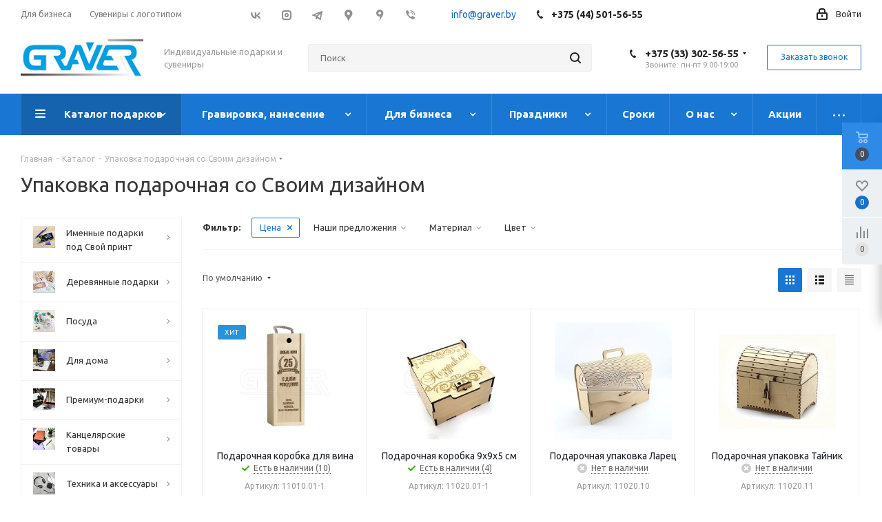

--- FILE ---
content_type: text/html; charset=UTF-8
request_url: https://graver.by/catalog/upakovka-podarochnaya/
body_size: 59273
content:
<!DOCTYPE html>
<html xmlns="http://www.w3.org/1999/xhtml" xml:lang="ru" lang="ru" >
<head>
	<!-- Google Tag Manager -->
	<script>(function(w,d,s,l,i){w[l]=w[l]||[];w[l].push({'gtm.start':
	new Date().getTime(),event:'gtm.js'});var f=d.getElementsByTagName(s)[0],
	j=d.createElement(s),dl=l!='dataLayer'?'&l='+l:'';j.async=true;j.src=
	'https://www.googletagmanager.com/gtm.js?id='+i+dl;f.parentNode.insertBefore(j,f);
	})(window,document,'script','dataLayer','GTM-NJBXR8');</script>
	<!-- End Google Tag Manager -->
	<title>Упаковка подарочная со Своим дизайном с гравировкой купить в Минске - Graver.By</title>
	<meta name="viewport" content="initial-scale=1.0, width=device-width" />
	<meta name="HandheldFriendly" content="true" />
	<meta name="yes" content="yes" />
	<meta name="apple-mobile-web-app-status-bar-style" content="black" />
	<meta name="SKYPE_TOOLBAR" content="SKYPE_TOOLBAR_PARSER_COMPATIBLE" />
	<meta http-equiv="Content-Type" content="text/html; charset=UTF-8" />
<meta name="keywords" content="интернет-магазин, заказать, купить" />
<meta name="description" content="Упаковка подарочная со Своим дизайном с гравировкой купить в Минске: наносим гравировку, логотипы, надписи. Упаковка подарочная со Своим дизайном по низким ценам, услуги дизайнера, доставка. &#8226; Интернет-магазин подарков и сувениров Graver.By." />
<link href="https://fonts.googleapis.com/css?family=Ubuntu:300italic,400italic,500italic,700italic,400,300,500,700subset=latin,cyrillic-ext" rel="stylesheet"/>
<link href="/bitrix/css/aspro.next/notice.min.css?16623675482906" rel="stylesheet"/>
<link href="/bitrix/js/ui/design-tokens/dist/ui.design-tokens.min.css?172544295323463" rel="stylesheet"/>
<link href="/bitrix/js/ui/fonts/opensans/ui.font.opensans.min.css?16641836722320" rel="stylesheet"/>
<link href="/bitrix/js/main/popup/dist/main.popup.bundle.min.css?175076375228056" rel="stylesheet"/>
<link href="/bitrix/cache/css/s1/aspro_next/page_29ed827dd8071d2d95385976cb94563a/page_29ed827dd8071d2d95385976cb94563a_v1.css?176880820612370" rel="stylesheet"/>
<link href="/bitrix/cache/css/s1/aspro_next/template_6ce2df2f132713b090c3a2986ec0f843/template_6ce2df2f132713b090c3a2986ec0f843_v1.css?17688129171262306" rel="stylesheet" data-template-style="true"/>
<script>if(!window.BX)window.BX={};if(!window.BX.message)window.BX.message=function(mess){if(typeof mess==='object'){for(let i in mess) {BX.message[i]=mess[i];} return true;}};</script>
<script>(window.BX||top.BX).message({"JS_CORE_LOADING":"Загрузка...","JS_CORE_NO_DATA":"- Нет данных -","JS_CORE_WINDOW_CLOSE":"Закрыть","JS_CORE_WINDOW_EXPAND":"Развернуть","JS_CORE_WINDOW_NARROW":"Свернуть в окно","JS_CORE_WINDOW_SAVE":"Сохранить","JS_CORE_WINDOW_CANCEL":"Отменить","JS_CORE_WINDOW_CONTINUE":"Продолжить","JS_CORE_H":"ч","JS_CORE_M":"м","JS_CORE_S":"с","JSADM_AI_HIDE_EXTRA":"Скрыть лишние","JSADM_AI_ALL_NOTIF":"Показать все","JSADM_AUTH_REQ":"Требуется авторизация!","JS_CORE_WINDOW_AUTH":"Войти","JS_CORE_IMAGE_FULL":"Полный размер"});</script>

<script src="/bitrix/js/main/core/core.min.js?1768497419242882"></script>

<script>BX.Runtime.registerExtension({"name":"main.core","namespace":"BX","loaded":true});</script>
<script>BX.setJSList(["\/bitrix\/js\/main\/core\/core_ajax.js","\/bitrix\/js\/main\/core\/core_promise.js","\/bitrix\/js\/main\/polyfill\/promise\/js\/promise.js","\/bitrix\/js\/main\/loadext\/loadext.js","\/bitrix\/js\/main\/loadext\/extension.js","\/bitrix\/js\/main\/polyfill\/promise\/js\/promise.js","\/bitrix\/js\/main\/polyfill\/find\/js\/find.js","\/bitrix\/js\/main\/polyfill\/includes\/js\/includes.js","\/bitrix\/js\/main\/polyfill\/matches\/js\/matches.js","\/bitrix\/js\/ui\/polyfill\/closest\/js\/closest.js","\/bitrix\/js\/main\/polyfill\/fill\/main.polyfill.fill.js","\/bitrix\/js\/main\/polyfill\/find\/js\/find.js","\/bitrix\/js\/main\/polyfill\/matches\/js\/matches.js","\/bitrix\/js\/main\/polyfill\/core\/dist\/polyfill.bundle.js","\/bitrix\/js\/main\/core\/core.js","\/bitrix\/js\/main\/polyfill\/intersectionobserver\/js\/intersectionobserver.js","\/bitrix\/js\/main\/lazyload\/dist\/lazyload.bundle.js","\/bitrix\/js\/main\/polyfill\/core\/dist\/polyfill.bundle.js","\/bitrix\/js\/main\/parambag\/dist\/parambag.bundle.js"]);
</script>
<script>BX.Runtime.registerExtension({"name":"pull.protobuf","namespace":"BX","loaded":true});</script>
<script>BX.Runtime.registerExtension({"name":"rest.client","namespace":"window","loaded":true});</script>
<script>(window.BX||top.BX).message({"pull_server_enabled":"Y","pull_config_timestamp":1750763776,"shared_worker_allowed":"Y","pull_guest_mode":"N","pull_guest_user_id":0,"pull_worker_mtime":1744920625});(window.BX||top.BX).message({"PULL_OLD_REVISION":"Для продолжения корректной работы с сайтом необходимо перезагрузить страницу."});</script>
<script>BX.Runtime.registerExtension({"name":"pull.client","namespace":"BX","loaded":true});</script>
<script>BX.Runtime.registerExtension({"name":"pull","namespace":"window","loaded":true});</script>
<script>BX.Runtime.registerExtension({"name":"jquery2","namespace":"window","loaded":true});</script>
<script>(window.BX||top.BX).message({"NOTICE_ADDED2CART":"В корзине","NOTICE_CLOSE":"Закрыть","NOTICE_MORE":"и ещё #COUNT# #PRODUCTS#","NOTICE_PRODUCT0":"товаров","NOTICE_PRODUCT1":"товар","NOTICE_PRODUCT2":"товара","NOTICE_ADDED2DELAY":"В отложенных","NOTICE_ADDED2COMPARE":"В сравнении","NOTICE_AUTHORIZED":"Вы успешно авторизовались"});</script>
<script>BX.Runtime.registerExtension({"name":"aspro_notice","namespace":"window","loaded":true});</script>
<script>BX.Runtime.registerExtension({"name":"aspro_menu-list","namespace":"window","loaded":true});</script>
<script>BX.Runtime.registerExtension({"name":"aspro_dropdown-select","namespace":"window","loaded":true});</script>
<script>BX.Runtime.registerExtension({"name":"ui.design-tokens","namespace":"window","loaded":true});</script>
<script>BX.Runtime.registerExtension({"name":"ui.fonts.opensans","namespace":"window","loaded":true});</script>
<script>BX.Runtime.registerExtension({"name":"main.popup","namespace":"BX.Main","loaded":true});</script>
<script>BX.Runtime.registerExtension({"name":"popup","namespace":"window","loaded":true});</script>
<script type="extension/settings" data-extension="currency.currency-core">{"region":"by"}</script>
<script>BX.Runtime.registerExtension({"name":"currency.currency-core","namespace":"BX.Currency","loaded":true});</script>
<script>BX.Runtime.registerExtension({"name":"currency","namespace":"window","loaded":true});</script>
<script>(window.BX||top.BX).message({"LANGUAGE_ID":"ru","FORMAT_DATE":"DD.MM.YYYY","FORMAT_DATETIME":"DD.MM.YYYY HH:MI:SS","COOKIE_PREFIX":"BITRIX_SM","SERVER_TZ_OFFSET":"10800","UTF_MODE":"Y","SITE_ID":"s1","SITE_DIR":"\/","USER_ID":"","SERVER_TIME":1768957333,"USER_TZ_OFFSET":0,"USER_TZ_AUTO":"Y","bitrix_sessid":"ef2ae56df88e71786e97793d4a0537a4"});</script>


<script src="/bitrix/js/pull/protobuf/protobuf.js?1603137590274055"></script>
<script src="/bitrix/js/pull/protobuf/model.min.js?160313759014190"></script>
<script src="/bitrix/js/rest/client/rest.client.min.js?16031375909240"></script>
<script src="/bitrix/js/pull/client/pull.client.min.js?174644665749849"></script>
<script src="/bitrix/js/main/cphttprequest.min.js?16031375993623"></script>
<script src="/bitrix/js/main/jquery/jquery-2.2.4.min.js?165968835485578"></script>
<script src="/bitrix/js/main/ajax.min.js?160313759822194"></script>
<script src="/bitrix/js/aspro.next/notice.min.js?166418373717375"></script>
<script src="/bitrix/js/main/popup/dist/main.popup.bundle.min.js?176849741967515"></script>
<script src="/bitrix/js/currency/currency-core/dist/currency-core.bundle.min.js?17254428334569"></script>
<script src="/bitrix/js/currency/core_currency.min.js?1725442833835"></script>
<script>BX.setJSList(["\/local\/templates\/aspro_next\/components\/bitrix\/catalog\/main\/script.js","\/local\/templates\/aspro_next\/js\/dropdown-select.min.js","\/local\/templates\/aspro_next\/components\/bitrix\/catalog.smart.filter\/main_compact\/script.js","\/local\/templates\/aspro_next\/js\/jquery.history.js","\/local\/templates\/aspro_next\/js\/jquery.actual.min.js","\/local\/templates\/aspro_next\/vendor\/js\/jquery.bxslider.js","\/local\/templates\/aspro_next\/js\/jqModal.js","\/local\/templates\/aspro_next\/vendor\/js\/bootstrap.js","\/local\/templates\/aspro_next\/vendor\/js\/jquery.appear.js","\/local\/templates\/aspro_next\/js\/browser.js","\/local\/templates\/aspro_next\/js\/jquery.fancybox.js","\/local\/templates\/aspro_next\/js\/jquery.flexslider.js","\/local\/templates\/aspro_next\/vendor\/js\/moment.min.js","\/local\/templates\/aspro_next\/vendor\/js\/footable.js","\/local\/templates\/aspro_next\/vendor\/js\/jquery.menu-aim.js","\/local\/templates\/aspro_next\/vendor\/js\/velocity\/velocity.js","\/local\/templates\/aspro_next\/vendor\/js\/velocity\/velocity.ui.js","\/local\/templates\/aspro_next\/js\/jquery.validate.min.js","\/local\/templates\/aspro_next\/js\/jquery.inputmask.bundle.min.js","\/local\/templates\/aspro_next\/js\/jquery.uniform.min.js","\/local\/templates\/aspro_next\/js\/jquery.easing.1.3.js","\/local\/templates\/aspro_next\/js\/equalize.min.js","\/local\/templates\/aspro_next\/js\/jquery.alphanumeric.js","\/local\/templates\/aspro_next\/js\/jquery.cookie.js","\/local\/templates\/aspro_next\/js\/jquery.plugin.min.js","\/local\/templates\/aspro_next\/js\/jquery.countdown.min.js","\/local\/templates\/aspro_next\/js\/jquery.countdown-ru.js","\/local\/templates\/aspro_next\/js\/jquery.ikSelect.js","\/local\/templates\/aspro_next\/js\/jquery.mobile.custom.touch.min.js","\/local\/templates\/aspro_next\/js\/rating_likes.js","\/local\/templates\/aspro_next\/js\/blocks\/blocks.js","\/local\/templates\/aspro_next\/js\/blocks\/controls.js","\/local\/templates\/aspro_next\/js\/video_banner.js","\/local\/templates\/aspro_next\/js\/main.js","\/local\/templates\/aspro_next\/js\/jquery.mCustomScrollbar.min.js","\/bitrix\/components\/bitrix\/search.title\/script.js","\/local\/templates\/aspro_next\/components\/bitrix\/search.title\/corp\/script.js","\/local\/templates\/aspro_next\/components\/bitrix\/menu\/left_front_catalog\/script.js","\/local\/templates\/aspro_next\/components\/bitrix\/subscribe.form\/main\/script.js","\/local\/templates\/aspro_next\/components\/bitrix\/search.title\/fixed\/script.js","\/bitrix\/components\/aspro\/marketing.popup.next\/templates\/.default\/script.js","\/local\/templates\/aspro_next\/js\/custom.js","\/local\/templates\/aspro_next\/js\/fabric.min.js","\/local\/templates\/aspro_next\/components\/bitrix\/catalog.section\/catalog_block\/script.js","\/bitrix\/components\/aspro\/catalog.viewed.next\/templates\/main_horizontal\/script.js"]);</script>
<script>BX.setCSSList(["\/local\/templates\/aspro_next\/components\/bitrix\/catalog\/main\/style.css","\/local\/templates\/aspro_next\/css\/menu-list.min.css","\/local\/templates\/aspro_next\/css\/dropdown-select.min.css","\/local\/templates\/aspro_next\/components\/bitrix\/catalog.smart.filter\/main_compact\/style.css","\/local\/templates\/aspro_next\/vendor\/css\/bootstrap.css","\/local\/templates\/aspro_next\/css\/jquery.fancybox.css","\/local\/templates\/aspro_next\/css\/styles.css","\/local\/templates\/aspro_next\/css\/animation\/animation_ext.css","\/local\/templates\/aspro_next\/vendor\/css\/footable.standalone.min.css","\/local\/templates\/aspro_next\/css\/h1-normal.css","\/local\/templates\/aspro_next\/css\/blocks\/blocks.css","\/local\/templates\/aspro_next\/ajax\/ajax.css","\/local\/templates\/aspro_next\/css\/jquery.mCustomScrollbar.min.css","\/bitrix\/components\/aspro\/marketing.popup.next\/templates\/.default\/style.css","\/local\/templates\/aspro_next\/styles.css","\/local\/templates\/aspro_next\/template_styles.css","\/local\/templates\/aspro_next\/css\/media.min.css","\/local\/templates\/aspro_next\/vendor\/fonts\/font-awesome\/css\/font-awesome.min.css","\/local\/templates\/aspro_next\/css\/print.css","\/local\/templates\/aspro_next\/css\/form.css","\/local\/templates\/aspro_next\/themes\/9\/theme.css","\/local\/templates\/aspro_next\/bg_color\/light\/bgcolors.css","\/local\/templates\/aspro_next\/css\/width-2.css","\/local\/templates\/aspro_next\/css\/font-8.css","\/local\/templates\/aspro_next\/css\/custom.css"]);</script>
<script data-skip-moving='true'>window['asproRecaptcha'] = {params: {'recaptchaColor':'','recaptchaLogoShow':'','recaptchaSize':'','recaptchaBadge':'','recaptchaLang':'ru'},key: '6Le6axUpAAAAAN_oAnU-nhnsg_sjreOwdlMYCI1w',ver: '3'};</script>
<script data-skip-moving='true'>!function(c,t,n,p){function s(e){var a=t.getElementById(e);if(a&&!(a.className.indexOf("g-recaptcha")<0)&&c.grecaptcha)if("3"==c[p].ver)a.innerHTML='<textarea class="g-recaptcha-response" style="display:none;resize:0;" name="g-recaptcha-response"></textarea>',grecaptcha.ready(function(){grecaptcha.execute(c[p].key,{action:"maxscore"}).then(function(e){a.innerHTML='<textarea class="g-recaptcha-response" style="display:none;resize:0;" name="g-recaptcha-response">'+e+"</textarea>"})});else{if(a.children.length)return;var r=grecaptcha.render(e,{sitekey:c[p].key+"",theme:c[p].params.recaptchaColor+"",size:c[p].params.recaptchaSize+"",callback:"onCaptchaVerify"+c[p].params.recaptchaSize,badge:c[p].params.recaptchaBadge});$(a).attr("data-widgetid",r)}}c.onLoadRenderRecaptcha=function(){var e=[];for(var a in c[n].args)if(c[n].args.hasOwnProperty(a)){var r=c[n].args[a][0];-1==e.indexOf(r)&&(e.push(r),s(r))}c[n]=function(e){s(e)}},c[n]=c[n]||function(){var e,a,r;c[n].args=c[n].args||[],c[n].args.push(arguments),a="recaptchaApiLoader",(e=t).getElementById(a)||((r=e.createElement("script")).id=a,r.src="//www.google.com/recaptcha/api.js?hl="+c[p].params.recaptchaLang+"&onload=onLoadRenderRecaptcha&render="+("3"==c[p].ver?c[p].key:"explicit"),e.head.appendChild(r))}}(window,document,"renderRecaptchaById","asproRecaptcha");</script>
<script data-skip-moving='true'>!function(){function d(a){for(var e=a;e;)if("form"===(e=e.parentNode).nodeName.toLowerCase())return e;return null}function i(a){var e=[],t=null,n=!1;void 0!==a&&(n=null!==a),t=n?a.getElementsByTagName("input"):document.getElementsByName("captcha_word");for(var r=0;r<t.length;r++)"captcha_word"===t[r].name&&e.push(t[r]);return e}function l(a){for(var e=[],t=a.getElementsByTagName("img"),n=0;n<t.length;n++)!/\/bitrix\/tools\/captcha.php\?(captcha_code|captcha_sid)=[^>]*?/i.test(t[n].src)&&"captcha"!==t[n].id||e.push(t[n]);return e}function h(a){var e="recaptcha-dynamic-"+(new Date).getTime();if(null!==document.getElementById(e)){for(var t=null;t=Math.floor(65535*Math.random()),null!==document.getElementById(e+t););e+=t}var n=document.createElement("div");n.id=e,n.className="g-recaptcha",n.attributes["data-sitekey"]=window.asproRecaptcha.key,a.parentNode&&(a.parentNode.className+=" recaptcha_text",a.parentNode.replaceChild(n,a)),"3"==window.asproRecaptcha.ver&&(a.closest(".captcha-row").style.display="none"),renderRecaptchaById(e)}function a(){for(var a,e,t,n,r=function(){var a=i(null);if(0===a.length)return[];for(var e=[],t=0;t<a.length;t++){var n=d(a[t]);null!==n&&e.push(n)}return e}(),c=0;c<r.length;c++){var o=r[c],p=i(o);if(0!==p.length){var s=l(o);if(0!==s.length){for(a=0;a<p.length;a++)h(p[a]);for(a=0;a<s.length;a++)t=s[a],n="[data-uri]",t.attributes.src=n,t.style.display="none","src"in t&&(t.parentNode&&-1===t.parentNode.className.indexOf("recaptcha_tmp_img")&&(t.parentNode.className+=" recaptcha_tmp_img"),t.src=n);e=o,"function"==typeof $&&$(e).find(".captcha-row label > span").length&&$(e).find(".captcha-row label > span").html(BX.message("RECAPTCHA_TEXT")+' <span class="star">*</span>')}}}}document.addEventListener?document.addEventListener("DOMNodeInserted",function(){try{return(function(){if("undefined"!=typeof renderRecaptchaById)for(var a=document.getElementsByClassName("g-recaptcha"),e=0;e<a.length;e++){var t=a[e];if(0===t.innerHTML.length){var n=t.id;if("string"==typeof n&&0!==n.length){if("3"==window.asproRecaptcha.ver)t.closest(".captcha-row").style.display="none";else if("function"==typeof $){var r=$(t).closest(".captcha-row");r.length&&(r.addClass(window.asproRecaptcha.params.recaptchaSize+" logo_captcha_"+window.asproRecaptcha.params.recaptchaLogoShow+" "+window.asproRecaptcha.params.recaptchaBadge),r.find(".captcha_image").addClass("recaptcha_tmp_img"),r.find(".captcha_input").addClass("recaptcha_text"),"invisible"!==window.asproRecaptcha.params.recaptchaSize&&(r.find("input.recaptcha").length||$('<input type="text" class="recaptcha" value="" />').appendTo(r)))}renderRecaptchaById(n)}}}}(),window.renderRecaptchaById&&window.asproRecaptcha&&window.asproRecaptcha.key)?(a(),!0):(console.error("Bad captcha keys or module error"),!0)}catch(a){return console.error(a),!0}},!1):console.warn("Your browser does not support dynamic ReCaptcha replacement")}();</script>
<script>
					(function () {
						"use strict";

						var counter = function ()
						{
							var cookie = (function (name) {
								var parts = ("; " + document.cookie).split("; " + name + "=");
								if (parts.length == 2) {
									try {return JSON.parse(decodeURIComponent(parts.pop().split(";").shift()));}
									catch (e) {}
								}
							})("BITRIX_CONVERSION_CONTEXT_s1");

							if (cookie && cookie.EXPIRE >= BX.message("SERVER_TIME"))
								return;

							var request = new XMLHttpRequest();
							request.open("POST", "/bitrix/tools/conversion/ajax_counter.php", true);
							request.setRequestHeader("Content-type", "application/x-www-form-urlencoded");
							request.send(
								"SITE_ID="+encodeURIComponent("s1")+
								"&sessid="+encodeURIComponent(BX.bitrix_sessid())+
								"&HTTP_REFERER="+encodeURIComponent(document.referrer)
							);
						};

						if (window.frameRequestStart === true)
							BX.addCustomEvent("onFrameDataReceived", counter);
						else
							BX.ready(counter);
					})();
				</script>
<script>BX.message({'PHONE':'Телефон','FAST_VIEW':'Быстрый просмотр','TABLES_SIZE_TITLE':'Подбор размера','SOCIAL':'Социальные сети','DESCRIPTION':'Описание магазина','ITEMS':'Товары','LOGO':'Логотип','REGISTER_INCLUDE_AREA':'Текст о регистрации','AUTH_INCLUDE_AREA':'Текст об авторизации','FRONT_IMG':'Изображение компании','EMPTY_CART':'пуста','CATALOG_VIEW_MORE':'... Показать все','CATALOG_VIEW_LESS':'... Свернуть','JS_REQUIRED':'Заполните это поле','JS_FORMAT':'Неверный формат','JS_FILE_EXT':'Недопустимое расширение файла','JS_PASSWORD_COPY':'Пароли не совпадают','JS_PASSWORD_LENGTH':'Минимум 6 символов','JS_ERROR':'Неверно заполнено поле','JS_FILE_SIZE':'Максимальный размер 5мб','JS_FILE_BUTTON_NAME':'Выберите файл','JS_FILE_DEFAULT':'Файл не найден','JS_DATE':'Некорректная дата','JS_DATETIME':'Некорректная дата/время','JS_REQUIRED_LICENSES':'Согласитесь с условиями','JS_REQUIRED_OFFER':'Согласитесь с условиями','LICENSE_PROP':'Согласие на обработку персональных данных','LOGIN_LEN':'Введите минимум {0} символа','FANCY_CLOSE':'Закрыть','FANCY_NEXT':'Следующий','FANCY_PREV':'Предыдущий','TOP_AUTH_REGISTER':'Регистрация','CALLBACK':'Заказать звонок','S_CALLBACK':'Заказать звонок','UNTIL_AKC':'До конца акции','TITLE_QUANTITY_BLOCK':'Остаток','TITLE_QUANTITY':'шт.','TOTAL_SUMM_ITEM':'Общая стоимость ','SUBSCRIBE_SUCCESS':'Вы успешно подписались','RECAPTCHA_TEXT':'Подтвердите, что вы не робот','JS_RECAPTCHA_ERROR':'Пройдите проверку','COUNTDOWN_SEC':'сек.','COUNTDOWN_MIN':'мин.','COUNTDOWN_HOUR':'час.','COUNTDOWN_DAY0':'дней','COUNTDOWN_DAY1':'день','COUNTDOWN_DAY2':'дня','COUNTDOWN_WEAK0':'Недель','COUNTDOWN_WEAK1':'Неделя','COUNTDOWN_WEAK2':'Недели','COUNTDOWN_MONTH0':'Месяцев','COUNTDOWN_MONTH1':'Месяц','COUNTDOWN_MONTH2':'Месяца','COUNTDOWN_YEAR0':'Лет','COUNTDOWN_YEAR1':'Год','COUNTDOWN_YEAR2':'Года','CATALOG_PARTIAL_BASKET_PROPERTIES_ERROR':'Заполнены не все свойства у добавляемого товара','CATALOG_EMPTY_BASKET_PROPERTIES_ERROR':'Выберите свойства товара, добавляемые в корзину в параметрах компонента','CATALOG_ELEMENT_NOT_FOUND':'Элемент не найден','ERROR_ADD2BASKET':'Ошибка добавления товара в корзину','CATALOG_SUCCESSFUL_ADD_TO_BASKET':'Успешное добавление товара в корзину','ERROR_BASKET_TITLE':'Ошибка корзины','ERROR_BASKET_PROP_TITLE':'Выберите свойства, добавляемые в корзину','ERROR_BASKET_BUTTON':'Выбрать','BASKET_TOP':'Корзина в шапке','ERROR_ADD_DELAY_ITEM':'Ошибка отложенной корзины','VIEWED_TITLE':'Ранее вы смотрели','VIEWED_BEFORE':'Ранее вы смотрели','BEST_TITLE':'Лучшие предложения','CT_BST_SEARCH_BUTTON':'Поиск','CT_BST_SEARCH2_BUTTON':'Найти','BASKET_PRINT_BUTTON':'Распечатать','BASKET_CLEAR_ALL_BUTTON':'Очистить','BASKET_QUICK_ORDER_BUTTON':'Быстрый заказ','BASKET_CONTINUE_BUTTON':'Продолжить покупки','BASKET_ORDER_BUTTON':'Оформить заказ','SHARE_BUTTON':'Поделиться','BASKET_CHANGE_TITLE':'Ваш заказ','BASKET_CHANGE_LINK':'Изменить','MORE_INFO_SKU':'Подробнее','MORE_BUY_SKU':'Купить','FROM':'от','BEFORE':'до','TITLE_BLOCK_VIEWED_NAME':'Ранее вы смотрели','T_BASKET':'Корзина','FILTER_EXPAND_VALUES':'Показать все','FILTER_HIDE_VALUES':'Свернуть','FULL_ORDER':'Полный заказ','CUSTOM_COLOR_CHOOSE':'Выбрать','CUSTOM_COLOR_CANCEL':'Отмена','S_MOBILE_MENU':'Меню','NEXT_T_MENU_BACK':'Назад','NEXT_T_MENU_CALLBACK':'Обратная связь','NEXT_T_MENU_CONTACTS_TITLE':'Будьте на связи','SEARCH_TITLE':'Поиск','SOCIAL_TITLE':'Оставайтесь на связи','HEADER_SCHEDULE':'Время работы','SEO_TEXT':'SEO описание','COMPANY_IMG':'Картинка компании','COMPANY_TEXT':'Описание компании','CONFIG_SAVE_SUCCESS':'Настройки сохранены','CONFIG_SAVE_FAIL':'Ошибка сохранения настроек','ITEM_ECONOMY':'Экономия','ITEM_ARTICLE':'Артикул: ','JS_FORMAT_ORDER':'имеет неверный формат','JS_BASKET_COUNT_TITLE':'В корзине товаров на SUMM','POPUP_VIDEO':'Видео','POPUP_GIFT_TEXT':'Нашли что-то особенное? Намекните другу о подарке!','ORDER_FIO_LABEL':'Ф.И.О.','ORDER_PHONE_LABEL':'Телефон','ORDER_REGISTER_BUTTON':'Регистрация','FILTER_HELPER_VALUES':' знач.','FILTER_HELPER_TITLE':'Фильтр:'})</script>
<script>var ajaxMessages = {wait:"Загрузка..."};</script>
<link rel="shortcut icon" href="/favicon.png" type="image/png" />
<link rel="apple-touch-icon" sizes="180x180" href="/upload/CNext/899/1pys2vbv0wx09hxd0vfd1070023e2439/favicon_120x120.png" />
<link rel="alternate" media="only screen and (max-width: 640px)" href="https://graver.by/catalog/upakovka-podarochnaya/"/>
<meta property="og:image" content="https://graver.by:443/upload/iblock/9c9/IMG_5973.jpg" />
<link rel="image_src" href="https://graver.by:443/upload/iblock/9c9/IMG_5973.jpg"  />
<meta property="og:title" content="Упаковка подарочная со Своим дизайном с гравировкой купить в Минске - Graver.By" />
<meta property="og:type" content="website" />
<meta property="og:url" content="https://graver.by:443/catalog/upakovka-podarochnaya/" />
<meta property="og:description" content="Упаковка подарочная со Своим дизайном с гравировкой купить в Минске: наносим гравировку, логотипы, надписи. Упаковка подарочная со Своим дизайном по низким ценам, услуги дизайнера, доставка. &#8226; Интернет-магазин подарков и сувениров Graver.By." />



<script  src="/bitrix/cache/js/s1/aspro_next/template_89512cc4bda6aeb679d7e144fef83258/template_89512cc4bda6aeb679d7e144fef83258_v1.js?17688081501240989"></script>
<script  src="/bitrix/cache/js/s1/aspro_next/page_0e9595f1e44c9eedb6af1a482a7b10e0/page_0e9595f1e44c9eedb6af1a482a7b10e0_v1.js?176880820646081"></script>
<script  src="/bitrix/cache/js/s1/aspro_next/default_1f26f4ab47c307bfea965c8b17ecdccc/default_1f26f4ab47c307bfea965c8b17ecdccc_v1.js?176880815748960"></script>
<script  src="/bitrix/cache/js/s1/aspro_next/default_2147fe92b5a95945326f44cc8b6028cc/default_2147fe92b5a95945326f44cc8b6028cc_v1.js?17688081502623"></script>

		    </head>
<body class="site_s1 fill_bg_n " id="main">
	<!-- Google Tag Manager (noscript) -->
	<noscript><iframe src="https://www.googletagmanager.com/ns.html?id=GTM-NJBXR8"
	height="0" width="0" style="display:none;visibility:hidden"></iframe></noscript>
	<!-- End Google Tag Manager (noscript) -->
	<div id="panel"></div>
	
	
				<!--'start_frame_cache_basketitems-component-block'-->												<div id="ajax_basket"></div>
					<!--'end_frame_cache_basketitems-component-block'-->						
		
		<script>
				BX.message({'MIN_ORDER_PRICE_TEXT':'<b>Минимальная сумма заказа #PRICE#<\/b><br/>Пожалуйста, добавьте еще товаров в корзину','LICENSES_TEXT':'Я согласен на <a href=\"/include/licenses_detail.php\" target=\"_blank\">обработку персональных данных<\/a>'});

		var arNextOptions = ({
			"SITE_DIR" : "/",
			"SITE_ID" : "s1",
			"SITE_ADDRESS" : "graver.by",
			"FORM" : ({
				"ASK_FORM_ID" : "ASK",
				"SERVICES_FORM_ID" : "SERVICES",
				"FEEDBACK_FORM_ID" : "FEEDBACK",
				"CALLBACK_FORM_ID" : "CALLBACK",
				"RESUME_FORM_ID" : "RESUME",
				"TOORDER_FORM_ID" : "TOORDER"
			}),
			"PAGES" : ({
				"FRONT_PAGE" : "",
				"BASKET_PAGE" : "",
				"ORDER_PAGE" : "",
				"PERSONAL_PAGE" : "",
				"CATALOG_PAGE" : "1",
				"CATALOG_PAGE_URL" : "/catalog/",
				"BASKET_PAGE_URL" : "/basket/",
				"COMPARE_PAGE_URL" : "/catalog/compare.php",
			}),
			"PRICES" : ({
				"MIN_PRICE" : "0",
			}),
			"THEME" : ({
				'THEME_SWITCHER' : 'N',
				'BASE_COLOR' : '9',
				'BASE_COLOR_CUSTOM' : '1976d2',
				'TOP_MENU' : '',
				'TOP_MENU_FIXED' : 'Y',
				'COLORED_LOGO' : 'N',
				'SIDE_MENU' : 'LEFT',
				'SCROLLTOTOP_TYPE' : 'ROUND_COLOR',
				'SCROLLTOTOP_POSITION' : 'PADDING',
				'SCROLLTOTOP_POSITION_RIGHT'  : '',
				'SCROLLTOTOP_POSITION_BOTTOM' : '',
				'USE_LAZY_LOAD' : 'N',
				'CAPTCHA_FORM_TYPE' : '',
				'ONE_CLICK_BUY_CAPTCHA' : 'Y',
				'PHONE_MASK' : '+375 (99) 999-99-99',
				'VALIDATE_PHONE_MASK' : '^[+][0-9]{3} [(][0-9]{2}[)] [0-9]{3}[-][0-9]{2}[-][0-9]{2}$',
				'DATE_MASK' : 'd.m.y',
				'DATE_PLACEHOLDER' : 'дд.мм.гггг',
				'VALIDATE_DATE_MASK' : '^[0-9]{1,2}\.[0-9]{1,2}\.[0-9]{4}$',
				'DATETIME_MASK' : 'd.m.y h:s',
				'DATETIME_PLACEHOLDER' : 'дд.мм.гггг чч:мм',
				'VALIDATE_DATETIME_MASK' : '^[0-9]{1,2}\.[0-9]{1,2}\.[0-9]{4} [0-9]{1,2}\:[0-9]{1,2}$',
				'VALIDATE_FILE_EXT' : 'png|jpg|jpeg|gif|doc|docx|xls|xlsx|txt|pdf|odt|rtf',
				'BANNER_WIDTH' : '',
				'BIGBANNER_ANIMATIONTYPE' : 'SLIDE_HORIZONTAL',
				'BIGBANNER_SLIDESSHOWSPEED' : '5000',
				'BIGBANNER_ANIMATIONSPEED' : '600',
				'PARTNERSBANNER_SLIDESSHOWSPEED' : '5000',
				'PARTNERSBANNER_ANIMATIONSPEED' : '600',
				'ORDER_BASKET_VIEW' : 'FLY',
				'SHOW_BASKET_ONADDTOCART' : 'Y',
				'SHOW_BASKET_PRINT' : 'N',
				"SHOW_ONECLICKBUY_ON_BASKET_PAGE" : 'Y',
				'SHOW_LICENCE' : 'Y',				
				'LICENCE_CHECKED' : 'N',
				'SHOW_OFFER' : 'N',
				'OFFER_CHECKED' : 'N',
				'LOGIN_EQUAL_EMAIL' : 'Y',
				'PERSONAL_ONEFIO' : 'Y',
				'PERSONAL_PAGE_URL' : '/personal/',
				'SHOW_TOTAL_SUMM' : 'Y',
				'SHOW_TOTAL_SUMM_TYPE' : 'CHANGE',
				'CHANGE_TITLE_ITEM' : 'N',
				'CHANGE_TITLE_ITEM_DETAIL' : 'Y',
				'DISCOUNT_PRICE' : '2',
				'STORES' : '',
				'STORES_SOURCE' : 'IBLOCK',
				'TYPE_SKU' : 'TYPE_1',
				'MENU_POSITION' : 'LINE',
				'MENU_TYPE_VIEW' : 'HOVER',
				'DETAIL_PICTURE_MODE' : 'POPUP',
				'PAGE_WIDTH' : '2',
				'PAGE_CONTACTS' : '3',
				'HEADER_TYPE' : 'custom',
				'REGIONALITY_SEARCH_ROW' : 'N',
				'HEADER_TOP_LINE' : '',
				'HEADER_FIXED' : '2',
				'HEADER_MOBILE' : '1',
				'HEADER_MOBILE_MENU' : '1',
				'HEADER_MOBILE_MENU_SHOW_TYPE' : '',
				'TYPE_SEARCH' : 'fixed',
				'PAGE_TITLE' : '1',
				'INDEX_TYPE' : 'custom',
				'FOOTER_TYPE' : '1',
				'PRINT_BUTTON' : 'N',
				'EXPRESSION_FOR_PRINT_PAGE' : 'Версия для печати',
				'EXPRESSION_FOR_FAST_VIEW' : 'Быстрый просмотр',
				'FILTER_VIEW' : 'COMPACT',
				'YA_GOALS' : 'N',
				'YA_COUNTER_ID' : '',
				'USE_FORMS_GOALS' : 'COMMON',
				'USE_SALE_GOALS' : '',
				'USE_DEBUG_GOALS' : 'N',
				'SHOW_HEADER_GOODS' : 'Y',
				'INSTAGRAMM_INDEX' : 'Y',
				'USE_PHONE_AUTH': 'N',
				'MOBILE_CATALOG_LIST_ELEMENTS_COMPACT': 'Y',
				'NLO_MENU': 'N',
				'USE_FAST_VIEW_PAGE_DETAIL': 'N',
			}),
			"PRESETS": [{'ID':'968','TITLE':'Тип 1','DESCRIPTION':'','IMG':'/bitrix/images/aspro.next/themes/preset968_1544181424.png','OPTIONS':{'THEME_SWITCHER':'Y','BASE_COLOR':'9','BASE_COLOR_CUSTOM':'1976d2','SHOW_BG_BLOCK':'N','COLORED_LOGO':'Y','PAGE_WIDTH':'3','FONT_STYLE':'2','MENU_COLOR':'COLORED','LEFT_BLOCK':'1','SIDE_MENU':'LEFT','H1_STYLE':'2','TYPE_SEARCH':'fixed','PAGE_TITLE':'1','HOVER_TYPE_IMG':'shine','SHOW_LICENCE':'Y','MAX_DEPTH_MENU':'3','HIDE_SITE_NAME_TITLE':'Y','SHOW_CALLBACK':'Y','PRINT_BUTTON':'N','USE_GOOGLE_RECAPTCHA':'N','GOOGLE_RECAPTCHA_SHOW_LOGO':'Y','HIDDEN_CAPTCHA':'Y','INSTAGRAMM_WIDE_BLOCK':'N','BIGBANNER_HIDEONNARROW':'N','INDEX_TYPE':{'VALUE':'index1','SUB_PARAMS':{'TIZERS':'Y','CATALOG_SECTIONS':'Y','CATALOG_TAB':'Y','MIDDLE_ADV':'Y','SALE':'Y','BLOG':'Y','BOTTOM_BANNERS':'Y','COMPANY_TEXT':'Y','BRANDS':'Y','INSTAGRAMM':'Y'}},'FRONT_PAGE_BRANDS':'brands_slider','FRONT_PAGE_SECTIONS':'front_sections_only','TOP_MENU_FIXED':'Y','HEADER_TYPE':'1','USE_REGIONALITY':'Y','FILTER_VIEW':'COMPACT','SEARCH_VIEW_TYPE':'with_filter','USE_FAST_VIEW_PAGE_DETAIL':'fast_view_1','SHOW_TOTAL_SUMM':'Y','CHANGE_TITLE_ITEM':'N','VIEW_TYPE_HIGHLOAD_PROP':'N','SHOW_HEADER_GOODS':'Y','SEARCH_HIDE_NOT_AVAILABLE':'N','LEFT_BLOCK_CATALOG_ICONS':'N','SHOW_CATALOG_SECTIONS_ICONS':'Y','LEFT_BLOCK_CATALOG_DETAIL':'Y','CATALOG_COMPARE':'Y','CATALOG_PAGE_DETAIL':'element_1','SHOW_BREADCRUMBS_CATALOG_SUBSECTIONS':'Y','SHOW_BREADCRUMBS_CATALOG_CHAIN':'H1','TYPE_SKU':'TYPE_1','DETAIL_PICTURE_MODE':'POPUP','MENU_POSITION':'LINE','MENU_TYPE_VIEW':'HOVER','VIEWED_TYPE':'LOCAL','VIEWED_TEMPLATE':'HORIZONTAL','USE_WORD_EXPRESSION':'Y','ORDER_BASKET_VIEW':'FLY','ORDER_BASKET_COLOR':'DARK','SHOW_BASKET_ONADDTOCART':'Y','SHOW_BASKET_PRINT':'Y','SHOW_BASKET_ON_PAGES':'N','USE_PRODUCT_QUANTITY_LIST':'Y','USE_PRODUCT_QUANTITY_DETAIL':'Y','ONE_CLICK_BUY_CAPTCHA':'N','SHOW_ONECLICKBUY_ON_BASKET_PAGE':'Y','ONECLICKBUY_SHOW_DELIVERY_NOTE':'N','PAGE_CONTACTS':'3','CONTACTS_USE_FEEDBACK':'Y','CONTACTS_USE_MAP':'Y','BLOG_PAGE':'list_elements_2','PROJECTS_PAGE':'list_elements_2','NEWS_PAGE':'list_elements_3','STAFF_PAGE':'list_elements_1','PARTNERS_PAGE':'list_elements_3','PARTNERS_PAGE_DETAIL':'element_4','VACANCY_PAGE':'list_elements_1','LICENSES_PAGE':'list_elements_2','FOOTER_TYPE':'4','ADV_TOP_HEADER':'N','ADV_TOP_UNDERHEADER':'N','ADV_SIDE':'Y','ADV_CONTENT_TOP':'N','ADV_CONTENT_BOTTOM':'N','ADV_FOOTER':'N','HEADER_MOBILE_FIXED':'Y','HEADER_MOBILE':'1','HEADER_MOBILE_MENU':'1','HEADER_MOBILE_MENU_OPEN':'1','PERSONAL_ONEFIO':'Y','LOGIN_EQUAL_EMAIL':'Y','YA_GOALS':'N','YANDEX_ECOMERCE':'N','GOOGLE_ECOMERCE':'N'}},{'ID':'221','TITLE':'Тип 2','DESCRIPTION':'','IMG':'/bitrix/images/aspro.next/themes/preset221_1544181431.png','OPTIONS':{'THEME_SWITCHER':'Y','BASE_COLOR':'11','BASE_COLOR_CUSTOM':'107bb1','SHOW_BG_BLOCK':'N','COLORED_LOGO':'Y','PAGE_WIDTH':'2','FONT_STYLE':'8','MENU_COLOR':'LIGHT','LEFT_BLOCK':'2','SIDE_MENU':'LEFT','H1_STYLE':'2','TYPE_SEARCH':'fixed','PAGE_TITLE':'1','HOVER_TYPE_IMG':'shine','SHOW_LICENCE':'Y','MAX_DEPTH_MENU':'4','HIDE_SITE_NAME_TITLE':'Y','SHOW_CALLBACK':'Y','PRINT_BUTTON':'N','USE_GOOGLE_RECAPTCHA':'N','GOOGLE_RECAPTCHA_SHOW_LOGO':'Y','HIDDEN_CAPTCHA':'Y','INSTAGRAMM_WIDE_BLOCK':'N','BIGBANNER_HIDEONNARROW':'N','INDEX_TYPE':{'VALUE':'index3','SUB_PARAMS':{'TOP_ADV_BOTTOM_BANNER':'Y','FLOAT_BANNER':'Y','CATALOG_SECTIONS':'Y','CATALOG_TAB':'Y','TIZERS':'Y','SALE':'Y','BOTTOM_BANNERS':'Y','COMPANY_TEXT':'Y','BRANDS':'Y','INSTAGRAMM':'N'}},'FRONT_PAGE_BRANDS':'brands_slider','FRONT_PAGE_SECTIONS':'front_sections_with_childs','TOP_MENU_FIXED':'Y','HEADER_TYPE':'2','USE_REGIONALITY':'Y','FILTER_VIEW':'VERTICAL','SEARCH_VIEW_TYPE':'with_filter','USE_FAST_VIEW_PAGE_DETAIL':'fast_view_1','SHOW_TOTAL_SUMM':'Y','CHANGE_TITLE_ITEM':'N','VIEW_TYPE_HIGHLOAD_PROP':'N','SHOW_HEADER_GOODS':'Y','SEARCH_HIDE_NOT_AVAILABLE':'N','LEFT_BLOCK_CATALOG_ICONS':'N','SHOW_CATALOG_SECTIONS_ICONS':'Y','LEFT_BLOCK_CATALOG_DETAIL':'Y','CATALOG_COMPARE':'Y','CATALOG_PAGE_DETAIL':'element_3','SHOW_BREADCRUMBS_CATALOG_SUBSECTIONS':'Y','SHOW_BREADCRUMBS_CATALOG_CHAIN':'H1','TYPE_SKU':'TYPE_1','DETAIL_PICTURE_MODE':'POPUP','MENU_POSITION':'LINE','MENU_TYPE_VIEW':'HOVER','VIEWED_TYPE':'LOCAL','VIEWED_TEMPLATE':'HORIZONTAL','USE_WORD_EXPRESSION':'Y','ORDER_BASKET_VIEW':'NORMAL','ORDER_BASKET_COLOR':'DARK','SHOW_BASKET_ONADDTOCART':'Y','SHOW_BASKET_PRINT':'Y','SHOW_BASKET_ON_PAGES':'N','USE_PRODUCT_QUANTITY_LIST':'Y','USE_PRODUCT_QUANTITY_DETAIL':'Y','ONE_CLICK_BUY_CAPTCHA':'N','SHOW_ONECLICKBUY_ON_BASKET_PAGE':'Y','ONECLICKBUY_SHOW_DELIVERY_NOTE':'N','PAGE_CONTACTS':'3','CONTACTS_USE_FEEDBACK':'Y','CONTACTS_USE_MAP':'Y','BLOG_PAGE':'list_elements_2','PROJECTS_PAGE':'list_elements_2','NEWS_PAGE':'list_elements_3','STAFF_PAGE':'list_elements_1','PARTNERS_PAGE':'list_elements_3','PARTNERS_PAGE_DETAIL':'element_4','VACANCY_PAGE':'list_elements_1','LICENSES_PAGE':'list_elements_2','FOOTER_TYPE':'1','ADV_TOP_HEADER':'N','ADV_TOP_UNDERHEADER':'N','ADV_SIDE':'Y','ADV_CONTENT_TOP':'N','ADV_CONTENT_BOTTOM':'N','ADV_FOOTER':'N','HEADER_MOBILE_FIXED':'Y','HEADER_MOBILE':'1','HEADER_MOBILE_MENU':'1','HEADER_MOBILE_MENU_OPEN':'1','PERSONAL_ONEFIO':'Y','LOGIN_EQUAL_EMAIL':'Y','YA_GOALS':'N','YANDEX_ECOMERCE':'N','GOOGLE_ECOMERCE':'N'}},{'ID':'215','TITLE':'Тип 3','DESCRIPTION':'','IMG':'/bitrix/images/aspro.next/themes/preset215_1544181438.png','OPTIONS':{'THEME_SWITCHER':'Y','BASE_COLOR':'16','BASE_COLOR_CUSTOM':'188b30','SHOW_BG_BLOCK':'N','COLORED_LOGO':'Y','PAGE_WIDTH':'3','FONT_STYLE':'8','MENU_COLOR':'LIGHT','LEFT_BLOCK':'3','SIDE_MENU':'LEFT','H1_STYLE':'2','TYPE_SEARCH':'fixed','PAGE_TITLE':'1','HOVER_TYPE_IMG':'shine','SHOW_LICENCE':'Y','MAX_DEPTH_MENU':'4','HIDE_SITE_NAME_TITLE':'Y','SHOW_CALLBACK':'Y','PRINT_BUTTON':'N','USE_GOOGLE_RECAPTCHA':'N','GOOGLE_RECAPTCHA_SHOW_LOGO':'Y','HIDDEN_CAPTCHA':'Y','INSTAGRAMM_WIDE_BLOCK':'N','BIGBANNER_HIDEONNARROW':'N','INDEX_TYPE':{'VALUE':'index2','SUB_PARAMS':[]},'FRONT_PAGE_BRANDS':'brands_list','FRONT_PAGE_SECTIONS':'front_sections_with_childs','TOP_MENU_FIXED':'Y','HEADER_TYPE':'2','USE_REGIONALITY':'Y','FILTER_VIEW':'VERTICAL','SEARCH_VIEW_TYPE':'with_filter','USE_FAST_VIEW_PAGE_DETAIL':'fast_view_1','SHOW_TOTAL_SUMM':'Y','CHANGE_TITLE_ITEM':'N','VIEW_TYPE_HIGHLOAD_PROP':'N','SHOW_HEADER_GOODS':'Y','SEARCH_HIDE_NOT_AVAILABLE':'N','LEFT_BLOCK_CATALOG_ICONS':'N','SHOW_CATALOG_SECTIONS_ICONS':'Y','LEFT_BLOCK_CATALOG_DETAIL':'Y','CATALOG_COMPARE':'Y','CATALOG_PAGE_DETAIL':'element_4','SHOW_BREADCRUMBS_CATALOG_SUBSECTIONS':'Y','SHOW_BREADCRUMBS_CATALOG_CHAIN':'H1','TYPE_SKU':'TYPE_1','DETAIL_PICTURE_MODE':'POPUP','MENU_POSITION':'LINE','MENU_TYPE_VIEW':'HOVER','VIEWED_TYPE':'LOCAL','VIEWED_TEMPLATE':'HORIZONTAL','USE_WORD_EXPRESSION':'Y','ORDER_BASKET_VIEW':'NORMAL','ORDER_BASKET_COLOR':'DARK','SHOW_BASKET_ONADDTOCART':'Y','SHOW_BASKET_PRINT':'Y','SHOW_BASKET_ON_PAGES':'N','USE_PRODUCT_QUANTITY_LIST':'Y','USE_PRODUCT_QUANTITY_DETAIL':'Y','ONE_CLICK_BUY_CAPTCHA':'N','SHOW_ONECLICKBUY_ON_BASKET_PAGE':'Y','ONECLICKBUY_SHOW_DELIVERY_NOTE':'N','PAGE_CONTACTS':'3','CONTACTS_USE_FEEDBACK':'Y','CONTACTS_USE_MAP':'Y','BLOG_PAGE':'list_elements_2','PROJECTS_PAGE':'list_elements_2','NEWS_PAGE':'list_elements_3','STAFF_PAGE':'list_elements_1','PARTNERS_PAGE':'list_elements_3','PARTNERS_PAGE_DETAIL':'element_4','VACANCY_PAGE':'list_elements_1','LICENSES_PAGE':'list_elements_2','FOOTER_TYPE':'1','ADV_TOP_HEADER':'N','ADV_TOP_UNDERHEADER':'N','ADV_SIDE':'Y','ADV_CONTENT_TOP':'N','ADV_CONTENT_BOTTOM':'N','ADV_FOOTER':'N','HEADER_MOBILE_FIXED':'Y','HEADER_MOBILE':'1','HEADER_MOBILE_MENU':'1','HEADER_MOBILE_MENU_OPEN':'1','PERSONAL_ONEFIO':'Y','LOGIN_EQUAL_EMAIL':'Y','YA_GOALS':'N','YANDEX_ECOMERCE':'N','GOOGLE_ECOMERCE':'N'}},{'ID':'881','TITLE':'Тип 4','DESCRIPTION':'','IMG':'/bitrix/images/aspro.next/themes/preset881_1544181443.png','OPTIONS':{'THEME_SWITCHER':'Y','BASE_COLOR':'CUSTOM','BASE_COLOR_CUSTOM':'f07c00','SHOW_BG_BLOCK':'N','COLORED_LOGO':'Y','PAGE_WIDTH':'1','FONT_STYLE':'1','MENU_COLOR':'COLORED','LEFT_BLOCK':'2','SIDE_MENU':'RIGHT','H1_STYLE':'2','TYPE_SEARCH':'fixed','PAGE_TITLE':'3','HOVER_TYPE_IMG':'blink','SHOW_LICENCE':'Y','MAX_DEPTH_MENU':'4','HIDE_SITE_NAME_TITLE':'Y','SHOW_CALLBACK':'Y','PRINT_BUTTON':'Y','USE_GOOGLE_RECAPTCHA':'N','GOOGLE_RECAPTCHA_SHOW_LOGO':'Y','HIDDEN_CAPTCHA':'Y','INSTAGRAMM_WIDE_BLOCK':'N','BIGBANNER_HIDEONNARROW':'N','INDEX_TYPE':{'VALUE':'index4','SUB_PARAMS':[]},'FRONT_PAGE_BRANDS':'brands_slider','FRONT_PAGE_SECTIONS':'front_sections_with_childs','TOP_MENU_FIXED':'Y','HEADER_TYPE':'9','USE_REGIONALITY':'Y','FILTER_VIEW':'COMPACT','SEARCH_VIEW_TYPE':'with_filter','USE_FAST_VIEW_PAGE_DETAIL':'fast_view_1','SHOW_TOTAL_SUMM':'Y','CHANGE_TITLE_ITEM':'N','VIEW_TYPE_HIGHLOAD_PROP':'N','SHOW_HEADER_GOODS':'Y','SEARCH_HIDE_NOT_AVAILABLE':'N','LEFT_BLOCK_CATALOG_ICONS':'N','SHOW_CATALOG_SECTIONS_ICONS':'Y','LEFT_BLOCK_CATALOG_DETAIL':'Y','CATALOG_COMPARE':'Y','CATALOG_PAGE_DETAIL':'element_4','SHOW_BREADCRUMBS_CATALOG_SUBSECTIONS':'Y','SHOW_BREADCRUMBS_CATALOG_CHAIN':'H1','TYPE_SKU':'TYPE_1','DETAIL_PICTURE_MODE':'POPUP','MENU_POSITION':'LINE','MENU_TYPE_VIEW':'HOVER','VIEWED_TYPE':'LOCAL','VIEWED_TEMPLATE':'HORIZONTAL','USE_WORD_EXPRESSION':'Y','ORDER_BASKET_VIEW':'NORMAL','ORDER_BASKET_COLOR':'DARK','SHOW_BASKET_ONADDTOCART':'Y','SHOW_BASKET_PRINT':'Y','SHOW_BASKET_ON_PAGES':'N','USE_PRODUCT_QUANTITY_LIST':'Y','USE_PRODUCT_QUANTITY_DETAIL':'Y','ONE_CLICK_BUY_CAPTCHA':'N','SHOW_ONECLICKBUY_ON_BASKET_PAGE':'Y','ONECLICKBUY_SHOW_DELIVERY_NOTE':'N','PAGE_CONTACTS':'1','CONTACTS_USE_FEEDBACK':'Y','CONTACTS_USE_MAP':'Y','BLOG_PAGE':'list_elements_2','PROJECTS_PAGE':'list_elements_2','NEWS_PAGE':'list_elements_3','STAFF_PAGE':'list_elements_1','PARTNERS_PAGE':'list_elements_3','PARTNERS_PAGE_DETAIL':'element_4','VACANCY_PAGE':'list_elements_1','LICENSES_PAGE':'list_elements_2','FOOTER_TYPE':'1','ADV_TOP_HEADER':'N','ADV_TOP_UNDERHEADER':'N','ADV_SIDE':'Y','ADV_CONTENT_TOP':'N','ADV_CONTENT_BOTTOM':'N','ADV_FOOTER':'N','HEADER_MOBILE_FIXED':'Y','HEADER_MOBILE':'1','HEADER_MOBILE_MENU':'1','HEADER_MOBILE_MENU_OPEN':'1','PERSONAL_ONEFIO':'Y','LOGIN_EQUAL_EMAIL':'Y','YA_GOALS':'N','YANDEX_ECOMERCE':'N','GOOGLE_ECOMERCE':'N'}},{'ID':'741','TITLE':'Тип 5','DESCRIPTION':'','IMG':'/bitrix/images/aspro.next/themes/preset741_1544181450.png','OPTIONS':{'THEME_SWITCHER':'Y','BASE_COLOR':'CUSTOM','BASE_COLOR_CUSTOM':'d42727','BGCOLOR_THEME':'LIGHT','CUSTOM_BGCOLOR_THEME':'f6f6f7','SHOW_BG_BLOCK':'Y','COLORED_LOGO':'Y','PAGE_WIDTH':'2','FONT_STYLE':'5','MENU_COLOR':'COLORED','LEFT_BLOCK':'2','SIDE_MENU':'LEFT','H1_STYLE':'2','TYPE_SEARCH':'fixed','PAGE_TITLE':'1','HOVER_TYPE_IMG':'shine','SHOW_LICENCE':'Y','MAX_DEPTH_MENU':'4','HIDE_SITE_NAME_TITLE':'Y','SHOW_CALLBACK':'Y','PRINT_BUTTON':'N','USE_GOOGLE_RECAPTCHA':'N','GOOGLE_RECAPTCHA_SHOW_LOGO':'Y','HIDDEN_CAPTCHA':'Y','INSTAGRAMM_WIDE_BLOCK':'N','BIGBANNER_HIDEONNARROW':'N','INDEX_TYPE':{'VALUE':'index3','SUB_PARAMS':{'TOP_ADV_BOTTOM_BANNER':'Y','FLOAT_BANNER':'Y','CATALOG_SECTIONS':'Y','CATALOG_TAB':'Y','TIZERS':'Y','SALE':'Y','BOTTOM_BANNERS':'Y','COMPANY_TEXT':'Y','BRANDS':'Y','INSTAGRAMM':'N'}},'FRONT_PAGE_BRANDS':'brands_slider','FRONT_PAGE_SECTIONS':'front_sections_only','TOP_MENU_FIXED':'Y','HEADER_TYPE':'3','USE_REGIONALITY':'Y','FILTER_VIEW':'VERTICAL','SEARCH_VIEW_TYPE':'with_filter','USE_FAST_VIEW_PAGE_DETAIL':'fast_view_1','SHOW_TOTAL_SUMM':'Y','CHANGE_TITLE_ITEM':'N','VIEW_TYPE_HIGHLOAD_PROP':'N','SHOW_HEADER_GOODS':'Y','SEARCH_HIDE_NOT_AVAILABLE':'N','LEFT_BLOCK_CATALOG_ICONS':'N','SHOW_CATALOG_SECTIONS_ICONS':'Y','LEFT_BLOCK_CATALOG_DETAIL':'Y','CATALOG_COMPARE':'Y','CATALOG_PAGE_DETAIL':'element_1','SHOW_BREADCRUMBS_CATALOG_SUBSECTIONS':'Y','SHOW_BREADCRUMBS_CATALOG_CHAIN':'H1','TYPE_SKU':'TYPE_1','DETAIL_PICTURE_MODE':'POPUP','MENU_POSITION':'LINE','MENU_TYPE_VIEW':'HOVER','VIEWED_TYPE':'LOCAL','VIEWED_TEMPLATE':'HORIZONTAL','USE_WORD_EXPRESSION':'Y','ORDER_BASKET_VIEW':'NORMAL','ORDER_BASKET_COLOR':'DARK','SHOW_BASKET_ONADDTOCART':'Y','SHOW_BASKET_PRINT':'Y','SHOW_BASKET_ON_PAGES':'N','USE_PRODUCT_QUANTITY_LIST':'Y','USE_PRODUCT_QUANTITY_DETAIL':'Y','ONE_CLICK_BUY_CAPTCHA':'N','SHOW_ONECLICKBUY_ON_BASKET_PAGE':'Y','ONECLICKBUY_SHOW_DELIVERY_NOTE':'N','PAGE_CONTACTS':'3','CONTACTS_USE_FEEDBACK':'Y','CONTACTS_USE_MAP':'Y','BLOG_PAGE':'list_elements_2','PROJECTS_PAGE':'list_elements_2','NEWS_PAGE':'list_elements_3','STAFF_PAGE':'list_elements_1','PARTNERS_PAGE':'list_elements_3','PARTNERS_PAGE_DETAIL':'element_4','VACANCY_PAGE':'list_elements_1','LICENSES_PAGE':'list_elements_2','FOOTER_TYPE':'4','ADV_TOP_HEADER':'N','ADV_TOP_UNDERHEADER':'N','ADV_SIDE':'Y','ADV_CONTENT_TOP':'N','ADV_CONTENT_BOTTOM':'N','ADV_FOOTER':'N','HEADER_MOBILE_FIXED':'Y','HEADER_MOBILE':'1','HEADER_MOBILE_MENU':'1','HEADER_MOBILE_MENU_OPEN':'1','PERSONAL_ONEFIO':'Y','LOGIN_EQUAL_EMAIL':'Y','YA_GOALS':'N','YANDEX_ECOMERCE':'N','GOOGLE_ECOMERCE':'N'}},{'ID':'889','TITLE':'Тип 6','DESCRIPTION':'','IMG':'/bitrix/images/aspro.next/themes/preset889_1544181455.png','OPTIONS':{'THEME_SWITCHER':'Y','BASE_COLOR':'9','BASE_COLOR_CUSTOM':'1976d2','SHOW_BG_BLOCK':'N','COLORED_LOGO':'Y','PAGE_WIDTH':'2','FONT_STYLE':'8','MENU_COLOR':'COLORED','LEFT_BLOCK':'2','SIDE_MENU':'LEFT','H1_STYLE':'2','TYPE_SEARCH':'fixed','PAGE_TITLE':'1','HOVER_TYPE_IMG':'shine','SHOW_LICENCE':'Y','MAX_DEPTH_MENU':'3','HIDE_SITE_NAME_TITLE':'Y','SHOW_CALLBACK':'Y','PRINT_BUTTON':'N','USE_GOOGLE_RECAPTCHA':'N','GOOGLE_RECAPTCHA_SHOW_LOGO':'Y','HIDDEN_CAPTCHA':'Y','INSTAGRAMM_WIDE_BLOCK':'N','BIGBANNER_HIDEONNARROW':'N','INDEX_TYPE':{'VALUE':'index1','SUB_PARAMS':{'TIZERS':'Y','CATALOG_SECTIONS':'Y','CATALOG_TAB':'Y','MIDDLE_ADV':'Y','SALE':'Y','BLOG':'Y','BOTTOM_BANNERS':'Y','COMPANY_TEXT':'Y','BRANDS':'Y','INSTAGRAMM':'Y'}},'FRONT_PAGE_BRANDS':'brands_slider','FRONT_PAGE_SECTIONS':'front_sections_with_childs','TOP_MENU_FIXED':'Y','HEADER_TYPE':'3','USE_REGIONALITY':'Y','FILTER_VIEW':'COMPACT','SEARCH_VIEW_TYPE':'with_filter','USE_FAST_VIEW_PAGE_DETAIL':'fast_view_1','SHOW_TOTAL_SUMM':'Y','CHANGE_TITLE_ITEM':'N','VIEW_TYPE_HIGHLOAD_PROP':'N','SHOW_HEADER_GOODS':'Y','SEARCH_HIDE_NOT_AVAILABLE':'N','LEFT_BLOCK_CATALOG_ICONS':'N','SHOW_CATALOG_SECTIONS_ICONS':'Y','LEFT_BLOCK_CATALOG_DETAIL':'Y','CATALOG_COMPARE':'Y','CATALOG_PAGE_DETAIL':'element_3','SHOW_BREADCRUMBS_CATALOG_SUBSECTIONS':'Y','SHOW_BREADCRUMBS_CATALOG_CHAIN':'H1','TYPE_SKU':'TYPE_1','DETAIL_PICTURE_MODE':'POPUP','MENU_POSITION':'LINE','MENU_TYPE_VIEW':'HOVER','VIEWED_TYPE':'LOCAL','VIEWED_TEMPLATE':'HORIZONTAL','USE_WORD_EXPRESSION':'Y','ORDER_BASKET_VIEW':'NORMAL','ORDER_BASKET_COLOR':'DARK','SHOW_BASKET_ONADDTOCART':'Y','SHOW_BASKET_PRINT':'Y','SHOW_BASKET_ON_PAGES':'N','USE_PRODUCT_QUANTITY_LIST':'Y','USE_PRODUCT_QUANTITY_DETAIL':'Y','ONE_CLICK_BUY_CAPTCHA':'N','SHOW_ONECLICKBUY_ON_BASKET_PAGE':'Y','ONECLICKBUY_SHOW_DELIVERY_NOTE':'N','PAGE_CONTACTS':'3','CONTACTS_USE_FEEDBACK':'Y','CONTACTS_USE_MAP':'Y','BLOG_PAGE':'list_elements_2','PROJECTS_PAGE':'list_elements_2','NEWS_PAGE':'list_elements_3','STAFF_PAGE':'list_elements_1','PARTNERS_PAGE':'list_elements_3','PARTNERS_PAGE_DETAIL':'element_4','VACANCY_PAGE':'list_elements_1','LICENSES_PAGE':'list_elements_2','FOOTER_TYPE':'1','ADV_TOP_HEADER':'N','ADV_TOP_UNDERHEADER':'N','ADV_SIDE':'Y','ADV_CONTENT_TOP':'N','ADV_CONTENT_BOTTOM':'N','ADV_FOOTER':'N','HEADER_MOBILE_FIXED':'Y','HEADER_MOBILE':'1','HEADER_MOBILE_MENU':'1','HEADER_MOBILE_MENU_OPEN':'1','PERSONAL_ONEFIO':'Y','LOGIN_EQUAL_EMAIL':'Y','YA_GOALS':'N','YANDEX_ECOMERCE':'N','GOOGLE_ECOMERCE':'N'}}],
			"REGIONALITY":({
				'USE_REGIONALITY' : 'Y',
				'REGIONALITY_VIEW' : 'POPUP_REGIONS',
			}),
			"COUNTERS":({
				"YANDEX_COUNTER" : 1,
				"GOOGLE_COUNTER" : 1,
				"YANDEX_ECOMERCE" : "N",
				"GOOGLE_ECOMERCE" : "N",
				"TYPE":{
					"ONE_CLICK":"Купить в 1 клик",
					"QUICK_ORDER":"Быстрый заказ",
				},
				"GOOGLE_EVENTS":{
					"ADD2BASKET": "addToCart",
					"REMOVE_BASKET": "removeFromCart",
					"CHECKOUT_ORDER": "checkout",
					"PURCHASE": "gtm.dom",
				}
			}),
			"JS_ITEM_CLICK":({
				"precision" : 6,
				"precisionFactor" : Math.pow(10,6)
			})
		});
		</script>
			
	<div class="wrapper1  header_bgcolored with_left_block  catalog_page basket_fly basket_fill_WHITE side_LEFT catalog_icons_Y banner_auto  mheader-v1 header-vcustom regions_Y fill_N footer-v1 front-vcustom mfixed_Y mfixed_view_always title-v1 with_phones ce_cmp store_LIST_AMOUNT">
		
		<div class="header_wrap visible-lg visible-md title-v1">
			<header id="header">
				<div class="top-block top-block-v1">
    <div class="maxwidth-theme">
        <div class="row">
            <div class="top-block-item col-md-3">
                	<ul class="menu topest">
					<li  >
				<a href="https://pro.graver.by/" target="_blank"<span>Для бизнеса</span></a>
			</li>
					<li  >
				<a href="https://graveropt.by/" target="_blank"<span>Сувениры с логотипом</span></a>
			</li>
				<li class="more hidden">
			<span>...</span>
			<ul class="dropdown"></ul>
		</li>
	</ul>
            </div>
            <div class="top-block-item col-md-3">
                <div class="social-icons">
		<!-- noindex -->
	<ul>
					<li class="vk">
				<a href="https://vk.com/graver_by" target="_blank" rel="nofollow" title="Вконтакте">
					Вконтакте				</a>
			</li>
											<li class="instagram">
				<a href="https://instagram.com/graver_by/" target="_blank" rel="nofollow" title="Instagram">
					Instagram				</a>
			</li>
		                    <li class="telegram">
                <a href="https://t.me/graverby_bot" target="_blank" rel="nofollow" title="Telegram">
                    Telegram                </a>
            </li>
                									<li class="gplus">
				<a href="https://www.google.by/maps/place/Graver.By+(%D0%9B%D1%8E%D0%B4%D0%B8+%D0%B8+%D0%A6%D0%B8%D1%84%D1%80%D1%8B+%D0%A7%D0%A2%D0%A3%D0%9F)/@53.883062,27.5059533,17z/data=!3m1!4b1!4m5!3m4!1s0x46dbcf983c9b335d:0x84cb0325ba28d4bd!8m2!3d53.883062!4d27.508142" target="_blank" rel="nofollow" title="Google Maps">
					Google Maps				</a>
			</li>
							<li class="mail">
				<a href="https://yandex.by/maps/-/CCU4JXx2DC" target="_blank" rel="nofollow" title="Yandex Maps">
					Google Maps				</a>
			</li>
								
			<li class="viber viber_mobile">
				<a href="https://goo.su/Ez6d0" target="_blank" rel="nofollow" title="Viber">
					Viber				</a>
			</li>
			<li class="viber viber_desktop">
				<a href="https://goo.su/Ez6d0 " target="_blank" rel="nofollow" title="Viber">
					Viber				</a>
			</li>
															</ul>
	<!-- /noindex -->
</div>            </div>
            <div class="top-block-item pull-left">
                					<div class="email blocks">
				<a href="mailto:info@graver.by">info@graver.by</a>			</div>
				            </div>
                                            <div class="top-block-item pull-left">
                    <div class="phone">
                        <i class="svg svg-phone"></i>
                        <a rel="nofollow" href="tel:+375445015655">+375 (44) 501-56-55</a>
                    </div>
                </div>
                        <div class="top-block-item pull-right show-fixed top-ctrl">
                <div class="personal_wrap">
                    <div class="personal top login twosmallfont">
                        		
		<!--'start_frame_cache_header-auth-block1'-->							<!-- noindex --><a rel="nofollow" title="Мой кабинет" class="personal-link dark-color animate-load" data-event="jqm" data-param-type="auth" data-param-backurl="/catalog/upakovka-podarochnaya/" data-name="auth" href="/personal/"><i class="svg inline  svg-inline-cabinet" aria-hidden="true" title="Мой кабинет"><svg xmlns="http://www.w3.org/2000/svg" width="16" height="17" viewBox="0 0 16 17">
  <defs>
    <style>
      .loccls-1 {
        fill: #222;
        fill-rule: evenodd;
      }
    </style>
  </defs>
  <path class="loccls-1" d="M14,17H2a2,2,0,0,1-2-2V8A2,2,0,0,1,2,6H3V4A4,4,0,0,1,7,0H9a4,4,0,0,1,4,4V6h1a2,2,0,0,1,2,2v7A2,2,0,0,1,14,17ZM11,4A2,2,0,0,0,9,2H7A2,2,0,0,0,5,4V6h6V4Zm3,4H2v7H14V8ZM8,9a1,1,0,0,1,1,1v2a1,1,0,0,1-2,0V10A1,1,0,0,1,8,9Z"/>
</svg>
</i><span class="wrap"><span class="name">Войти</span></span></a><!-- /noindex -->									<!--'end_frame_cache_header-auth-block1'-->	                    </div>
                </div>
            </div>
            <div class="top-block-item pull-right visible-lg">
                
		
							<div class="address twosmallfont inline-block">
					пр-т Дзержинского, д. 23, офис 430Б<br>				</div>
			
		
	            </div>
                    </div>
    </div>
</div>

<div class="header-v4 header-wrapper">
    <div class="logo_and_menu-row">
        <div class="logo-row">
            <div class="maxwidth-theme">
                <div class="row">
                    <div class="logo-block col-md-2 col-sm-3">
                        <div class="logo">
                            <a href="/"><img src="/upload/CNext/600/zxgmtb0rnrlh2yzf3gily7phs8rjknjs/logo.jpg" alt="Graver.By" title="Graver.By" data-src="" /></a>                        </div>
                    </div>
                    <div class="col-md-2 visible-lg">
                        <div class="top-description">
                            Индивидуальные подарки и сувениры                        </div>
                    </div>
                    <div class="col-md-3 col-lg-3 search_wrap">
                        <div class="search-block inner-table-block">
                            				<div class="search-wrapper">
				<div id="title-search_fixed">
					<form action="/catalog/" class="search">
						<div class="search-input-div">
							<input class="search-input" id="title-search-input_fixed" type="text" name="q" value="" placeholder="Поиск" size="20" maxlength="50" autocomplete="off" />
						</div>
						<div class="search-button-div">
							<button class="btn btn-search" type="submit" name="s" value="Найти"><i class="svg svg-search svg-black"></i></button>
							<span class="close-block inline-search-hide"><span class="svg svg-close close-icons"></span></span>
						</div>
					</form>
				</div>
			</div>
	<script>
	var jsControl = new JCTitleSearch2({
		//'WAIT_IMAGE': '/bitrix/themes/.default/images/wait.gif',
		'AJAX_PAGE' : '/catalog/upakovka-podarochnaya/',
		'CONTAINER_ID': 'title-search_fixed',
		'INPUT_ID': 'title-search-input_fixed',
		'INPUT_ID_TMP': 'title-search-input_fixed',
		'MIN_QUERY_LEN': 2
	});
</script>                        </div>
                    </div>
                    <div class="right-icons pull-right">
                        <div class="phone-block with_btn">
                                                            <div class="inner-table-block">
                                    											<div class="phone with_dropdown">
				<i class="svg svg-phone"></i>
				<a rel="nofollow" href="tel:+375333025655">+375 (33) 302-56-55</a>
									<div class="dropdown scrollbar">
						<div class="wrap">
																							<div class="more_phone">
								    <a  rel="nofollow" href="tel:+375445015655">+375 (44) 501-56-55<span>А1</span></a>
								</div>
																							<div class="more_phone">
								    <a  rel="nofollow" href="tel:+375445045655">+375 (44) 504-56-55<span>А1 </span></a>
								</div>
													</div>
					</div>
							</div>
							                                    <div class="schedule">
                                        <div>
	 Звоните: пн-пт 9:00-19:00
</div>                                    </div>
                                </div>
                                                                                        <div class="inner-table-block">
                                    <span class="callback-block animate-load twosmallfont colored  white btn-default btn" data-event="jqm" data-param-form_id="CALLBACK" data-name="callback">Заказать звонок</span>
                                </div>
                                                    </div>
                    </div>
                </div>
            </div>
        </div>    </div>
    <div class="menu-row middle-block bgcolored">
        <div class="maxwidth-theme">
            <div class="row">
                <div class="col-md-12">
                    <div class="menu-only">
                        <nav class="mega-menu sliced">
                            
			<div class="table-menu ">
		<table>
			<tr>
														<td class="menu-item unvisible dropdown catalog wide_menu  active">
						<div class="wrap">
							<a class="dropdown-toggle" href="/catalog/">
								<div>
																		Каталог подарков									<div class="line-wrapper"><span class="line"></span></div>
								</div>
							</a>
															<span class="tail"></span>
								<div class="dropdown-menu ">
									
										<div class="customScrollbar scrollbar">
											<ul class="menu-wrapper " >
																																																			<li class="dropdown-submenu   has_img parent-items">
																													            <!--
                        -->								<a href="/catalog/imennye-podarki/" title="Именные подарки под Свой принт">
						<div class="menu_img"><img src="/upload/resize_cache/iblock/e73/60_60_1/imennye_podarki.jpg" alt="Именные подарки под Свой принт" title="Именные подарки под Свой принт" /></div>
					</a>
										<a href="/catalog/imennye-podarki/" title="Именные подарки под Свой принт"><span class="name">Именные подарки под Свой принт</span><span class="arrow"><i></i></span></a>
															<ul class="dropdown-menu toggle_menu">
																	<li class="menu-item   ">
							<a href="/catalog/adresniki/" title="Адресники"><span class="name">Адресники</span></a>
													</li>
																	<li class="menu-item   ">
							<a href="/catalog/braslety/" title="Браслеты"><span class="name">Браслеты</span></a>
													</li>
																	<li class="menu-item   ">
							<a href="/catalog/breloki/" title="Брелоки"><span class="name">Брелоки</span></a>
													</li>
																	<li class="menu-item   ">
							<a href="/catalog/zhetony/" title="Жетоны"><span class="name">Жетоны</span></a>
													</li>
																	<li class="menu-item   ">
							<a href="/catalog/imennye-lozhki/" title="Именные ложки"><span class="name">Именные ложки</span></a>
													</li>
																	<li class="menu-item   ">
							<a href="/catalog/oblozhki-na-pasport/" title="Обложки на паспорт"><span class="name">Обложки на паспорт</span></a>
													</li>
														</ul>
																																														</li>
																																																			<li class="dropdown-submenu   has_img parent-items">
																													            <!--
                        -->								<a href="/catalog/derevyannye-podarki/" title="Деревянные подарки">
						<div class="menu_img"><img src="/upload/resize_cache/iblock/408/60_60_1/derevyannye_podarki.jpg" alt="Деревянные подарки" title="Деревянные подарки" /></div>
					</a>
										<a href="/catalog/derevyannye-podarki/" title="Деревянные подарки"><span class="name">Деревянные подарки</span><span class="arrow"><i></i></span></a>
															<ul class="dropdown-menu toggle_menu">
																	<li class="menu-item   ">
							<a href="/catalog/vinnye-stoliki/" title="Менажницы, винные столики"><span class="name">Менажницы, винные столики</span></a>
													</li>
																	<li class="menu-item   ">
							<a href="/catalog/konverty-dlya-deneg/" title="Конверты для денег"><span class="name">Конверты для денег</span></a>
													</li>
																	<li class="menu-item   ">
							<a href="/catalog/nadpisi-iz-dereva/" title="Надписи из дерева"><span class="name">Надписи из дерева</span></a>
													</li>
																	<li class="menu-item   ">
							<a href="/catalog/podstavki-dlya-telefona/" title="Подставки для телефона"><span class="name">Подставки для телефона</span></a>
													</li>
																	<li class="menu-item   ">
							<a href="/catalog/derevyannye-kalendari/" title="Вечные календари"><span class="name">Вечные календари</span></a>
													</li>
																	<li class="menu-item   ">
							<a href="/catalog/kartiny-na-dereve/" title="Картины на дереве"><span class="name">Картины на дереве</span></a>
													</li>
																	<li class="menu-item   ">
							<a href="/catalog/pravila-doma/" title="Правила дома"><span class="name">Правила дома</span></a>
													</li>
																	<li class="menu-item   ">
							<a href="/catalog/originalnye-podarki/" title="Оригинальные подарки"><span class="name">Оригинальные подарки</span></a>
													</li>
														</ul>
																																														</li>
																																																			<li class="dropdown-submenu   has_img parent-items">
																													            <!--
                        -->								<a href="/catalog/posuda/" title="Посуда">
						<div class="menu_img"><img src="/upload/resize_cache/iblock/9b5/60_60_1/posuda.jpg" alt="Посуда" title="Посуда" /></div>
					</a>
										<a href="/catalog/posuda/" title="Посуда"><span class="name">Посуда</span><span class="arrow"><i></i></span></a>
															<ul class="dropdown-menu toggle_menu">
																	<li class="menu-item   ">
							<a href="/catalog/butylki-dlya-vody/" title="Бутылки для воды"><span class="name">Бутылки для воды</span></a>
													</li>
																	<li class="menu-item   ">
							<a href="/catalog/kruzhki/" title="Кружки с печатью"><span class="name">Кружки с печатью</span></a>
													</li>
																	<li class="menu-item   ">
							<a href="/catalog/termokruzhki/" title="Термокружки"><span class="name">Термокружки</span></a>
													</li>
																	<li class="menu-item   ">
							<a href="/catalog/flyazhki/" title="Фляжки"><span class="name">Фляжки</span></a>
													</li>
																	<li class="menu-item   ">
							<a href="/catalog/pivnye-kruzhki/" title="Пивные кружки, стаканы"><span class="name">Пивные кружки, стаканы</span></a>
													</li>
																	<li class="menu-item   ">
							<a href="/catalog/bokaly/" title="Бокалы"><span class="name">Бокалы</span></a>
													</li>
																	<li class="menu-item   ">
							<a href="/catalog/aksessuary-dlya-vina/" title="Аксессуары для вина"><span class="name">Аксессуары для вина</span></a>
													</li>
														</ul>
																																														</li>
																																																			<li class="dropdown-submenu   has_img parent-items">
																													            <!--
                        -->								<a href="/catalog/home/" title="Для дома">
						<div class="menu_img"><img src="/upload/resize_cache/iblock/c9b/60_60_1/interior.jpg" alt="Для дома" title="Для дома" /></div>
					</a>
										<a href="/catalog/home/" title="Для дома"><span class="name">Для дома</span><span class="arrow"><i></i></span></a>
															<ul class="dropdown-menu toggle_menu">
																	<li class="menu-item   ">
							<a href="/catalog/kartiny-na-holste/" title="Картины на холсте"><span class="name">Картины на холсте</span></a>
													</li>
																	<li class="menu-item   ">
							<a href="/catalog/nochniki/" title="Ночники и светильники"><span class="name">Ночники и светильники</span></a>
													</li>
																	<li class="menu-item   ">
							<a href="/catalog/poleznoe/" title="Полезные немелочи"><span class="name">Полезные немелочи</span></a>
													</li>
																	<li class="menu-item   ">
							<a href="/catalog/podarki-iz-dereva/" title="Подарки из дерева"><span class="name">Подарки из дерева</span></a>
													</li>
																	<li class="menu-item   ">
							<a href="/catalog/decor/" title="Декор"><span class="name">Декор</span></a>
													</li>
														</ul>
																																														</li>
																																																			<li class="dropdown-submenu   has_img parent-items">
																													            <!--
                        -->								<a href="/catalog/brendovye-podarki/" title="Премиум-подарки">
						<div class="menu_img"><img src="/upload/resize_cache/iblock/969/60_60_1/brendovye_podarki.jpg" alt="Премиум-подарки" title="Премиум-подарки" /></div>
					</a>
										<a href="/catalog/brendovye-podarki/" title="Премиум-подарки"><span class="name">Премиум-подарки</span><span class="arrow"><i></i></span></a>
															<ul class="dropdown-menu toggle_menu">
																	<li class="menu-item   ">
							<a href="/catalog/podarki-iz-stekla/" title="Подарки из стекла. Кристаллы"><span class="name">Подарки из стекла. Кристаллы</span></a>
													</li>
																	<li class="menu-item   ">
							<a href="/catalog/zippo/" title="Зажигалки Zippo"><span class="name">Зажигалки Zippo</span></a>
													</li>
																	<li class="menu-item   ">
							<a href="/catalog/parker/" title="Ручки Parker"><span class="name">Ручки Parker</span></a>
													</li>
														</ul>
																																														</li>
																																																			<li class="dropdown-submenu   has_img parent-items">
																													            <!--
                        -->								<a href="/catalog/kantselyarskie-tovary/" title="Канцелярские товары">
						<div class="menu_img"><img src="/upload/resize_cache/iblock/dce/iu60vjqnfyjugx12mk2bs673r66i556j/60_60_1/kantselyarskie-tovary.jpg" alt="Канцелярские товары" title="Канцелярские товары" /></div>
					</a>
										<a href="/catalog/kantselyarskie-tovary/" title="Канцелярские товары"><span class="name">Канцелярские товары</span><span class="arrow"><i></i></span></a>
															<ul class="dropdown-menu toggle_menu">
																	<li class="menu-item   ">
							<a href="/catalog/notes/" title="Ежедневники"><span class="name">Ежедневники</span></a>
													</li>
														</ul>
																																														</li>
																																																			<li class="dropdown-submenu   has_img parent-items">
																													            <!--
                        -->								<a href="/catalog/gadgets/" title="Техника и аксессуары">
						<div class="menu_img"><img src="/upload/resize_cache/iblock/5ef/6l4bnhijdh7umf6ze82z9yf0ib85jkyc/60_60_1/tekhnika-i-aksessuary.jpg" alt="Техника и аксессуары" title="Техника и аксессуары" /></div>
					</a>
										<a href="/catalog/gadgets/" title="Техника и аксессуары"><span class="name">Техника и аксессуары</span><span class="arrow"><i></i></span></a>
															<ul class="dropdown-menu toggle_menu">
																	<li class="menu-item   ">
							<a href="/catalog/power-bank/" title="Power Bank"><span class="name">Power Bank</span></a>
													</li>
																	<li class="menu-item   ">
							<a href="/catalog/flashki/" title="Флешки"><span class="name">Флешки</span></a>
													</li>
																	<li class="menu-item   ">
							<a href="/catalog/aksessuary/" title="Аксессуары"><span class="name">Аксессуары</span></a>
													</li>
														</ul>
																																														</li>
																																																			<li class="dropdown-submenu   has_img parent-items">
																													            <!--
                        -->								<a href="/catalog/svadba/" title="Свадьба">
						<div class="menu_img"><img src="/upload/resize_cache/iblock/15b/60_60_1/svadba.jpg" alt="Свадьба" title="Свадьба" /></div>
					</a>
										<a href="/catalog/svadba/" title="Свадьба"><span class="name">Свадьба</span><span class="arrow"><i></i></span></a>
															<ul class="dropdown-menu toggle_menu">
																	<li class="menu-item   ">
							<a href="/catalog/toppery-svadebnye/" title="Топперы свадебные"><span class="name">Топперы свадебные</span></a>
													</li>
																	<li class="menu-item   ">
							<a href="/catalog/priglasitelnye/" title="Пригласительные"><span class="name">Пригласительные</span></a>
													</li>
																	<li class="menu-item   ">
							<a href="/catalog/svadebnye-bokaly/" title="Свадебные бокалы"><span class="name">Свадебные бокалы</span></a>
													</li>
																	<li class="menu-item   ">
							<a href="/catalog/svadebnye-zamki/" title="Свадебные замки"><span class="name">Свадебные замки</span></a>
													</li>
														</ul>
																																														</li>
																																																			<li class="  active has_img parent-items">
																													            <!--
                        -->								<a href="/catalog/upakovka-podarochnaya/" title="Упаковка подарочная со Своим дизайном">
						<div class="menu_img"><img src="/upload/resize_cache/iblock/9c9/60_60_1/IMG_5973.jpg" alt="Упаковка подарочная со Своим дизайном" title="Упаковка подарочная со Своим дизайном" /></div>
					</a>
										<a href="/catalog/upakovka-podarochnaya/" title="Упаковка подарочная со Своим дизайном"><span class="name">Упаковка подарочная со Своим дизайном</span></a>
																																														</li>
																																																			<li class="   has_img parent-items">
																													            <!--
                        -->								<a href="/catalog/podarochnye-nabory/" title="Подарочные наборы">
						<div class="menu_img"><img src="/upload/resize_cache/iblock/12a/60_60_1/podarochnye-nabory.jpg" alt="Подарочные наборы" title="Подарочные наборы" /></div>
					</a>
										<a href="/catalog/podarochnye-nabory/" title="Подарочные наборы"><span class="name">Подарочные наборы</span></a>
																																														</li>
																																																			<li class="dropdown-submenu   has_img parent-items">
																													            <!--
                        -->								<a href="/catalog/nagrady/" title="Награды">
						<div class="menu_img"><img src="/upload/resize_cache/iblock/d9c/60_60_1/nagrady.jpg" alt="Награды" title="Награды" /></div>
					</a>
										<a href="/catalog/nagrady/" title="Награды"><span class="name">Награды</span><span class="arrow"><i></i></span></a>
															<ul class="dropdown-menu toggle_menu">
																	<li class="menu-item   ">
							<a href="/catalog/kubki/" title="Кубки"><span class="name">Кубки</span></a>
													</li>
																	<li class="menu-item   ">
							<a href="/catalog/nagrady-individualnye/" title="Награды индивидуальные"><span class="name">Награды индивидуальные</span></a>
													</li>
																	<li class="menu-item   ">
							<a href="/catalog/oskar/" title="Статуэтки Оскар"><span class="name">Статуэтки Оскар</span></a>
													</li>
																	<li class="menu-item   ">
							<a href="/catalog/medalnitsy/" title="Медальницы"><span class="name">Медальницы</span></a>
													</li>
														</ul>
																																														</li>
																																																			<li class="   has_img parent-items">
																													            <!--
                        -->								<a href="/catalog/odezhda/" title="Одежда, текстиль">
						<div class="menu_img"><img src="/upload/resize_cache/iblock/036/60_60_1/odezhda.jpg" alt="Одежда, текстиль" title="Одежда, текстиль" /></div>
					</a>
										<a href="/catalog/odezhda/" title="Одежда, текстиль"><span class="name">Одежда, текстиль</span></a>
																																														</li>
																							</ul>
										</div>

									
								</div>
													</div>
					</td>
														<td class="menu-item unvisible dropdown wide_menu  ">
						<div class="wrap">
							<a class="dropdown-toggle" href="/gravirovka/">
								<div>
																		Гравировка, нанесение									<div class="line-wrapper"><span class="line"></span></div>
								</div>
							</a>
															<span class="tail"></span>
								<div class="dropdown-menu ">
									
										<div class="customScrollbar scrollbar">
											<ul class="menu-wrapper " >
																																																			<li class="   has_img parent-items">
																													            <!--
                        -->								<a href="/gravirovka/na-klaviature/" title="Гравировка на клавиатуре и ноутбуках">
						<div class="menu_img"><img src="/upload/resize_cache/iblock/7ec/60_60_1/7ec93ae96fe9e86633eb243c7ef4d1cb.jpg" alt="Гравировка на клавиатуре и ноутбуках" title="Гравировка на клавиатуре и ноутбуках" /></div>
					</a>
										<a href="/gravirovka/na-klaviature/" title="Гравировка на клавиатуре и ноутбуках"><span class="name">Гравировка на клавиатуре и ноутбуках</span></a>
																																														</li>
																																																			<li class="   has_img parent-items">
																													            <!--
                        -->								<a href="/gravirovka/na-metalle/" title="Гравировка на металле">
						<div class="menu_img"><img src="/upload/resize_cache/iblock/82c/60_60_1/82caa32e1f0e2d6742323a8c2f62e517.jpg" alt="Гравировка на металле" title="Гравировка на металле" /></div>
					</a>
										<a href="/gravirovka/na-metalle/" title="Гравировка на металле"><span class="name">Гравировка на металле</span></a>
																																														</li>
																																																			<li class="   has_img parent-items">
																													            <!--
                        -->								<a href="/gravirovka/na-ruchkakh/" title="Гравировка на ручках">
						<div class="menu_img"><img src="/upload/resize_cache/iblock/c0e/60_60_1/c0ef831f521f8df2e7b0dfd88387c307.jpg" alt="Гравировка на ручках" title="Гравировка на ручках" /></div>
					</a>
										<a href="/gravirovka/na-ruchkakh/" title="Гравировка на ручках"><span class="name">Гравировка на ручках</span></a>
																																														</li>
																																																			<li class="   has_img parent-items">
																													            <!--
                        -->								<a href="/gravirovka/na-chasah/" title="Гравировка на часах">
						<div class="menu_img"><img src="/upload/resize_cache/iblock/252/60_60_1/2529d8416b7c4360076b2f861072bf09.jpg" alt="Гравировка на часах" title="Гравировка на часах" /></div>
					</a>
										<a href="/gravirovka/na-chasah/" title="Гравировка на часах"><span class="name">Гравировка на часах</span></a>
																																														</li>
																																																			<li class="   has_img parent-items">
																													            <!--
                        -->								<a href="/gravirovka/na-zazhigalkah/" title="Гравировка на зажигалках">
						<div class="menu_img"><img src="/upload/resize_cache/iblock/b77/60_60_1/b77d96c1f7344fb70ab691584fc46fe8.jpg" alt="Гравировка на зажигалках" title="Гравировка на зажигалках" /></div>
					</a>
										<a href="/gravirovka/na-zazhigalkah/" title="Гравировка на зажигалках"><span class="name">Гравировка на зажигалках</span></a>
																																														</li>
																																																			<li class="   has_img parent-items">
																													            <!--
                        -->								<a href="/gravirovka/na-zamkah/" title="Гравировка на замках">
						<div class="menu_img"><img src="/upload/resize_cache/iblock/602/60_60_1/6029d6abcc6a8f809987abf7eb9f7fb7.JPG" alt="Гравировка на замках" title="Гравировка на замках" /></div>
					</a>
										<a href="/gravirovka/na-zamkah/" title="Гравировка на замках"><span class="name">Гравировка на замках</span></a>
																																														</li>
																																																			<li class="   has_img parent-items">
																													            <!--
                        -->								<a href="/gravirovka/na-plastike/" title="Гравировка на пластике">
						<div class="menu_img"><img src="/upload/resize_cache/iblock/fb2/60_60_1/fb26b9cb0ba19c869ff3e980123983f8.jpg" alt="Гравировка на пластике" title="Гравировка на пластике" /></div>
					</a>
										<a href="/gravirovka/na-plastike/" title="Гравировка на пластике"><span class="name">Гравировка на пластике</span></a>
																																														</li>
																																																			<li class="   has_img parent-items">
																													            <!--
                        -->								<a href="/gravirovka/po-derevu/" title="Гравировка по дереву">
						<div class="menu_img"><img src="/upload/resize_cache/iblock/57e/60_60_1/57e4cbaae2be63505818cd6fb08abf4d.jpg" alt="Гравировка по дереву" title="Гравировка по дереву" /></div>
					</a>
										<a href="/gravirovka/po-derevu/" title="Гравировка по дереву"><span class="name">Гравировка по дереву</span></a>
																																														</li>
																																																			<li class="   has_img parent-items">
																													            <!--
                        -->								<a href="/gravirovka/gravirovka-na-stekle/" title="Гравировка на стекле">
						<div class="menu_img"><img src="/upload/resize_cache/iblock/720/60_60_1/720cf7941f56606db772f1f694f8a9cd.jpg" alt="Гравировка на стекле" title="Гравировка на стекле" /></div>
					</a>
										<a href="/gravirovka/gravirovka-na-stekle/" title="Гравировка на стекле"><span class="name">Гравировка на стекле</span></a>
																																														</li>
																																																			<li class="   has_img parent-items">
																													            <!--
                        -->								<a href="/gravirovka/gravirovka-na-kozhe/" title="Гравировка и печать на коже">
						<div class="menu_img"><img src="/upload/resize_cache/iblock/aa1/60_60_1/aa1400cf40ae76c23081e9abe9525a5c.jpg" alt="Гравировка и печать на коже" title="Гравировка и печать на коже" /></div>
					</a>
										<a href="/gravirovka/gravirovka-na-kozhe/" title="Гравировка и печать на коже"><span class="name">Гравировка и печать на коже</span></a>
																																														</li>
																																																			<li class="   has_img parent-items">
																													            <!--
                        -->								<a href="/gravirovka/3d/" title="3D и 2D гравировка в стекле">
						<div class="menu_img"><img src="/upload/resize_cache/iblock/643/60_60_1/643de2bd47279e28b0cfbc279138d006.jpg" alt="3D и 2D гравировка в стекле" title="3D и 2D гравировка в стекле" /></div>
					</a>
										<a href="/gravirovka/3d/" title="3D и 2D гравировка в стекле"><span class="name">3D и 2D гравировка в стекле</span></a>
																																														</li>
																																																			<li class="   has_img parent-items">
																													            <!--
                        -->								<a href="/gravirovka/lazernaya/" title="Лазерная гравировка">
						<div class="menu_img"><img src="/upload/resize_cache/iblock/45c/60_60_1/45c9f2d9ecedbd7349de8ec4b5a8163d.JPG" alt="Лазерная гравировка" title="Лазерная гравировка" /></div>
					</a>
										<a href="/gravirovka/lazernaya/" title="Лазерная гравировка"><span class="name">Лазерная гравировка</span></a>
																																														</li>
																																																			<li class="   has_img parent-items">
																													            <!--
                        -->								<a href="/gravirovka/uf-pechat/" title="УФ-печать">
						<div class="menu_img"><img src="/upload/resize_cache/iblock/ade/60_60_1/adebc1d7e2f4b2ad47a54d8accc384c6.jpg" alt="УФ-печать" title="УФ-печать" /></div>
					</a>
										<a href="/gravirovka/uf-pechat/" title="УФ-печать"><span class="name">УФ-печать</span></a>
																																														</li>
																																																			<li class="   has_img parent-items">
																													            <!--
                        -->								<a href="/gravirovka/sublimatsiya/" title="Сублимация">
						<div class="menu_img"><img src="/upload/resize_cache/iblock/451/60_60_1/451903d7e5bc18a6d766807d0f59ca22.jpg" alt="Сублимация" title="Сублимация" /></div>
					</a>
										<a href="/gravirovka/sublimatsiya/" title="Сублимация"><span class="name">Сублимация</span></a>
																																														</li>
																																																			<li class="   has_img parent-items">
																													            <!--
                        -->								<a href="/gravirovka/frazy-dlya-gravirovki/" title="Фразы для гравировки">
						<div class="menu_img"><img src="/upload/resize_cache/iblock/251/60_60_1/IMG_8356.jpg" alt="Фразы для гравировки" title="Фразы для гравировки" /></div>
					</a>
										<a href="/gravirovka/frazy-dlya-gravirovki/" title="Фразы для гравировки"><span class="name">Фразы для гравировки</span></a>
																																														</li>
																							</ul>
										</div>

									
								</div>
													</div>
					</td>
														<td class="menu-item unvisible dropdown wide_menu  ">
						<div class="wrap">
							<a class="dropdown-toggle" href="/projects/">
								<div>
																		Для бизнеса									<div class="line-wrapper"><span class="line"></span></div>
								</div>
							</a>
															<span class="tail"></span>
								<div class="dropdown-menu ">
									
										<div class="customScrollbar scrollbar">
											<ul class="menu-wrapper " >
																																																			<li class="   has_img parent-items">
																													            <!--
                        -->								<a href="/projects/tablichki/" title="Таблички">
						<div class="menu_img"><img src="/upload/resize_cache/iblock/8fa/ll3sqcexfahmhcyftgj1bvbflkng9ljk/60_60_1/Informatsionnye-tablichki.jpg" alt="Таблички" title="Таблички" /></div>
					</a>
										<a href="/projects/tablichki/" title="Таблички"><span class="name">Таблички</span></a>
																																														</li>
																																																			<li class="   has_img parent-items">
																													            <!--
                        -->								<a href="/projects/shildy/" title="Шильды и бирки">
						<div class="menu_img"><img src="/upload/resize_cache/iblock/238/9rc42h3de9pq89zajg2fjsu7wf709kpr/60_60_1/Reklamnye-metallicheskie-shildy-individualnoy-formy_-tirazh-ot-1-sht..jpg" alt="Шильды и бирки" title="Шильды и бирки" /></div>
					</a>
										<a href="/projects/shildy/" title="Шильды и бирки"><span class="name">Шильды и бирки</span></a>
																																														</li>
																																																			<li class="   has_img parent-items">
																													            <!--
                        -->								<a href="/projects/nagrady/" title="Награды">
						<div class="menu_img"><img src="/upload/resize_cache/iblock/258/rwocsp5a7m441nd5i2kjc80o9kjavhft/60_60_1/85.jpg" alt="Награды" title="Награды" /></div>
					</a>
										<a href="/projects/nagrady/" title="Награды"><span class="name">Награды</span></a>
																																														</li>
																																																			<li class="   has_img parent-items">
																													            <!--
                        -->								<a href="/projects/bejdzhi/" title="Бейджи, номерки">
						<div class="menu_img"><img src="/upload/resize_cache/iblock/2dc/x97cybcjshr099qru2mwi5f5p9tzqrym/60_60_1/badge_derevo_02.jpg" alt="Бейджи, номерки" title="Бейджи, номерки" /></div>
					</a>
										<a href="/projects/bejdzhi/" title="Бейджи, номерки"><span class="name">Бейджи, номерки</span></a>
																																														</li>
																																																			<li class="   has_img parent-items">
																													            <!--
                        -->								<a href="/projects/podstavki/" title="Подставки из оргстекла">
						<div class="menu_img"><img src="/upload/resize_cache/iblock/49c/kf46vqsjpq7e07uwvqb29wchf3p22b8q/60_60_1/cennikoderzhatel_l_obraznyj_gorizontalnyj_sq.jpg" alt="Подставки из оргстекла" title="Подставки из оргстекла" /></div>
					</a>
										<a href="/projects/podstavki/" title="Подставки из оргстекла"><span class="name">Подставки из оргстекла</span></a>
																																														</li>
																																																			<li class="   has_img parent-items">
																													            <!--
                        -->								<a href="/projects/adresnye-tablichki/" title="Адресные таблички">
						<div class="menu_img"><img src="/upload/resize_cache/iblock/f2d/4f1b34k7wwqwcccwrjit6iy0gn9idi08/60_60_1/Adresnye-tablichki-na-dom.jpg" alt="Адресные таблички" title="Адресные таблички" /></div>
					</a>
										<a href="/projects/adresnye-tablichki/" title="Адресные таблички"><span class="name">Адресные таблички</span></a>
																																														</li>
																							</ul>
										</div>

									
								</div>
													</div>
					</td>
														<td class="menu-item unvisible dropdown wide_menu  ">
						<div class="wrap">
							<a class="dropdown-toggle" href="/holiday/">
								<div>
																		Праздники									<div class="line-wrapper"><span class="line"></span></div>
								</div>
							</a>
															<span class="tail"></span>
								<div class="dropdown-menu ">
									
										<div class="customScrollbar scrollbar">
											<ul class="menu-wrapper " >
																																																			<li class="   has_img parent-items">
																													            <!--
                        -->								<a href="/holiday/8marta/" title="8 марта">
						<div class="menu_img"><img src="/upload/resize_cache/iblock/6eb/60_60_1/6eb5fc0f7cd63d2f6000f8c474fc2fb4.jpg" alt="8 марта" title="8 марта" /></div>
					</a>
										<a href="/holiday/8marta/" title="8 марта"><span class="name">8 марта</span></a>
																																														</li>
																																																			<li class="   has_img parent-items">
																													            <!--
                        -->								<a href="/holiday/dr/" title="День рождения">
						<div class="menu_img"><img src="/upload/resize_cache/iblock/692/60_60_1/692652044ca623d760a5ab4a1ad95df0.jpg" alt="День рождения" title="День рождения" /></div>
					</a>
										<a href="/holiday/dr/" title="День рождения"><span class="name">День рождения</span></a>
																																														</li>
																																																			<li class="   has_img parent-items">
																													            <!--
                        -->								<a href="/holiday/women/" title="Для женщин">
						<div class="menu_img"><img src="/upload/resize_cache/iblock/67d/60_60_1/dlya-zhenshchin.jpg" alt="Для женщин" title="Для женщин" /></div>
					</a>
										<a href="/holiday/women/" title="Для женщин"><span class="name">Для женщин</span></a>
																																														</li>
																																																			<li class="   has_img parent-items">
																													            <!--
                        -->								<a href="/holiday/men/" title="Для мужчин">
						<div class="menu_img"><img src="/upload/resize_cache/iblock/175/60_60_1/for_man.jpg" alt="Для мужчин" title="Для мужчин" /></div>
					</a>
										<a href="/holiday/men/" title="Для мужчин"><span class="name">Для мужчин</span></a>
																																														</li>
																																																			<li class="   has_img parent-items">
																													            <!--
                        -->								<a href="/holiday/podarki-pape/" title="Подарки для папы">
						<div class="menu_img"><img src="/upload/resize_cache/iblock/ff7/60_60_1/dads_day.jpg" alt="Подарки для папы" title="Подарки для папы" /></div>
					</a>
										<a href="/holiday/podarki-pape/" title="Подарки для папы"><span class="name">Подарки для папы</span></a>
																																														</li>
																																																			<li class="   has_img parent-items">
																													            <!--
                        -->								<a href="/holiday/uchitelya/" title="День учителя">
						<div class="menu_img"><img src="/upload/resize_cache/iblock/9ae/zqvz4mfp2pky55tf77r45pp0di966p1f/60_60_1/IMG_8054.jpg" alt="День учителя" title="День учителя" /></div>
					</a>
										<a href="/holiday/uchitelya/" title="День учителя"><span class="name">День учителя</span></a>
																																														</li>
																																																			<li class="   has_img parent-items">
																													            <!--
                        -->								<a href="/holiday/korporativnye-podarki/" title="Корпоративные подарки">
						<div class="menu_img"><img src="/upload/resize_cache/iblock/828/60_60_1/korporativnye1.jpg" alt="Корпоративные подарки" title="Корпоративные подарки" /></div>
					</a>
										<a href="/holiday/korporativnye-podarki/" title="Корпоративные подарки"><span class="name">Корпоративные подарки</span></a>
																																														</li>
																																																			<li class="   has_img parent-items">
																													            <!--
                        -->								<a href="/holiday/mother-day/" title="День матери">
						<div class="menu_img"><img src="/upload/resize_cache/iblock/1f7/60_60_1/den-materi2.jpg" alt="День матери" title="День матери" /></div>
					</a>
										<a href="/holiday/mother-day/" title="День матери"><span class="name">День матери</span></a>
																																														</li>
																																																			<li class="   has_img parent-items">
																													            <!--
                        -->								<a href="/holiday/novoselie/" title="Новоселье">
						<div class="menu_img"><img src="/upload/resize_cache/iblock/251/60_60_1/novosele.jpg" alt="Новоселье" title="Новоселье" /></div>
					</a>
										<a href="/holiday/novoselie/" title="Новоселье"><span class="name">Новоселье</span></a>
																																														</li>
																																																			<li class="   has_img parent-items">
																													            <!--
                        -->								<a href="/holiday/professional/" title="Профессиональные праздники">
						<div class="menu_img"><img src="/upload/resize_cache/iblock/11a/60_60_1/11abb8440a256e0b695f856ee8f4b5b4.jpg" alt="Профессиональные праздники" title="Профессиональные праздники" /></div>
					</a>
										<a href="/holiday/professional/" title="Профессиональные праздники"><span class="name">Профессиональные праздники</span></a>
																																														</li>
																																																			<li class="   has_img parent-items">
																													            <!--
                        -->								<a href="/holiday/14feb/" title="День Валентина">
						<div class="menu_img"><img src="/upload/resize_cache/iblock/d4b/60_60_1/d4b42577bd511c74fce8a7505106a4f4.jpg" alt="День Валентина" title="День Валентина" /></div>
					</a>
										<a href="/holiday/14feb/" title="День Валентина"><span class="name">День Валентина</span></a>
																																														</li>
																																																			<li class="   has_img parent-items">
																													            <!--
                        -->								<a href="/holiday/23feb/" title="23 февраля">
						<div class="menu_img"><img src="/upload/resize_cache/iblock/681/60_60_1/681318c0db5c9182df09d00fa4eeb9a0.jpg" alt="23 февраля" title="23 февраля" /></div>
					</a>
										<a href="/holiday/23feb/" title="23 февраля"><span class="name">23 февраля</span></a>
																																														</li>
																																																			<li class="   has_img parent-items">
																													            <!--
                        -->								<a href="/holiday/ny/" title="Новый год">
						<div class="menu_img"><img src="/upload/resize_cache/iblock/6b0/c2phj25k1ptqjidwsz5y03lphf9otwox/60_60_1/cat.jpg" alt="Новый год" title="Новый год" /></div>
					</a>
										<a href="/holiday/ny/" title="Новый год"><span class="name">Новый год</span></a>
																																														</li>
																							</ul>
										</div>

									
								</div>
													</div>
					</td>
														<td class="menu-item unvisible    ">
						<div class="wrap">
							<a class="" href="/info/sroki/">
								<div>
																		Сроки									<div class="line-wrapper"><span class="line"></span></div>
								</div>
							</a>
													</div>
					</td>
														<td class="menu-item unvisible dropdown   ">
						<div class="wrap">
							<a class="dropdown-toggle" href="/info/">
								<div>
																		О нас									<div class="line-wrapper"><span class="line"></span></div>
								</div>
							</a>
															<span class="tail"></span>
								<div class="dropdown-menu ">
									
										<div class="customScrollbar scrollbar">
											<ul class="menu-wrapper " >
																																																			<li class="    parent-items">
																													            <!--
                        -->						<a href="/info/faq/" title="Вопрос-ответ"><span class="name">Вопрос-ответ</span></a>
																																														</li>
																																																			<li class="    parent-items">
																													            <!--
                        -->						<a href="/info/payment/" title="Оплата"><span class="name">Оплата</span></a>
																																														</li>
																																																			<li class="    parent-items">
																													            <!--
                        -->						<a href="/info/delivery/" title="Доставка"><span class="name">Доставка</span></a>
																																														</li>
																							</ul>
										</div>

									
								</div>
													</div>
					</td>
														<td class="menu-item unvisible    ">
						<div class="wrap">
							<a class="" href="/sale/">
								<div>
																		Акции									<div class="line-wrapper"><span class="line"></span></div>
								</div>
							</a>
													</div>
					</td>
														<td class="menu-item unvisible    ">
						<div class="wrap">
							<a class="" href="/contacts/">
								<div>
																		Контакты									<div class="line-wrapper"><span class="line"></span></div>
								</div>
							</a>
													</div>
					</td>
				
				<td class="menu-item dropdown js-dropdown nosave unvisible">
					<div class="wrap">
						<a class="dropdown-toggle more-items" href="#">
							<span>Ещё</span>
						</a>
						<span class="tail"></span>
						<ul class="dropdown-menu"></ul>
					</div>
				</td>

			</tr>
		</table>
	</div>
                        </nav>
                    </div>
                </div>
            </div>
        </div>
    </div>
    <div class="line-row visible-xs"></div>
</div>			</header>
		</div>

					<div id="headerfixed">
				<div class="maxwidth-theme">
	<div class="logo-row v2 row margin0 menu-row">
		<div class="inner-table-block nopadding logo-block">
			<div class="logo">
				<a href="/"><img src="/upload/CNext/600/zxgmtb0rnrlh2yzf3gily7phs8rjknjs/logo.jpg" alt="Graver.By" title="Graver.By" data-src="" /></a>			</div>
		</div>
		<div class="inner-table-block menu-block">
			<div class="navs table-menu js-nav">
								<nav class="mega-menu sliced">
					<!-- noindex -->
					
		<div class="table-menu ">
		<table>
			<tr>
														<td class="menu-item unvisible dropdown catalog wide_menu  active">
						<div class="wrap">
							<a class="dropdown-toggle" href="/catalog/">
								<div>
																		Каталог подарков									<div class="line-wrapper"><span class="line"></span></div>
								</div>
							</a>
															<span class="tail"></span>
								<div class="dropdown-menu ">
									
										<div class="customScrollbar scrollbar">
											<ul class="menu-wrapper " >
																																																			<li class="dropdown-submenu   has_img parent-items">
																													            <!--
                        -->								<a href="/catalog/imennye-podarki/" title="Именные подарки под Свой принт">
						<div class="menu_img"><img src="/upload/resize_cache/iblock/e73/60_60_1/imennye_podarki.jpg" alt="Именные подарки под Свой принт" title="Именные подарки под Свой принт" /></div>
					</a>
										<a href="/catalog/imennye-podarki/" title="Именные подарки под Свой принт"><span class="name">Именные подарки под Свой принт</span><span class="arrow"><i></i></span></a>
															<ul class="dropdown-menu toggle_menu">
																	<li class="menu-item   ">
							<a href="/catalog/adresniki/" title="Адресники"><span class="name">Адресники</span></a>
													</li>
																	<li class="menu-item   ">
							<a href="/catalog/braslety/" title="Браслеты"><span class="name">Браслеты</span></a>
													</li>
																	<li class="menu-item   ">
							<a href="/catalog/breloki/" title="Брелоки"><span class="name">Брелоки</span></a>
													</li>
																	<li class="menu-item   ">
							<a href="/catalog/zhetony/" title="Жетоны"><span class="name">Жетоны</span></a>
													</li>
																	<li class="menu-item   ">
							<a href="/catalog/imennye-lozhki/" title="Именные ложки"><span class="name">Именные ложки</span></a>
													</li>
																	<li class="menu-item   ">
							<a href="/catalog/oblozhki-na-pasport/" title="Обложки на паспорт"><span class="name">Обложки на паспорт</span></a>
													</li>
														</ul>
																																														</li>
																																																			<li class="dropdown-submenu   has_img parent-items">
																													            <!--
                        -->								<a href="/catalog/derevyannye-podarki/" title="Деревянные подарки">
						<div class="menu_img"><img src="/upload/resize_cache/iblock/408/60_60_1/derevyannye_podarki.jpg" alt="Деревянные подарки" title="Деревянные подарки" /></div>
					</a>
										<a href="/catalog/derevyannye-podarki/" title="Деревянные подарки"><span class="name">Деревянные подарки</span><span class="arrow"><i></i></span></a>
															<ul class="dropdown-menu toggle_menu">
																	<li class="menu-item   ">
							<a href="/catalog/vinnye-stoliki/" title="Менажницы, винные столики"><span class="name">Менажницы, винные столики</span></a>
													</li>
																	<li class="menu-item   ">
							<a href="/catalog/konverty-dlya-deneg/" title="Конверты для денег"><span class="name">Конверты для денег</span></a>
													</li>
																	<li class="menu-item   ">
							<a href="/catalog/nadpisi-iz-dereva/" title="Надписи из дерева"><span class="name">Надписи из дерева</span></a>
													</li>
																	<li class="menu-item   ">
							<a href="/catalog/podstavki-dlya-telefona/" title="Подставки для телефона"><span class="name">Подставки для телефона</span></a>
													</li>
																	<li class="menu-item   ">
							<a href="/catalog/derevyannye-kalendari/" title="Вечные календари"><span class="name">Вечные календари</span></a>
													</li>
																	<li class="menu-item   ">
							<a href="/catalog/kartiny-na-dereve/" title="Картины на дереве"><span class="name">Картины на дереве</span></a>
													</li>
																	<li class="menu-item   ">
							<a href="/catalog/pravila-doma/" title="Правила дома"><span class="name">Правила дома</span></a>
													</li>
																	<li class="menu-item   ">
							<a href="/catalog/originalnye-podarki/" title="Оригинальные подарки"><span class="name">Оригинальные подарки</span></a>
													</li>
														</ul>
																																														</li>
																																																			<li class="dropdown-submenu   has_img parent-items">
																													            <!--
                        -->								<a href="/catalog/posuda/" title="Посуда">
						<div class="menu_img"><img src="/upload/resize_cache/iblock/9b5/60_60_1/posuda.jpg" alt="Посуда" title="Посуда" /></div>
					</a>
										<a href="/catalog/posuda/" title="Посуда"><span class="name">Посуда</span><span class="arrow"><i></i></span></a>
															<ul class="dropdown-menu toggle_menu">
																	<li class="menu-item   ">
							<a href="/catalog/butylki-dlya-vody/" title="Бутылки для воды"><span class="name">Бутылки для воды</span></a>
													</li>
																	<li class="menu-item   ">
							<a href="/catalog/kruzhki/" title="Кружки с печатью"><span class="name">Кружки с печатью</span></a>
													</li>
																	<li class="menu-item   ">
							<a href="/catalog/termokruzhki/" title="Термокружки"><span class="name">Термокружки</span></a>
													</li>
																	<li class="menu-item   ">
							<a href="/catalog/flyazhki/" title="Фляжки"><span class="name">Фляжки</span></a>
													</li>
																	<li class="menu-item   ">
							<a href="/catalog/pivnye-kruzhki/" title="Пивные кружки, стаканы"><span class="name">Пивные кружки, стаканы</span></a>
													</li>
																	<li class="menu-item   ">
							<a href="/catalog/bokaly/" title="Бокалы"><span class="name">Бокалы</span></a>
													</li>
																	<li class="menu-item   ">
							<a href="/catalog/aksessuary-dlya-vina/" title="Аксессуары для вина"><span class="name">Аксессуары для вина</span></a>
													</li>
														</ul>
																																														</li>
																																																			<li class="dropdown-submenu   has_img parent-items">
																													            <!--
                        -->								<a href="/catalog/home/" title="Для дома">
						<div class="menu_img"><img src="/upload/resize_cache/iblock/c9b/60_60_1/interior.jpg" alt="Для дома" title="Для дома" /></div>
					</a>
										<a href="/catalog/home/" title="Для дома"><span class="name">Для дома</span><span class="arrow"><i></i></span></a>
															<ul class="dropdown-menu toggle_menu">
																	<li class="menu-item   ">
							<a href="/catalog/kartiny-na-holste/" title="Картины на холсте"><span class="name">Картины на холсте</span></a>
													</li>
																	<li class="menu-item   ">
							<a href="/catalog/nochniki/" title="Ночники и светильники"><span class="name">Ночники и светильники</span></a>
													</li>
																	<li class="menu-item   ">
							<a href="/catalog/poleznoe/" title="Полезные немелочи"><span class="name">Полезные немелочи</span></a>
													</li>
																	<li class="menu-item   ">
							<a href="/catalog/podarki-iz-dereva/" title="Подарки из дерева"><span class="name">Подарки из дерева</span></a>
													</li>
																	<li class="menu-item   ">
							<a href="/catalog/decor/" title="Декор"><span class="name">Декор</span></a>
													</li>
														</ul>
																																														</li>
																																																			<li class="dropdown-submenu   has_img parent-items">
																													            <!--
                        -->								<a href="/catalog/brendovye-podarki/" title="Премиум-подарки">
						<div class="menu_img"><img src="/upload/resize_cache/iblock/969/60_60_1/brendovye_podarki.jpg" alt="Премиум-подарки" title="Премиум-подарки" /></div>
					</a>
										<a href="/catalog/brendovye-podarki/" title="Премиум-подарки"><span class="name">Премиум-подарки</span><span class="arrow"><i></i></span></a>
															<ul class="dropdown-menu toggle_menu">
																	<li class="menu-item   ">
							<a href="/catalog/podarki-iz-stekla/" title="Подарки из стекла. Кристаллы"><span class="name">Подарки из стекла. Кристаллы</span></a>
													</li>
																	<li class="menu-item   ">
							<a href="/catalog/zippo/" title="Зажигалки Zippo"><span class="name">Зажигалки Zippo</span></a>
													</li>
																	<li class="menu-item   ">
							<a href="/catalog/parker/" title="Ручки Parker"><span class="name">Ручки Parker</span></a>
													</li>
														</ul>
																																														</li>
																																																			<li class="dropdown-submenu   has_img parent-items">
																													            <!--
                        -->								<a href="/catalog/kantselyarskie-tovary/" title="Канцелярские товары">
						<div class="menu_img"><img src="/upload/resize_cache/iblock/dce/iu60vjqnfyjugx12mk2bs673r66i556j/60_60_1/kantselyarskie-tovary.jpg" alt="Канцелярские товары" title="Канцелярские товары" /></div>
					</a>
										<a href="/catalog/kantselyarskie-tovary/" title="Канцелярские товары"><span class="name">Канцелярские товары</span><span class="arrow"><i></i></span></a>
															<ul class="dropdown-menu toggle_menu">
																	<li class="menu-item   ">
							<a href="/catalog/notes/" title="Ежедневники"><span class="name">Ежедневники</span></a>
													</li>
														</ul>
																																														</li>
																																																			<li class="dropdown-submenu   has_img parent-items">
																													            <!--
                        -->								<a href="/catalog/gadgets/" title="Техника и аксессуары">
						<div class="menu_img"><img src="/upload/resize_cache/iblock/5ef/6l4bnhijdh7umf6ze82z9yf0ib85jkyc/60_60_1/tekhnika-i-aksessuary.jpg" alt="Техника и аксессуары" title="Техника и аксессуары" /></div>
					</a>
										<a href="/catalog/gadgets/" title="Техника и аксессуары"><span class="name">Техника и аксессуары</span><span class="arrow"><i></i></span></a>
															<ul class="dropdown-menu toggle_menu">
																	<li class="menu-item   ">
							<a href="/catalog/power-bank/" title="Power Bank"><span class="name">Power Bank</span></a>
													</li>
																	<li class="menu-item   ">
							<a href="/catalog/flashki/" title="Флешки"><span class="name">Флешки</span></a>
													</li>
																	<li class="menu-item   ">
							<a href="/catalog/aksessuary/" title="Аксессуары"><span class="name">Аксессуары</span></a>
													</li>
														</ul>
																																														</li>
																																																			<li class="dropdown-submenu   has_img parent-items">
																													            <!--
                        -->								<a href="/catalog/svadba/" title="Свадьба">
						<div class="menu_img"><img src="/upload/resize_cache/iblock/15b/60_60_1/svadba.jpg" alt="Свадьба" title="Свадьба" /></div>
					</a>
										<a href="/catalog/svadba/" title="Свадьба"><span class="name">Свадьба</span><span class="arrow"><i></i></span></a>
															<ul class="dropdown-menu toggle_menu">
																	<li class="menu-item   ">
							<a href="/catalog/toppery-svadebnye/" title="Топперы свадебные"><span class="name">Топперы свадебные</span></a>
													</li>
																	<li class="menu-item   ">
							<a href="/catalog/priglasitelnye/" title="Пригласительные"><span class="name">Пригласительные</span></a>
													</li>
																	<li class="menu-item   ">
							<a href="/catalog/svadebnye-bokaly/" title="Свадебные бокалы"><span class="name">Свадебные бокалы</span></a>
													</li>
																	<li class="menu-item   ">
							<a href="/catalog/svadebnye-zamki/" title="Свадебные замки"><span class="name">Свадебные замки</span></a>
													</li>
														</ul>
																																														</li>
																																																			<li class="  active has_img parent-items">
																													            <!--
                        -->								<a href="/catalog/upakovka-podarochnaya/" title="Упаковка подарочная со Своим дизайном">
						<div class="menu_img"><img src="/upload/resize_cache/iblock/9c9/60_60_1/IMG_5973.jpg" alt="Упаковка подарочная со Своим дизайном" title="Упаковка подарочная со Своим дизайном" /></div>
					</a>
										<a href="/catalog/upakovka-podarochnaya/" title="Упаковка подарочная со Своим дизайном"><span class="name">Упаковка подарочная со Своим дизайном</span></a>
																																														</li>
																																																			<li class="   has_img parent-items">
																													            <!--
                        -->								<a href="/catalog/podarochnye-nabory/" title="Подарочные наборы">
						<div class="menu_img"><img src="/upload/resize_cache/iblock/12a/60_60_1/podarochnye-nabory.jpg" alt="Подарочные наборы" title="Подарочные наборы" /></div>
					</a>
										<a href="/catalog/podarochnye-nabory/" title="Подарочные наборы"><span class="name">Подарочные наборы</span></a>
																																														</li>
																																																			<li class="dropdown-submenu   has_img parent-items">
																													            <!--
                        -->								<a href="/catalog/nagrady/" title="Награды">
						<div class="menu_img"><img src="/upload/resize_cache/iblock/d9c/60_60_1/nagrady.jpg" alt="Награды" title="Награды" /></div>
					</a>
										<a href="/catalog/nagrady/" title="Награды"><span class="name">Награды</span><span class="arrow"><i></i></span></a>
															<ul class="dropdown-menu toggle_menu">
																	<li class="menu-item   ">
							<a href="/catalog/kubki/" title="Кубки"><span class="name">Кубки</span></a>
													</li>
																	<li class="menu-item   ">
							<a href="/catalog/nagrady-individualnye/" title="Награды индивидуальные"><span class="name">Награды индивидуальные</span></a>
													</li>
																	<li class="menu-item   ">
							<a href="/catalog/oskar/" title="Статуэтки Оскар"><span class="name">Статуэтки Оскар</span></a>
													</li>
																	<li class="menu-item   ">
							<a href="/catalog/medalnitsy/" title="Медальницы"><span class="name">Медальницы</span></a>
													</li>
														</ul>
																																														</li>
																																																			<li class="   has_img parent-items">
																													            <!--
                        -->								<a href="/catalog/odezhda/" title="Одежда, текстиль">
						<div class="menu_img"><img src="/upload/resize_cache/iblock/036/60_60_1/odezhda.jpg" alt="Одежда, текстиль" title="Одежда, текстиль" /></div>
					</a>
										<a href="/catalog/odezhda/" title="Одежда, текстиль"><span class="name">Одежда, текстиль</span></a>
																																														</li>
																							</ul>
										</div>

									
								</div>
													</div>
					</td>
														<td class="menu-item unvisible dropdown wide_menu  ">
						<div class="wrap">
							<a class="dropdown-toggle" href="/gravirovka/">
								<div>
																		Гравировка, нанесение									<div class="line-wrapper"><span class="line"></span></div>
								</div>
							</a>
															<span class="tail"></span>
								<div class="dropdown-menu ">
									
										<div class="customScrollbar scrollbar">
											<ul class="menu-wrapper " >
																																																			<li class="   has_img parent-items">
																													            <!--
                        -->								<a href="/gravirovka/na-klaviature/" title="Гравировка на клавиатуре и ноутбуках">
						<div class="menu_img"><img src="/upload/resize_cache/iblock/7ec/60_60_1/7ec93ae96fe9e86633eb243c7ef4d1cb.jpg" alt="Гравировка на клавиатуре и ноутбуках" title="Гравировка на клавиатуре и ноутбуках" /></div>
					</a>
										<a href="/gravirovka/na-klaviature/" title="Гравировка на клавиатуре и ноутбуках"><span class="name">Гравировка на клавиатуре и ноутбуках</span></a>
																																														</li>
																																																			<li class="   has_img parent-items">
																													            <!--
                        -->								<a href="/gravirovka/na-metalle/" title="Гравировка на металле">
						<div class="menu_img"><img src="/upload/resize_cache/iblock/82c/60_60_1/82caa32e1f0e2d6742323a8c2f62e517.jpg" alt="Гравировка на металле" title="Гравировка на металле" /></div>
					</a>
										<a href="/gravirovka/na-metalle/" title="Гравировка на металле"><span class="name">Гравировка на металле</span></a>
																																														</li>
																																																			<li class="   has_img parent-items">
																													            <!--
                        -->								<a href="/gravirovka/na-ruchkakh/" title="Гравировка на ручках">
						<div class="menu_img"><img src="/upload/resize_cache/iblock/c0e/60_60_1/c0ef831f521f8df2e7b0dfd88387c307.jpg" alt="Гравировка на ручках" title="Гравировка на ручках" /></div>
					</a>
										<a href="/gravirovka/na-ruchkakh/" title="Гравировка на ручках"><span class="name">Гравировка на ручках</span></a>
																																														</li>
																																																			<li class="   has_img parent-items">
																													            <!--
                        -->								<a href="/gravirovka/na-chasah/" title="Гравировка на часах">
						<div class="menu_img"><img src="/upload/resize_cache/iblock/252/60_60_1/2529d8416b7c4360076b2f861072bf09.jpg" alt="Гравировка на часах" title="Гравировка на часах" /></div>
					</a>
										<a href="/gravirovka/na-chasah/" title="Гравировка на часах"><span class="name">Гравировка на часах</span></a>
																																														</li>
																																																			<li class="   has_img parent-items">
																													            <!--
                        -->								<a href="/gravirovka/na-zazhigalkah/" title="Гравировка на зажигалках">
						<div class="menu_img"><img src="/upload/resize_cache/iblock/b77/60_60_1/b77d96c1f7344fb70ab691584fc46fe8.jpg" alt="Гравировка на зажигалках" title="Гравировка на зажигалках" /></div>
					</a>
										<a href="/gravirovka/na-zazhigalkah/" title="Гравировка на зажигалках"><span class="name">Гравировка на зажигалках</span></a>
																																														</li>
																																																			<li class="   has_img parent-items">
																													            <!--
                        -->								<a href="/gravirovka/na-zamkah/" title="Гравировка на замках">
						<div class="menu_img"><img src="/upload/resize_cache/iblock/602/60_60_1/6029d6abcc6a8f809987abf7eb9f7fb7.JPG" alt="Гравировка на замках" title="Гравировка на замках" /></div>
					</a>
										<a href="/gravirovka/na-zamkah/" title="Гравировка на замках"><span class="name">Гравировка на замках</span></a>
																																														</li>
																																																			<li class="   has_img parent-items">
																													            <!--
                        -->								<a href="/gravirovka/na-plastike/" title="Гравировка на пластике">
						<div class="menu_img"><img src="/upload/resize_cache/iblock/fb2/60_60_1/fb26b9cb0ba19c869ff3e980123983f8.jpg" alt="Гравировка на пластике" title="Гравировка на пластике" /></div>
					</a>
										<a href="/gravirovka/na-plastike/" title="Гравировка на пластике"><span class="name">Гравировка на пластике</span></a>
																																														</li>
																																																			<li class="   has_img parent-items">
																													            <!--
                        -->								<a href="/gravirovka/po-derevu/" title="Гравировка по дереву">
						<div class="menu_img"><img src="/upload/resize_cache/iblock/57e/60_60_1/57e4cbaae2be63505818cd6fb08abf4d.jpg" alt="Гравировка по дереву" title="Гравировка по дереву" /></div>
					</a>
										<a href="/gravirovka/po-derevu/" title="Гравировка по дереву"><span class="name">Гравировка по дереву</span></a>
																																														</li>
																																																			<li class="   has_img parent-items">
																													            <!--
                        -->								<a href="/gravirovka/gravirovka-na-stekle/" title="Гравировка на стекле">
						<div class="menu_img"><img src="/upload/resize_cache/iblock/720/60_60_1/720cf7941f56606db772f1f694f8a9cd.jpg" alt="Гравировка на стекле" title="Гравировка на стекле" /></div>
					</a>
										<a href="/gravirovka/gravirovka-na-stekle/" title="Гравировка на стекле"><span class="name">Гравировка на стекле</span></a>
																																														</li>
																																																			<li class="   has_img parent-items">
																													            <!--
                        -->								<a href="/gravirovka/gravirovka-na-kozhe/" title="Гравировка и печать на коже">
						<div class="menu_img"><img src="/upload/resize_cache/iblock/aa1/60_60_1/aa1400cf40ae76c23081e9abe9525a5c.jpg" alt="Гравировка и печать на коже" title="Гравировка и печать на коже" /></div>
					</a>
										<a href="/gravirovka/gravirovka-na-kozhe/" title="Гравировка и печать на коже"><span class="name">Гравировка и печать на коже</span></a>
																																														</li>
																																																			<li class="   has_img parent-items">
																													            <!--
                        -->								<a href="/gravirovka/3d/" title="3D и 2D гравировка в стекле">
						<div class="menu_img"><img src="/upload/resize_cache/iblock/643/60_60_1/643de2bd47279e28b0cfbc279138d006.jpg" alt="3D и 2D гравировка в стекле" title="3D и 2D гравировка в стекле" /></div>
					</a>
										<a href="/gravirovka/3d/" title="3D и 2D гравировка в стекле"><span class="name">3D и 2D гравировка в стекле</span></a>
																																														</li>
																																																			<li class="   has_img parent-items">
																													            <!--
                        -->								<a href="/gravirovka/lazernaya/" title="Лазерная гравировка">
						<div class="menu_img"><img src="/upload/resize_cache/iblock/45c/60_60_1/45c9f2d9ecedbd7349de8ec4b5a8163d.JPG" alt="Лазерная гравировка" title="Лазерная гравировка" /></div>
					</a>
										<a href="/gravirovka/lazernaya/" title="Лазерная гравировка"><span class="name">Лазерная гравировка</span></a>
																																														</li>
																																																			<li class="   has_img parent-items">
																													            <!--
                        -->								<a href="/gravirovka/uf-pechat/" title="УФ-печать">
						<div class="menu_img"><img src="/upload/resize_cache/iblock/ade/60_60_1/adebc1d7e2f4b2ad47a54d8accc384c6.jpg" alt="УФ-печать" title="УФ-печать" /></div>
					</a>
										<a href="/gravirovka/uf-pechat/" title="УФ-печать"><span class="name">УФ-печать</span></a>
																																														</li>
																																																			<li class="   has_img parent-items">
																													            <!--
                        -->								<a href="/gravirovka/sublimatsiya/" title="Сублимация">
						<div class="menu_img"><img src="/upload/resize_cache/iblock/451/60_60_1/451903d7e5bc18a6d766807d0f59ca22.jpg" alt="Сублимация" title="Сублимация" /></div>
					</a>
										<a href="/gravirovka/sublimatsiya/" title="Сублимация"><span class="name">Сублимация</span></a>
																																														</li>
																																																			<li class="   has_img parent-items">
																													            <!--
                        -->								<a href="/gravirovka/frazy-dlya-gravirovki/" title="Фразы для гравировки">
						<div class="menu_img"><img src="/upload/resize_cache/iblock/251/60_60_1/IMG_8356.jpg" alt="Фразы для гравировки" title="Фразы для гравировки" /></div>
					</a>
										<a href="/gravirovka/frazy-dlya-gravirovki/" title="Фразы для гравировки"><span class="name">Фразы для гравировки</span></a>
																																														</li>
																							</ul>
										</div>

									
								</div>
													</div>
					</td>
														<td class="menu-item unvisible dropdown wide_menu  ">
						<div class="wrap">
							<a class="dropdown-toggle" href="/projects/">
								<div>
																		Для бизнеса									<div class="line-wrapper"><span class="line"></span></div>
								</div>
							</a>
															<span class="tail"></span>
								<div class="dropdown-menu ">
									
										<div class="customScrollbar scrollbar">
											<ul class="menu-wrapper " >
																																																			<li class="   has_img parent-items">
																													            <!--
                        -->								<a href="/projects/tablichki/" title="Таблички">
						<div class="menu_img"><img src="/upload/resize_cache/iblock/8fa/ll3sqcexfahmhcyftgj1bvbflkng9ljk/60_60_1/Informatsionnye-tablichki.jpg" alt="Таблички" title="Таблички" /></div>
					</a>
										<a href="/projects/tablichki/" title="Таблички"><span class="name">Таблички</span></a>
																																														</li>
																																																			<li class="   has_img parent-items">
																													            <!--
                        -->								<a href="/projects/shildy/" title="Шильды и бирки">
						<div class="menu_img"><img src="/upload/resize_cache/iblock/238/9rc42h3de9pq89zajg2fjsu7wf709kpr/60_60_1/Reklamnye-metallicheskie-shildy-individualnoy-formy_-tirazh-ot-1-sht..jpg" alt="Шильды и бирки" title="Шильды и бирки" /></div>
					</a>
										<a href="/projects/shildy/" title="Шильды и бирки"><span class="name">Шильды и бирки</span></a>
																																														</li>
																																																			<li class="   has_img parent-items">
																													            <!--
                        -->								<a href="/projects/nagrady/" title="Награды">
						<div class="menu_img"><img src="/upload/resize_cache/iblock/258/rwocsp5a7m441nd5i2kjc80o9kjavhft/60_60_1/85.jpg" alt="Награды" title="Награды" /></div>
					</a>
										<a href="/projects/nagrady/" title="Награды"><span class="name">Награды</span></a>
																																														</li>
																																																			<li class="   has_img parent-items">
																													            <!--
                        -->								<a href="/projects/bejdzhi/" title="Бейджи, номерки">
						<div class="menu_img"><img src="/upload/resize_cache/iblock/2dc/x97cybcjshr099qru2mwi5f5p9tzqrym/60_60_1/badge_derevo_02.jpg" alt="Бейджи, номерки" title="Бейджи, номерки" /></div>
					</a>
										<a href="/projects/bejdzhi/" title="Бейджи, номерки"><span class="name">Бейджи, номерки</span></a>
																																														</li>
																																																			<li class="   has_img parent-items">
																													            <!--
                        -->								<a href="/projects/podstavki/" title="Подставки из оргстекла">
						<div class="menu_img"><img src="/upload/resize_cache/iblock/49c/kf46vqsjpq7e07uwvqb29wchf3p22b8q/60_60_1/cennikoderzhatel_l_obraznyj_gorizontalnyj_sq.jpg" alt="Подставки из оргстекла" title="Подставки из оргстекла" /></div>
					</a>
										<a href="/projects/podstavki/" title="Подставки из оргстекла"><span class="name">Подставки из оргстекла</span></a>
																																														</li>
																																																			<li class="   has_img parent-items">
																													            <!--
                        -->								<a href="/projects/adresnye-tablichki/" title="Адресные таблички">
						<div class="menu_img"><img src="/upload/resize_cache/iblock/f2d/4f1b34k7wwqwcccwrjit6iy0gn9idi08/60_60_1/Adresnye-tablichki-na-dom.jpg" alt="Адресные таблички" title="Адресные таблички" /></div>
					</a>
										<a href="/projects/adresnye-tablichki/" title="Адресные таблички"><span class="name">Адресные таблички</span></a>
																																														</li>
																							</ul>
										</div>

									
								</div>
													</div>
					</td>
														<td class="menu-item unvisible dropdown wide_menu  ">
						<div class="wrap">
							<a class="dropdown-toggle" href="/holiday/">
								<div>
																		Праздники									<div class="line-wrapper"><span class="line"></span></div>
								</div>
							</a>
															<span class="tail"></span>
								<div class="dropdown-menu ">
									
										<div class="customScrollbar scrollbar">
											<ul class="menu-wrapper " >
																																																			<li class="   has_img parent-items">
																													            <!--
                        -->								<a href="/holiday/8marta/" title="8 марта">
						<div class="menu_img"><img src="/upload/resize_cache/iblock/6eb/60_60_1/6eb5fc0f7cd63d2f6000f8c474fc2fb4.jpg" alt="8 марта" title="8 марта" /></div>
					</a>
										<a href="/holiday/8marta/" title="8 марта"><span class="name">8 марта</span></a>
																																														</li>
																																																			<li class="   has_img parent-items">
																													            <!--
                        -->								<a href="/holiday/dr/" title="День рождения">
						<div class="menu_img"><img src="/upload/resize_cache/iblock/692/60_60_1/692652044ca623d760a5ab4a1ad95df0.jpg" alt="День рождения" title="День рождения" /></div>
					</a>
										<a href="/holiday/dr/" title="День рождения"><span class="name">День рождения</span></a>
																																														</li>
																																																			<li class="   has_img parent-items">
																													            <!--
                        -->								<a href="/holiday/women/" title="Для женщин">
						<div class="menu_img"><img src="/upload/resize_cache/iblock/67d/60_60_1/dlya-zhenshchin.jpg" alt="Для женщин" title="Для женщин" /></div>
					</a>
										<a href="/holiday/women/" title="Для женщин"><span class="name">Для женщин</span></a>
																																														</li>
																																																			<li class="   has_img parent-items">
																													            <!--
                        -->								<a href="/holiday/men/" title="Для мужчин">
						<div class="menu_img"><img src="/upload/resize_cache/iblock/175/60_60_1/for_man.jpg" alt="Для мужчин" title="Для мужчин" /></div>
					</a>
										<a href="/holiday/men/" title="Для мужчин"><span class="name">Для мужчин</span></a>
																																														</li>
																																																			<li class="   has_img parent-items">
																													            <!--
                        -->								<a href="/holiday/podarki-pape/" title="Подарки для папы">
						<div class="menu_img"><img src="/upload/resize_cache/iblock/ff7/60_60_1/dads_day.jpg" alt="Подарки для папы" title="Подарки для папы" /></div>
					</a>
										<a href="/holiday/podarki-pape/" title="Подарки для папы"><span class="name">Подарки для папы</span></a>
																																														</li>
																																																			<li class="   has_img parent-items">
																													            <!--
                        -->								<a href="/holiday/uchitelya/" title="День учителя">
						<div class="menu_img"><img src="/upload/resize_cache/iblock/9ae/zqvz4mfp2pky55tf77r45pp0di966p1f/60_60_1/IMG_8054.jpg" alt="День учителя" title="День учителя" /></div>
					</a>
										<a href="/holiday/uchitelya/" title="День учителя"><span class="name">День учителя</span></a>
																																														</li>
																																																			<li class="   has_img parent-items">
																													            <!--
                        -->								<a href="/holiday/korporativnye-podarki/" title="Корпоративные подарки">
						<div class="menu_img"><img src="/upload/resize_cache/iblock/828/60_60_1/korporativnye1.jpg" alt="Корпоративные подарки" title="Корпоративные подарки" /></div>
					</a>
										<a href="/holiday/korporativnye-podarki/" title="Корпоративные подарки"><span class="name">Корпоративные подарки</span></a>
																																														</li>
																																																			<li class="   has_img parent-items">
																													            <!--
                        -->								<a href="/holiday/mother-day/" title="День матери">
						<div class="menu_img"><img src="/upload/resize_cache/iblock/1f7/60_60_1/den-materi2.jpg" alt="День матери" title="День матери" /></div>
					</a>
										<a href="/holiday/mother-day/" title="День матери"><span class="name">День матери</span></a>
																																														</li>
																																																			<li class="   has_img parent-items">
																													            <!--
                        -->								<a href="/holiday/novoselie/" title="Новоселье">
						<div class="menu_img"><img src="/upload/resize_cache/iblock/251/60_60_1/novosele.jpg" alt="Новоселье" title="Новоселье" /></div>
					</a>
										<a href="/holiday/novoselie/" title="Новоселье"><span class="name">Новоселье</span></a>
																																														</li>
																																																			<li class="   has_img parent-items">
																													            <!--
                        -->								<a href="/holiday/professional/" title="Профессиональные праздники">
						<div class="menu_img"><img src="/upload/resize_cache/iblock/11a/60_60_1/11abb8440a256e0b695f856ee8f4b5b4.jpg" alt="Профессиональные праздники" title="Профессиональные праздники" /></div>
					</a>
										<a href="/holiday/professional/" title="Профессиональные праздники"><span class="name">Профессиональные праздники</span></a>
																																														</li>
																																																			<li class="   has_img parent-items">
																													            <!--
                        -->								<a href="/holiday/14feb/" title="День Валентина">
						<div class="menu_img"><img src="/upload/resize_cache/iblock/d4b/60_60_1/d4b42577bd511c74fce8a7505106a4f4.jpg" alt="День Валентина" title="День Валентина" /></div>
					</a>
										<a href="/holiday/14feb/" title="День Валентина"><span class="name">День Валентина</span></a>
																																														</li>
																																																			<li class="   has_img parent-items">
																													            <!--
                        -->								<a href="/holiday/23feb/" title="23 февраля">
						<div class="menu_img"><img src="/upload/resize_cache/iblock/681/60_60_1/681318c0db5c9182df09d00fa4eeb9a0.jpg" alt="23 февраля" title="23 февраля" /></div>
					</a>
										<a href="/holiday/23feb/" title="23 февраля"><span class="name">23 февраля</span></a>
																																														</li>
																																																			<li class="   has_img parent-items">
																													            <!--
                        -->								<a href="/holiday/ny/" title="Новый год">
						<div class="menu_img"><img src="/upload/resize_cache/iblock/6b0/c2phj25k1ptqjidwsz5y03lphf9otwox/60_60_1/cat.jpg" alt="Новый год" title="Новый год" /></div>
					</a>
										<a href="/holiday/ny/" title="Новый год"><span class="name">Новый год</span></a>
																																														</li>
																							</ul>
										</div>

									
								</div>
													</div>
					</td>
														<td class="menu-item unvisible    ">
						<div class="wrap">
							<a class="" href="/info/sroki/">
								<div>
																		Сроки									<div class="line-wrapper"><span class="line"></span></div>
								</div>
							</a>
													</div>
					</td>
														<td class="menu-item unvisible dropdown   ">
						<div class="wrap">
							<a class="dropdown-toggle" href="/info/">
								<div>
																		О нас									<div class="line-wrapper"><span class="line"></span></div>
								</div>
							</a>
															<span class="tail"></span>
								<div class="dropdown-menu ">
									
										<div class="customScrollbar scrollbar">
											<ul class="menu-wrapper " >
																																																			<li class="    parent-items">
																													            <!--
                        -->						<a href="/info/faq/" title="Вопрос-ответ"><span class="name">Вопрос-ответ</span></a>
																																														</li>
																																																			<li class="    parent-items">
																													            <!--
                        -->						<a href="/info/payment/" title="Оплата"><span class="name">Оплата</span></a>
																																														</li>
																																																			<li class="    parent-items">
																													            <!--
                        -->						<a href="/info/delivery/" title="Доставка"><span class="name">Доставка</span></a>
																																														</li>
																							</ul>
										</div>

									
								</div>
													</div>
					</td>
														<td class="menu-item unvisible    ">
						<div class="wrap">
							<a class="" href="/sale/">
								<div>
																		Акции									<div class="line-wrapper"><span class="line"></span></div>
								</div>
							</a>
													</div>
					</td>
														<td class="menu-item unvisible    ">
						<div class="wrap">
							<a class="" href="/contacts/">
								<div>
																		Контакты									<div class="line-wrapper"><span class="line"></span></div>
								</div>
							</a>
													</div>
					</td>
				
				<td class="menu-item dropdown js-dropdown nosave unvisible">
					<div class="wrap">
						<a class="dropdown-toggle more-items" href="#">
							<span>Ещё</span>
						</a>
						<span class="tail"></span>
						<ul class="dropdown-menu"></ul>
					</div>
				</td>

			</tr>
		</table>
	</div>
					<!-- /noindex -->
				</nav>
											</div>
		</div>
		<div class="inner-table-block nopadding small-block">
			<div class="wrap_icon wrap_cabinet">
						
		<!--'start_frame_cache_header-auth-block2'-->							<!-- noindex --><a rel="nofollow" title="Мой кабинет" class="personal-link dark-color animate-load" data-event="jqm" data-param-type="auth" data-param-backurl="/catalog/upakovka-podarochnaya/" data-name="auth" href="/personal/"><i class="svg inline big svg-inline-cabinet" aria-hidden="true" title="Мой кабинет"><svg xmlns="http://www.w3.org/2000/svg" width="21" height="21" viewBox="0 0 21 21">
  <defs>
    <style>
      .loccls-1 {
        fill: #222;
        fill-rule: evenodd;
      }
    </style>
  </defs>
  <path data-name="Rounded Rectangle 110" class="loccls-1" d="M1433,132h-15a3,3,0,0,1-3-3v-7a3,3,0,0,1,3-3h1v-2a6,6,0,0,1,6-6h1a6,6,0,0,1,6,6v2h1a3,3,0,0,1,3,3v7A3,3,0,0,1,1433,132Zm-3-15a4,4,0,0,0-4-4h-1a4,4,0,0,0-4,4v2h9v-2Zm4,5a1,1,0,0,0-1-1h-15a1,1,0,0,0-1,1v7a1,1,0,0,0,1,1h15a1,1,0,0,0,1-1v-7Zm-8,3.9v1.6a0.5,0.5,0,1,1-1,0v-1.6A1.5,1.5,0,1,1,1426,125.9Z" transform="translate(-1415 -111)"/>
</svg>
</i></a><!-- /noindex -->									<!--'end_frame_cache_header-auth-block2'-->				</div>
		</div>
									<div class="inner-table-block small-block nopadding inline-search-show" data-type_search="fixed">
			<div class="search-block top-btn"><i class="svg svg-search lg"></i></div>
		</div>
	</div>
</div>			</div>
		
		<div id="mobileheader" class="visible-xs visible-sm">
			<div class="mobileheader-v1">
	<div class="burger pull-left">
		<i class="svg inline  svg-inline-burger dark" aria-hidden="true" ><svg xmlns="http://www.w3.org/2000/svg" width="18" height="16" viewBox="0 0 18 16">
  <defs>
    <style>
      .bu_bw_cls-1 {
        fill: #222;
        fill-rule: evenodd;
      }
    </style>
  </defs>
  <path data-name="Rounded Rectangle 81 copy 2" class="bu_bw_cls-1" d="M330,114h16a1,1,0,0,1,1,1h0a1,1,0,0,1-1,1H330a1,1,0,0,1-1-1h0A1,1,0,0,1,330,114Zm0,7h16a1,1,0,0,1,1,1h0a1,1,0,0,1-1,1H330a1,1,0,0,1-1-1h0A1,1,0,0,1,330,121Zm0,7h16a1,1,0,0,1,1,1h0a1,1,0,0,1-1,1H330a1,1,0,0,1-1-1h0A1,1,0,0,1,330,128Z" transform="translate(-329 -114)"/>
</svg>
</i>		<i class="svg inline  svg-inline-close dark" aria-hidden="true" ><svg xmlns="http://www.w3.org/2000/svg" width="16" height="16" viewBox="0 0 16 16">
  <defs>
    <style>
      .cccls-1 {
        fill: #222;
        fill-rule: evenodd;
      }
    </style>
  </defs>
  <path data-name="Rounded Rectangle 114 copy 3" class="cccls-1" d="M334.411,138l6.3,6.3a1,1,0,0,1,0,1.414,0.992,0.992,0,0,1-1.408,0l-6.3-6.306-6.3,6.306a1,1,0,0,1-1.409-1.414l6.3-6.3-6.293-6.3a1,1,0,0,1,1.409-1.414l6.3,6.3,6.3-6.3A1,1,0,0,1,340.7,131.7Z" transform="translate(-325 -130)"/>
</svg>
</i>	</div>
	<div class="logo-block pull-left">
		<div class="logo">
			<a href="/"><img src="/upload/CNext/600/zxgmtb0rnrlh2yzf3gily7phs8rjknjs/logo.jpg" alt="Graver.By" title="Graver.By" data-src="" /></a>		</div>
	</div>
	<div class="right-icons pull-right">
		<div class="pull-right">
			<div class="wrap_icon">
				<button class="top-btn inline-search-show twosmallfont">
					<i class="svg inline  svg-inline-search big" aria-hidden="true" ><svg xmlns="http://www.w3.org/2000/svg" width="21" height="21" viewBox="0 0 21 21">
  <defs>
    <style>
      .sscls-1 {
        fill: #222;
        fill-rule: evenodd;
      }
    </style>
  </defs>
  <path data-name="Rounded Rectangle 106" class="sscls-1" d="M1590.71,131.709a1,1,0,0,1-1.42,0l-4.68-4.677a9.069,9.069,0,1,1,1.42-1.427l4.68,4.678A1,1,0,0,1,1590.71,131.709ZM1579,113a7,7,0,1,0,7,7A7,7,0,0,0,1579,113Z" transform="translate(-1570 -111)"/>
</svg>
</i>				</button>
			</div>
		</div>
		<div class="pull-right">
			<div class="wrap_icon wrap_basket">
											<!--'start_frame_cache_header-basket-with-compare-block2'-->														<!--noindex-->
			<a class="basket-link compare   big " href="/catalog/compare.php" title="Список сравниваемых элементов">
		<span class="js-basket-block"><i class="svg inline  svg-inline-compare big" aria-hidden="true" ><svg xmlns="http://www.w3.org/2000/svg" width="21" height="21" viewBox="0 0 21 21">
  <defs>
    <style>
      .comcls-1 {
        fill: #222;
        fill-rule: evenodd;
      }
    </style>
  </defs>
  <path class="comcls-1" d="M20,4h0a1,1,0,0,1,1,1V21H19V5A1,1,0,0,1,20,4ZM14,7h0a1,1,0,0,1,1,1V21H13V8A1,1,0,0,1,14,7ZM8,1A1,1,0,0,1,9,2V21H7V2A1,1,0,0,1,8,1ZM2,9H2a1,1,0,0,1,1,1V21H1V10A1,1,0,0,1,2,9ZM0,0H1V1H0V0ZM0,0H1V1H0V0Z"/>
</svg>
</i><span class="title dark_link">Сравнение</span><span class="count">0</span></span>
	</a>
	<!--/noindex-->																		<!-- noindex -->
											<a rel="nofollow" class="basket-link delay  big " href="/basket/#delayed" title="Список отложенных товаров пуст">
							<span class="js-basket-block">
								<i class="svg inline  svg-inline-wish big" aria-hidden="true" ><svg xmlns="http://www.w3.org/2000/svg" width="22.969" height="21" viewBox="0 0 22.969 21">
  <defs>
    <style>
      .whcls-1 {
        fill: #222;
        fill-rule: evenodd;
      }
    </style>
  </defs>
  <path class="whcls-1" d="M21.028,10.68L11.721,20H11.339L2.081,10.79A6.19,6.19,0,0,1,6.178,0a6.118,6.118,0,0,1,5.383,3.259A6.081,6.081,0,0,1,23.032,6.147,6.142,6.142,0,0,1,21.028,10.68ZM19.861,9.172h0l-8.176,8.163H11.369L3.278,9.29l0.01-.009A4.276,4.276,0,0,1,6.277,1.986,4.2,4.2,0,0,1,9.632,3.676l0.012-.01,0.064,0.1c0.077,0.107.142,0.22,0.208,0.334l1.692,2.716,1.479-2.462a4.23,4.23,0,0,1,.39-0.65l0.036-.06L13.52,3.653a4.173,4.173,0,0,1,3.326-1.672A4.243,4.243,0,0,1,19.861,9.172ZM22,20h1v1H22V20Zm0,0h1v1H22V20Z" transform="translate(-0.031)"/>
</svg>
</i>								<span class="title dark_link">Отложенные</span>
								<span class="count">0</span>
							</span>
						</a>
																<a rel="nofollow" class="basket-link basket   big " href="/basket/" title="Корзина пуста">
							<span class="js-basket-block">
								<i class="svg inline  svg-inline-basket big" aria-hidden="true" ><svg xmlns="http://www.w3.org/2000/svg" width="22" height="21" viewBox="0 0 22 21">
  <defs>
    <style>
      .ba_bb_cls-1 {
        fill: #222;
        fill-rule: evenodd;
      }
    </style>
  </defs>
  <path data-name="Ellipse 2 copy 6" class="ba_bb_cls-1" d="M1507,122l-0.99,1.009L1492,123l-1-1-1-9h-3a0.88,0.88,0,0,1-1-1,1.059,1.059,0,0,1,1.22-1h2.45c0.31,0,.63.006,0.63,0.006a1.272,1.272,0,0,1,1.4.917l0.41,3.077H1507l1,1v1ZM1492.24,117l0.43,3.995h12.69l0.82-4Zm2.27,7.989a3.5,3.5,0,1,1-3.5,3.5A3.495,3.495,0,0,1,1494.51,124.993Zm8.99,0a3.5,3.5,0,1,1-3.49,3.5A3.5,3.5,0,0,1,1503.5,124.993Zm-9,2.006a1.5,1.5,0,1,1-1.5,1.5A1.5,1.5,0,0,1,1494.5,127Zm9,0a1.5,1.5,0,1,1-1.5,1.5A1.5,1.5,0,0,1,1503.5,127Z" transform="translate(-1486 -111)"/>
</svg>
</i>																<span class="title dark_link">Корзина<span class="count">0</span></span>
																<span class="count">0</span>
							</span>
						</a>
						<span class="basket_hover_block loading_block loading_block_content"></span>
										<!-- /noindex -->
							<!--'end_frame_cache_header-basket-with-compare-block2'-->						</div>
		</div>
		<div class="pull-right">
			<div class="wrap_icon wrap_cabinet">
						
		<!--'start_frame_cache_header-auth-block3'-->							<!-- noindex --><a rel="nofollow" title="Мой кабинет" class="personal-link dark-color animate-load" data-event="jqm" data-param-type="auth" data-param-backurl="/catalog/upakovka-podarochnaya/" data-name="auth" href="/personal/"><i class="svg inline big svg-inline-cabinet" aria-hidden="true" title="Мой кабинет"><svg xmlns="http://www.w3.org/2000/svg" width="21" height="21" viewBox="0 0 21 21">
  <defs>
    <style>
      .loccls-1 {
        fill: #222;
        fill-rule: evenodd;
      }
    </style>
  </defs>
  <path data-name="Rounded Rectangle 110" class="loccls-1" d="M1433,132h-15a3,3,0,0,1-3-3v-7a3,3,0,0,1,3-3h1v-2a6,6,0,0,1,6-6h1a6,6,0,0,1,6,6v2h1a3,3,0,0,1,3,3v7A3,3,0,0,1,1433,132Zm-3-15a4,4,0,0,0-4-4h-1a4,4,0,0,0-4,4v2h9v-2Zm4,5a1,1,0,0,0-1-1h-15a1,1,0,0,0-1,1v7a1,1,0,0,0,1,1h15a1,1,0,0,0,1-1v-7Zm-8,3.9v1.6a0.5,0.5,0,1,1-1,0v-1.6A1.5,1.5,0,1,1,1426,125.9Z" transform="translate(-1415 -111)"/>
</svg>
</i></a><!-- /noindex -->									<!--'end_frame_cache_header-auth-block3'-->				</div>
		</div>
		<div class="pull-right">
			<div class="wrap_icon wrap_phones">
			    					<i class="svg inline big svg-inline-phone" aria-hidden="true" ><svg width="21" height="21" viewBox="0 0 21 21" fill="none" xmlns="http://www.w3.org/2000/svg">
<path fill-rule="evenodd" clip-rule="evenodd" d="M18.9562 15.97L18.9893 16.3282C19.0225 16.688 18.9784 17.0504 18.8603 17.3911C18.6223 18.086 18.2725 18.7374 17.8248 19.3198L17.7228 19.4524L17.6003 19.5662C16.8841 20.2314 15.9875 20.6686 15.0247 20.8243C14.0374 21.0619 13.0068 21.0586 12.0201 20.814L11.9327 20.7924L11.8476 20.763C10.712 20.3703 9.65189 19.7871 8.71296 19.0385C8.03805 18.582 7.41051 18.0593 6.83973 17.4779L6.81497 17.4527L6.79112 17.4267C4.93379 15.3963 3.51439 13.0063 2.62127 10.4052L2.6087 10.3686L2.59756 10.3315C2.36555 9.5598 2.21268 8.76667 2.14121 7.9643C1.94289 6.79241 1.95348 5.59444 2.17289 4.42568L2.19092 4.32964L2.21822 4.23581C2.50215 3.26018 3.0258 2.37193 3.7404 1.65124C4.37452 0.908181 5.21642 0.370416 6.15867 0.107283L6.31009 0.0649959L6.46626 0.0468886C7.19658 -0.0377903 7.93564 -0.00763772 8.65659 0.136237C9.00082 0.203673 9.32799 0.34095 9.61768 0.540011L9.90227 0.735566L10.1048 1.01522C10.4774 1.52971 10.7173 2.12711 10.8045 2.75455C10.8555 2.95106 10.9033 3.13929 10.9499 3.32228C11.0504 3.71718 11.1446 4.08764 11.2499 4.46408C11.5034 5.03517 11.6255 5.65688 11.6059 6.28327L11.5984 6.52137L11.5353 6.75107C11.3812 7.31112 11.0546 7.68722 10.8349 7.8966C10.6059 8.11479 10.3642 8.2737 10.18 8.38262C9.89673 8.55014 9.57964 8.69619 9.32537 8.8079C9.74253 10.2012 10.5059 11.4681 11.5455 12.4901C11.7801 12.3252 12.0949 12.1097 12.412 11.941C12.6018 11.8401 12.8614 11.7177 13.1641 11.6357C13.4565 11.5565 13.9301 11.4761 14.4706 11.6169L14.6882 11.6736L14.8878 11.7772C15.4419 12.0649 15.9251 12.4708 16.3035 12.9654C16.5807 13.236 16.856 13.4937 17.1476 13.7666C17.2974 13.9068 17.4515 14.0511 17.6124 14.2032C18.118 14.5805 18.5261 15.0751 18.8003 15.6458L18.9562 15.97ZM16.3372 15.7502C16.6216 15.9408 16.8496 16.2039 16.9977 16.5121C17.0048 16.5888 16.9952 16.6661 16.9697 16.7388C16.8021 17.2295 16.5553 17.6895 16.2391 18.1009C15.795 18.5134 15.234 18.7788 14.6329 18.8608C13.9345 19.0423 13.2016 19.0464 12.5012 18.8728C11.5558 18.5459 10.675 18.0561 9.8991 17.4258C9.30961 17.0338 8.76259 16.5817 8.26682 16.0767C6.59456 14.2487 5.31682 12.0971 4.51287 9.75567C4.31227 9.08842 4.18279 8.40192 4.12658 7.70756C3.95389 6.74387 3.95792 5.75691 4.13855 4.79468C4.33628 4.11526 4.70731 3.49868 5.21539 3.00521C5.59617 2.53588 6.11383 2.19633 6.69661 2.03358C7.22119 1.97276 7.75206 1.99466 8.26981 2.09849C8.34699 2.11328 8.42029 2.14388 8.48501 2.18836C8.68416 2.46334 8.80487 2.78705 8.83429 3.12504C8.89113 3.34235 8.94665 3.56048 9.00218 3.77864C9.12067 4.24418 9.2392 4.70987 9.37072 5.16815C9.5371 5.49352 9.61831 5.85557 9.60687 6.22066C9.51714 6.54689 8.89276 6.81665 8.28746 7.07816C7.71809 7.32415 7.16561 7.56284 7.0909 7.83438C7.07157 8.17578 7.12971 8.51712 7.26102 8.83297C7.76313 10.9079 8.87896 12.7843 10.4636 14.2184C10.6814 14.4902 10.9569 14.7105 11.2702 14.8634C11.5497 14.9366 12.0388 14.5907 12.5428 14.2342C13.0783 13.8555 13.6307 13.4648 13.9663 13.5523C14.295 13.7229 14.5762 13.9719 14.785 14.2773C15.1184 14.6066 15.4631 14.9294 15.808 15.2523C15.9849 15.418 16.1618 15.5836 16.3372 15.7502Z" fill="#222222"/>
</svg>
</i>			<div id="mobilePhone" class="dropdown-mobile-phone">
				<div class="wrap">
					<div class="more_phone title"><span class="no-decript dark-color ">Телефоны <i class="svg inline  svg-inline-close dark dark-i" aria-hidden="true" ><svg xmlns="http://www.w3.org/2000/svg" width="16" height="16" viewBox="0 0 16 16">
  <defs>
    <style>
      .cccls-1 {
        fill: #222;
        fill-rule: evenodd;
      }
    </style>
  </defs>
  <path data-name="Rounded Rectangle 114 copy 3" class="cccls-1" d="M334.411,138l6.3,6.3a1,1,0,0,1,0,1.414,0.992,0.992,0,0,1-1.408,0l-6.3-6.306-6.3,6.306a1,1,0,0,1-1.409-1.414l6.3-6.3-6.293-6.3a1,1,0,0,1,1.409-1.414l6.3,6.3,6.3-6.3A1,1,0,0,1,340.7,131.7Z" transform="translate(-325 -130)"/>
</svg>
</i></span></div>
																	<div class="more_phone">
						    <a class="dark-color " rel="nofollow" href="tel:+375333025655">+375 (33) 302-56-55<span>МТС</span></a>
						</div>
																	<div class="more_phone">
						    <a class="dark-color " rel="nofollow" href="tel:+375445015655">+375 (44) 501-56-55<span>А1</span></a>
						</div>
																	<div class="more_phone">
						    <a class="dark-color " rel="nofollow" href="tel:+375445045655">+375 (44) 504-56-55<span>А1 </span></a>
						</div>
																<div class="more_phone"><a rel="nofollow" class="dark-color no-decript callback" href="" data-event="jqm" data-param-form_id="CALLBACK" data-name="callback">Заказать звонок</a></div>
									</div>
			</div>
							    
			</div>
		</div>
	</div>
</div>			<div id="mobilemenu" class="leftside ">
				<div class="mobilemenu-v1 scroller">
	<div class="wrap">
				<!--'start_frame_cache_mobile-auth-block1'-->		<!-- noindex -->
<div class="menu middle">
	<ul>
		<li>
																<a rel="nofollow" class="dark-color" href="/personal/">
				<i class="svg inline  svg-inline-cabinet" aria-hidden="true" ><svg xmlns="http://www.w3.org/2000/svg" width="16" height="17" viewBox="0 0 16 17">
  <defs>
    <style>
      .loccls-1 {
        fill: #222;
        fill-rule: evenodd;
      }
    </style>
  </defs>
  <path class="loccls-1" d="M14,17H2a2,2,0,0,1-2-2V8A2,2,0,0,1,2,6H3V4A4,4,0,0,1,7,0H9a4,4,0,0,1,4,4V6h1a2,2,0,0,1,2,2v7A2,2,0,0,1,14,17ZM11,4A2,2,0,0,0,9,2H7A2,2,0,0,0,5,4V6h6V4Zm3,4H2v7H14V8ZM8,9a1,1,0,0,1,1,1v2a1,1,0,0,1-2,0V10A1,1,0,0,1,8,9Z"/>
</svg>
</i>				<span>Личный кабинет</span>
							</a>
					</li>
	</ul>
</div>
<!-- /noindex -->		<!--'end_frame_cache_mobile-auth-block1'-->					<!-- noindex -->
			<div class="menu top">
		<ul class="top">
																	<li class="selected">
			<a class=" dark-color" href="/" title="Главная">
				<span>Главная</span>
							</a>
					</li>
    																	<li class="selected">
			<a class=" dark-color parent" href="/catalog/" title="Каталог подарков">
				<span>Каталог подарков</span>
									<span class="arrow"><i class="svg svg_triangle_right"></i></span>
							</a>
							<ul class="dropdown">
					<li class="menu_back"><a href="" class="dark-color" rel="nofollow"><i class="svg svg-arrow-right"></i>Назад</a></li>
					<li class="menu_title"><a href="/catalog/">Каталог подарков</a></li>
																							<li>
							<a class="dark-color parent" href="/catalog/imennye-podarki/" title="Именные подарки под Свой принт">
								<span>Именные подарки под Свой принт</span>
																	<span class="arrow"><i class="svg svg_triangle_right"></i></span>
															</a>
															<ul class="dropdown">
									<li class="menu_back"><a href="" class="dark-color" rel="nofollow"><i class="svg svg-arrow-right"></i>Назад</a></li>
									<li class="menu_title"><a href="/catalog/imennye-podarki/">Именные подарки под Свой принт</a></li>
																																							<li>
											<a class="dark-color" href="/catalog/adresniki/" title="Адресники">
												<span>Адресники</span>
																							</a>
																					</li>
																																							<li>
											<a class="dark-color" href="/catalog/braslety/" title="Браслеты">
												<span>Браслеты</span>
																							</a>
																					</li>
																																							<li>
											<a class="dark-color" href="/catalog/breloki/" title="Брелоки">
												<span>Брелоки</span>
																							</a>
																					</li>
																																							<li>
											<a class="dark-color" href="/catalog/zhetony/" title="Жетоны">
												<span>Жетоны</span>
																							</a>
																					</li>
																																							<li>
											<a class="dark-color" href="/catalog/imennye-lozhki/" title="Именные ложки">
												<span>Именные ложки</span>
																							</a>
																					</li>
																																							<li>
											<a class="dark-color" href="/catalog/oblozhki-na-pasport/" title="Обложки на паспорт">
												<span>Обложки на паспорт</span>
																							</a>
																					</li>
																	</ul>
													</li>
																							<li>
							<a class="dark-color parent" href="/catalog/derevyannye-podarki/" title="Деревянные подарки">
								<span>Деревянные подарки</span>
																	<span class="arrow"><i class="svg svg_triangle_right"></i></span>
															</a>
															<ul class="dropdown">
									<li class="menu_back"><a href="" class="dark-color" rel="nofollow"><i class="svg svg-arrow-right"></i>Назад</a></li>
									<li class="menu_title"><a href="/catalog/derevyannye-podarki/">Деревянные подарки</a></li>
																																							<li>
											<a class="dark-color" href="/catalog/vinnye-stoliki/" title="Менажницы, винные столики">
												<span>Менажницы, винные столики</span>
																							</a>
																					</li>
																																							<li>
											<a class="dark-color" href="/catalog/konverty-dlya-deneg/" title="Конверты для денег">
												<span>Конверты для денег</span>
																							</a>
																					</li>
																																							<li>
											<a class="dark-color" href="/catalog/nadpisi-iz-dereva/" title="Надписи из дерева">
												<span>Надписи из дерева</span>
																							</a>
																					</li>
																																							<li>
											<a class="dark-color" href="/catalog/podstavki-dlya-telefona/" title="Подставки для телефона">
												<span>Подставки для телефона</span>
																							</a>
																					</li>
																																							<li>
											<a class="dark-color" href="/catalog/derevyannye-kalendari/" title="Вечные календари">
												<span>Вечные календари</span>
																							</a>
																					</li>
																																							<li>
											<a class="dark-color" href="/catalog/kartiny-na-dereve/" title="Картины на дереве">
												<span>Картины на дереве</span>
																							</a>
																					</li>
																																							<li>
											<a class="dark-color" href="/catalog/pravila-doma/" title="Правила дома">
												<span>Правила дома</span>
																							</a>
																					</li>
																																							<li>
											<a class="dark-color" href="/catalog/originalnye-podarki/" title="Оригинальные подарки">
												<span>Оригинальные подарки</span>
																							</a>
																					</li>
																	</ul>
													</li>
																							<li>
							<a class="dark-color parent" href="/catalog/posuda/" title="Посуда">
								<span>Посуда</span>
																	<span class="arrow"><i class="svg svg_triangle_right"></i></span>
															</a>
															<ul class="dropdown">
									<li class="menu_back"><a href="" class="dark-color" rel="nofollow"><i class="svg svg-arrow-right"></i>Назад</a></li>
									<li class="menu_title"><a href="/catalog/posuda/">Посуда</a></li>
																																							<li>
											<a class="dark-color" href="/catalog/butylki-dlya-vody/" title="Бутылки для воды">
												<span>Бутылки для воды</span>
																							</a>
																					</li>
																																							<li>
											<a class="dark-color" href="/catalog/kruzhki/" title="Кружки с печатью">
												<span>Кружки с печатью</span>
																							</a>
																					</li>
																																							<li>
											<a class="dark-color" href="/catalog/termokruzhki/" title="Термокружки">
												<span>Термокружки</span>
																							</a>
																					</li>
																																							<li>
											<a class="dark-color" href="/catalog/flyazhki/" title="Фляжки">
												<span>Фляжки</span>
																							</a>
																					</li>
																																							<li>
											<a class="dark-color" href="/catalog/pivnye-kruzhki/" title="Пивные кружки, стаканы">
												<span>Пивные кружки, стаканы</span>
																							</a>
																					</li>
																																							<li>
											<a class="dark-color" href="/catalog/bokaly/" title="Бокалы">
												<span>Бокалы</span>
																							</a>
																					</li>
																																							<li>
											<a class="dark-color" href="/catalog/aksessuary-dlya-vina/" title="Аксессуары для вина">
												<span>Аксессуары для вина</span>
																							</a>
																					</li>
																	</ul>
													</li>
																							<li>
							<a class="dark-color parent" href="/catalog/home/" title="Для дома">
								<span>Для дома</span>
																	<span class="arrow"><i class="svg svg_triangle_right"></i></span>
															</a>
															<ul class="dropdown">
									<li class="menu_back"><a href="" class="dark-color" rel="nofollow"><i class="svg svg-arrow-right"></i>Назад</a></li>
									<li class="menu_title"><a href="/catalog/home/">Для дома</a></li>
																																							<li>
											<a class="dark-color" href="/catalog/kartiny-na-holste/" title="Картины на холсте">
												<span>Картины на холсте</span>
																							</a>
																					</li>
																																							<li>
											<a class="dark-color" href="/catalog/nochniki/" title="Ночники и светильники">
												<span>Ночники и светильники</span>
																							</a>
																					</li>
																																							<li>
											<a class="dark-color" href="/catalog/poleznoe/" title="Полезные немелочи">
												<span>Полезные немелочи</span>
																							</a>
																					</li>
																																							<li>
											<a class="dark-color" href="/catalog/podarki-iz-dereva/" title="Подарки из дерева">
												<span>Подарки из дерева</span>
																							</a>
																					</li>
																																							<li>
											<a class="dark-color" href="/catalog/decor/" title="Декор">
												<span>Декор</span>
																							</a>
																					</li>
																	</ul>
													</li>
																							<li>
							<a class="dark-color parent" href="/catalog/brendovye-podarki/" title="Премиум-подарки">
								<span>Премиум-подарки</span>
																	<span class="arrow"><i class="svg svg_triangle_right"></i></span>
															</a>
															<ul class="dropdown">
									<li class="menu_back"><a href="" class="dark-color" rel="nofollow"><i class="svg svg-arrow-right"></i>Назад</a></li>
									<li class="menu_title"><a href="/catalog/brendovye-podarki/">Премиум-подарки</a></li>
																																							<li>
											<a class="dark-color" href="/catalog/podarki-iz-stekla/" title="Подарки из стекла. Кристаллы">
												<span>Подарки из стекла. Кристаллы</span>
																							</a>
																					</li>
																																							<li>
											<a class="dark-color" href="/catalog/zippo/" title="Зажигалки Zippo">
												<span>Зажигалки Zippo</span>
																							</a>
																					</li>
																																							<li>
											<a class="dark-color" href="/catalog/parker/" title="Ручки Parker">
												<span>Ручки Parker</span>
																							</a>
																					</li>
																	</ul>
													</li>
																							<li>
							<a class="dark-color parent" href="/catalog/kantselyarskie-tovary/" title="Канцелярские товары">
								<span>Канцелярские товары</span>
																	<span class="arrow"><i class="svg svg_triangle_right"></i></span>
															</a>
															<ul class="dropdown">
									<li class="menu_back"><a href="" class="dark-color" rel="nofollow"><i class="svg svg-arrow-right"></i>Назад</a></li>
									<li class="menu_title"><a href="/catalog/kantselyarskie-tovary/">Канцелярские товары</a></li>
																																							<li>
											<a class="dark-color" href="/catalog/notes/" title="Ежедневники">
												<span>Ежедневники</span>
																							</a>
																					</li>
																	</ul>
													</li>
																							<li>
							<a class="dark-color parent" href="/catalog/gadgets/" title="Техника и аксессуары">
								<span>Техника и аксессуары</span>
																	<span class="arrow"><i class="svg svg_triangle_right"></i></span>
															</a>
															<ul class="dropdown">
									<li class="menu_back"><a href="" class="dark-color" rel="nofollow"><i class="svg svg-arrow-right"></i>Назад</a></li>
									<li class="menu_title"><a href="/catalog/gadgets/">Техника и аксессуары</a></li>
																																							<li>
											<a class="dark-color" href="/catalog/power-bank/" title="Power Bank">
												<span>Power Bank</span>
																							</a>
																					</li>
																																							<li>
											<a class="dark-color" href="/catalog/flashki/" title="Флешки">
												<span>Флешки</span>
																							</a>
																					</li>
																																							<li>
											<a class="dark-color" href="/catalog/aksessuary/" title="Аксессуары">
												<span>Аксессуары</span>
																							</a>
																					</li>
																	</ul>
													</li>
																							<li>
							<a class="dark-color parent" href="/catalog/svadba/" title="Свадьба">
								<span>Свадьба</span>
																	<span class="arrow"><i class="svg svg_triangle_right"></i></span>
															</a>
															<ul class="dropdown">
									<li class="menu_back"><a href="" class="dark-color" rel="nofollow"><i class="svg svg-arrow-right"></i>Назад</a></li>
									<li class="menu_title"><a href="/catalog/svadba/">Свадьба</a></li>
																																							<li>
											<a class="dark-color" href="/catalog/toppery-svadebnye/" title="Топперы свадебные">
												<span>Топперы свадебные</span>
																							</a>
																					</li>
																																							<li>
											<a class="dark-color" href="/catalog/priglasitelnye/" title="Пригласительные">
												<span>Пригласительные</span>
																							</a>
																					</li>
																																							<li>
											<a class="dark-color" href="/catalog/svadebnye-bokaly/" title="Свадебные бокалы">
												<span>Свадебные бокалы</span>
																							</a>
																					</li>
																																							<li>
											<a class="dark-color" href="/catalog/svadebnye-zamki/" title="Свадебные замки">
												<span>Свадебные замки</span>
																							</a>
																					</li>
																	</ul>
													</li>
																							<li class="selected">
							<a class="dark-color" href="/catalog/upakovka-podarochnaya/" title="Упаковка подарочная со Своим дизайном">
								<span>Упаковка подарочная со Своим дизайном</span>
															</a>
													</li>
																							<li>
							<a class="dark-color" href="/catalog/podarochnye-nabory/" title="Подарочные наборы">
								<span>Подарочные наборы</span>
															</a>
													</li>
																							<li>
							<a class="dark-color parent" href="/catalog/nagrady/" title="Награды">
								<span>Награды</span>
																	<span class="arrow"><i class="svg svg_triangle_right"></i></span>
															</a>
															<ul class="dropdown">
									<li class="menu_back"><a href="" class="dark-color" rel="nofollow"><i class="svg svg-arrow-right"></i>Назад</a></li>
									<li class="menu_title"><a href="/catalog/nagrady/">Награды</a></li>
																																							<li>
											<a class="dark-color" href="/catalog/kubki/" title="Кубки">
												<span>Кубки</span>
																							</a>
																					</li>
																																							<li>
											<a class="dark-color" href="/catalog/nagrady-individualnye/" title="Награды индивидуальные">
												<span>Награды индивидуальные</span>
																							</a>
																					</li>
																																							<li>
											<a class="dark-color" href="/catalog/oskar/" title="Статуэтки Оскар">
												<span>Статуэтки Оскар</span>
																							</a>
																					</li>
																																							<li>
											<a class="dark-color" href="/catalog/medalnitsy/" title="Медальницы">
												<span>Медальницы</span>
																							</a>
																					</li>
																	</ul>
													</li>
																							<li>
							<a class="dark-color" href="/catalog/odezhda/" title="Одежда, текстиль">
								<span>Одежда, текстиль</span>
															</a>
													</li>
									</ul>
					</li>
    																	<li>
			<a class=" dark-color parent" href="/gravirovka/" title="Гравировка, нанесение">
				<span>Гравировка, нанесение</span>
									<span class="arrow"><i class="svg svg_triangle_right"></i></span>
							</a>
							<ul class="dropdown">
					<li class="menu_back"><a href="" class="dark-color" rel="nofollow"><i class="svg svg-arrow-right"></i>Назад</a></li>
					<li class="menu_title"><a href="/gravirovka/">Гравировка, нанесение</a></li>
																							<li>
							<a class="dark-color" href="/gravirovka/na-klaviature/" title="Гравировка на клавиатуре и ноутбуках">
								<span>Гравировка на клавиатуре и ноутбуках</span>
															</a>
													</li>
																							<li>
							<a class="dark-color" href="/gravirovka/na-metalle/" title="Гравировка на металле">
								<span>Гравировка на металле</span>
															</a>
													</li>
																							<li>
							<a class="dark-color" href="/gravirovka/na-ruchkakh/" title="Гравировка на ручках">
								<span>Гравировка на ручках</span>
															</a>
													</li>
																							<li>
							<a class="dark-color" href="/gravirovka/na-chasah/" title="Гравировка на часах">
								<span>Гравировка на часах</span>
															</a>
													</li>
																							<li>
							<a class="dark-color" href="/gravirovka/na-zazhigalkah/" title="Гравировка на зажигалках">
								<span>Гравировка на зажигалках</span>
															</a>
													</li>
																							<li>
							<a class="dark-color" href="/gravirovka/na-zamkah/" title="Гравировка на замках">
								<span>Гравировка на замках</span>
															</a>
													</li>
																							<li>
							<a class="dark-color" href="/gravirovka/na-plastike/" title="Гравировка на пластике">
								<span>Гравировка на пластике</span>
															</a>
													</li>
																							<li>
							<a class="dark-color" href="/gravirovka/po-derevu/" title="Гравировка по дереву">
								<span>Гравировка по дереву</span>
															</a>
													</li>
																							<li>
							<a class="dark-color" href="/gravirovka/gravirovka-na-stekle/" title="Гравировка на стекле">
								<span>Гравировка на стекле</span>
															</a>
													</li>
																							<li>
							<a class="dark-color" href="/gravirovka/gravirovka-na-kozhe/" title="Гравировка и печать на коже">
								<span>Гравировка и печать на коже</span>
															</a>
													</li>
																							<li>
							<a class="dark-color" href="/gravirovka/3d/" title="3D и 2D гравировка в стекле">
								<span>3D и 2D гравировка в стекле</span>
															</a>
													</li>
																							<li>
							<a class="dark-color" href="/gravirovka/lazernaya/" title="Лазерная гравировка">
								<span>Лазерная гравировка</span>
															</a>
													</li>
																							<li>
							<a class="dark-color" href="/gravirovka/uf-pechat/" title="УФ-печать">
								<span>УФ-печать</span>
															</a>
													</li>
																							<li>
							<a class="dark-color" href="/gravirovka/sublimatsiya/" title="Сублимация">
								<span>Сублимация</span>
															</a>
													</li>
																							<li>
							<a class="dark-color" href="/gravirovka/frazy-dlya-gravirovki/" title="Фразы для гравировки">
								<span>Фразы для гравировки</span>
															</a>
													</li>
									</ul>
					</li>
    																	<li>
			<a class=" dark-color parent" href="/projects/" title="Для бизнеса">
				<span>Для бизнеса</span>
									<span class="arrow"><i class="svg svg_triangle_right"></i></span>
							</a>
							<ul class="dropdown">
					<li class="menu_back"><a href="" class="dark-color" rel="nofollow"><i class="svg svg-arrow-right"></i>Назад</a></li>
					<li class="menu_title"><a href="/projects/">Для бизнеса</a></li>
																							<li>
							<a class="dark-color" href="/projects/tablichki/" title="Таблички">
								<span>Таблички</span>
															</a>
													</li>
																							<li>
							<a class="dark-color" href="/projects/shildy/" title="Шильды и бирки">
								<span>Шильды и бирки</span>
															</a>
													</li>
																							<li>
							<a class="dark-color" href="/projects/nagrady/" title="Награды">
								<span>Награды</span>
															</a>
													</li>
																							<li>
							<a class="dark-color" href="/projects/bejdzhi/" title="Бейджи, номерки">
								<span>Бейджи, номерки</span>
															</a>
													</li>
																							<li>
							<a class="dark-color" href="/projects/podstavki/" title="Подставки из оргстекла">
								<span>Подставки из оргстекла</span>
															</a>
													</li>
																							<li>
							<a class="dark-color" href="/projects/adresnye-tablichki/" title="Адресные таблички">
								<span>Адресные таблички</span>
															</a>
													</li>
									</ul>
					</li>
    																	<li>
			<a class=" dark-color parent" href="/holiday/" title="Праздники">
				<span>Праздники</span>
									<span class="arrow"><i class="svg svg_triangle_right"></i></span>
							</a>
							<ul class="dropdown">
					<li class="menu_back"><a href="" class="dark-color" rel="nofollow"><i class="svg svg-arrow-right"></i>Назад</a></li>
					<li class="menu_title"><a href="/holiday/">Праздники</a></li>
																							<li>
							<a class="dark-color" href="/holiday/8marta/" title="8 марта">
								<span>8 марта</span>
															</a>
													</li>
																							<li>
							<a class="dark-color" href="/holiday/dr/" title="День рождения">
								<span>День рождения</span>
															</a>
													</li>
																							<li>
							<a class="dark-color" href="/holiday/women/" title="Для женщин">
								<span>Для женщин</span>
															</a>
													</li>
																							<li>
							<a class="dark-color" href="/holiday/men/" title="Для мужчин">
								<span>Для мужчин</span>
															</a>
													</li>
																							<li>
							<a class="dark-color" href="/holiday/podarki-pape/" title="Подарки для папы">
								<span>Подарки для папы</span>
															</a>
													</li>
																							<li>
							<a class="dark-color" href="/holiday/uchitelya/" title="День учителя">
								<span>День учителя</span>
															</a>
													</li>
																							<li>
							<a class="dark-color" href="/holiday/korporativnye-podarki/" title="Корпоративные подарки">
								<span>Корпоративные подарки</span>
															</a>
													</li>
																							<li>
							<a class="dark-color" href="/holiday/mother-day/" title="День матери">
								<span>День матери</span>
															</a>
													</li>
																							<li>
							<a class="dark-color" href="/holiday/novoselie/" title="Новоселье">
								<span>Новоселье</span>
															</a>
													</li>
																							<li>
							<a class="dark-color" href="/holiday/professional/" title="Профессиональные праздники">
								<span>Профессиональные праздники</span>
															</a>
													</li>
																							<li>
							<a class="dark-color" href="/holiday/14feb/" title="День Валентина">
								<span>День Валентина</span>
															</a>
													</li>
																							<li>
							<a class="dark-color" href="/holiday/23feb/" title="23 февраля">
								<span>23 февраля</span>
															</a>
													</li>
																							<li>
							<a class="dark-color" href="/holiday/ny/" title="Новый год">
								<span>Новый год</span>
															</a>
													</li>
									</ul>
					</li>
    																	<li>
			<a class=" dark-color" href="/info/sroki/" title="Сроки">
				<span>Сроки</span>
							</a>
					</li>
    																	<li>
			<a class=" dark-color parent" href="/info/" title="О нас">
				<span>О нас</span>
									<span class="arrow"><i class="svg svg_triangle_right"></i></span>
							</a>
							<ul class="dropdown">
					<li class="menu_back"><a href="" class="dark-color" rel="nofollow"><i class="svg svg-arrow-right"></i>Назад</a></li>
					<li class="menu_title"><a href="/info/">О нас</a></li>
																							<li>
							<a class="dark-color" href="/info/faq/" title="Вопрос-ответ">
								<span>Вопрос-ответ</span>
															</a>
													</li>
																							<li>
							<a class="dark-color" href="/info/payment/" title="Оплата">
								<span>Оплата</span>
															</a>
													</li>
																							<li>
							<a class="dark-color" href="/info/delivery/" title="Доставка">
								<span>Доставка</span>
															</a>
													</li>
									</ul>
					</li>
    																	<li>
			<a class=" dark-color" href="/sale/" title="Акции">
				<span>Акции</span>
							</a>
					</li>
    																	<li>
			<a class=" dark-color" href="/contacts/" title="Контакты">
				<span>Контакты</span>
							</a>
					</li>
    					</ul>
	</div>
		<!-- /noindex -->
								
				<!--'start_frame_cache_mobile-basket-with-compare-block1'-->		<!-- noindex -->
					<div class="menu middle">
				<ul>
					<li class="counters">
						<a rel="nofollow" class="dark-color basket-link basket ready " href="/basket/">
							<i class="svg svg-basket"></i>
							<span>Корзина<span class="count empted">0</span></span>
						</a>
					</li>
					<li class="counters">
						<a rel="nofollow" class="dark-color basket-link delay ready " href="/basket/#delayed">
							<i class="svg svg-wish"></i>
							<span>Отложенные<span class="count empted">0</span></span>
						</a>
					</li>
				</ul>
			</div>
							<div class="menu middle">
				<ul>
					<li class="counters">
						<a rel="nofollow" class="dark-color basket-link compare ready " href="/catalog/compare.php">
							<i class="svg svg-compare"></i>
							<span>Сравнение товаров<span class="count empted">0</span></span>
						</a>
					</li>
				</ul>
			</div>
				<!-- /noindex -->
		<!--'end_frame_cache_mobile-basket-with-compare-block1'-->						
			
			<div class="menu middle mobile-menu-contacts">
				<ul>
					<li>
						<a rel="nofollow" href="tel:+375333025655" class="dark-color parent decript ">
							<i class="svg svg-phone"></i>
							<span>+375 (33) 302-56-55<span class="descr">МТС</span></span>
															<span class="arrow"><i class="svg svg_triangle_right"></i></span>
													</a>
													<ul class="dropdown">
								<li class="menu_back"><a href="" class="dark-color" rel="nofollow"><i class="svg svg-arrow-right"></i>Назад</a></li>
								<li class="menu_title">Телефоны</li>
																										<li><a rel="nofollow" href="tel:+375333025655" class="bold dark-color decript">+375 (33) 302-56-55<span class="descr">МТС</span></a></li>
																										<li><a rel="nofollow" href="tel:+375445015655" class="bold dark-color decript">+375 (44) 501-56-55<span class="descr">А1</span></a></li>
																										<li><a rel="nofollow" href="tel:+375445045655" class="bold dark-color decript">+375 (44) 504-56-55<span class="descr">А1 </span></a></li>
																									<li><a rel="nofollow" class="dark-color" href="" data-event="jqm" data-param-form_id="CALLBACK" data-name="callback">Заказать звонок</a></li>
															</ul>
											</li>
				</ul>
			</div>

			
				<div class="contacts">
			<div class="title">Контактная информация</div>

			
							<div class="address">
					<i class="svg inline  svg-inline-address" aria-hidden="true" ><svg xmlns="http://www.w3.org/2000/svg" width="13" height="16" viewBox="0 0 13 16">
  <defs>
    <style>
      .acls-1 {
        fill-rule: evenodd;
      }
    </style>
  </defs>
  <path data-name="Ellipse 74 copy" class="acls-1" d="M763.9,42.916h0.03L759,49h-1l-4.933-6.084h0.03a6.262,6.262,0,0,1-1.1-3.541,6.5,6.5,0,0,1,13,0A6.262,6.262,0,0,1,763.9,42.916ZM758.5,35a4.5,4.5,0,0,0-3.741,7h-0.012l3.542,4.447h0.422L762.289,42H762.24A4.5,4.5,0,0,0,758.5,35Zm0,6a1.5,1.5,0,1,1,1.5-1.5A1.5,1.5,0,0,1,758.5,41Z" transform="translate(-752 -33)"/>
</svg>
</i>					пр-т Дзержинского, д. 23, офис 430Б<br>				</div>
										<div class="email">
					<i class="svg inline  svg-inline-email" aria-hidden="true" ><svg xmlns="http://www.w3.org/2000/svg" width="16" height="13" viewBox="0 0 16 13">
  <defs>
    <style>
      .ecls-1 {
        fill: #222;
        fill-rule: evenodd;
      }
    </style>
  </defs>
  <path class="ecls-1" d="M14,13H2a2,2,0,0,1-2-2V2A2,2,0,0,1,2,0H14a2,2,0,0,1,2,2v9A2,2,0,0,1,14,13ZM3.534,2L8.015,6.482,12.5,2H3.534ZM14,3.5L8.827,8.671a1.047,1.047,0,0,1-.812.3,1.047,1.047,0,0,1-.811-0.3L2,3.467V11H14V3.5Z"/>
</svg>
</i>					<a href="mailto:info@graver.by">info@graver.by</a>				</div>
			
			
		</div>
			<div class="social-icons">
	<!-- noindex -->
	<ul>
							<li class="vk">
				<a href="https://vk.com/graver_by" class="dark-color" target="_blank" rel="nofollow" title="Вконтакте">
					<i class="svg inline  svg-inline-vk" aria-hidden="true" ><svg width="20" height="20" viewBox="0 0 20 20" fill="none" xmlns="http://www.w3.org/2000/svg">
	  <defs>
    <style>
      .cls-1 {
        fill: #222;
        fill-rule: evenodd;
      }
    </style>
  </defs>
<path class="cls-1" d="M10.7379 15C5.81001 15 2.9992 11.6216 2.88208 6H5.35055C5.43163 10.1261 7.25145 11.8739 8.69289 12.2342V6H11.0172V9.55856C12.4406 9.40541 13.9361 7.78378 14.4406 6H16.765C16.3776 8.1982 14.756 9.81982 13.6028 10.4865C14.756 11.027 16.6028 12.4414 17.3055 15H14.7469C14.1974 13.2883 12.828 11.964 11.0172 11.7838V15H10.7379Z"/>
</svg>
</i>					Вконтакте				</a>
			</li>
									<li class="instagram">
				<a href="https://instagram.com/graver_by/" class="dark-color" target="_blank" rel="nofollow" title="Instagram">
					<i class="svg inline  svg-inline-inst" aria-hidden="true" ><svg xmlns="http://www.w3.org/2000/svg" width="20" height="20" viewBox="0 0 20 20">
  <defs>
    <style>
      .cls-1 {
        fill: #222;
        fill-rule: evenodd;
      }
    </style>
  </defs>
  <path class="cls-1" d="M13,17H7a4,4,0,0,1-4-4V7A4,4,0,0,1,7,3h6a4,4,0,0,1,4,4v6A4,4,0,0,1,13,17ZM15,7a2,2,0,0,0-2-2H7A2,2,0,0,0,5,7v6a2,2,0,0,0,2,2h6a2,2,0,0,0,2-2V7Zm-5,6a3,3,0,1,1,3-3A3,3,0,0,1,10,13Zm1-4H9v2h2V9Z"/>
</svg>
</i>					Instagram				</a>
			</li>
		                    <li class="telegram">
                <a href="https://t.me/graverby_bot" class="dark-color" target="_blank" rel="nofollow" title="Telegram">
                    <i class="svg inline  svg-inline-tel" aria-hidden="true" ><svg xmlns="http://www.w3.org/2000/svg" width="20" height="20" viewBox="0 0 20 20">
  <defs>
    <style>
      .cls-1 {
        fill: #909090;
        fill-rule: evenodd;
      }
    </style>
  </defs>
  <path class="cls-1" d="M14.78,15.369a0.727,0.727,0,0,1-1.205.565l-3.332-2.455L8.636,15.027a0.837,0.837,0,0,1-.669.327L8.2,11.962h0l6.174-5.579c0.268-.238-0.059-0.372-0.417-0.134L6.33,11.054,3.042,10.028C2.328,9.8,2.313,9.314,3.191,8.972L16.044,4.018c0.6-.223,1.116.134,0.922,1.041Z"/>
</svg>
</i>                    Telegram                </a>
            </li>
                									<li class="gplus">
				<a href="https://www.google.by/maps/place/Graver.By+(%D0%9B%D1%8E%D0%B4%D0%B8+%D0%B8+%D0%A6%D0%B8%D1%84%D1%80%D1%8B+%D0%A7%D0%A2%D0%A3%D0%9F)/@53.883062,27.5059533,17z/data=!3m1!4b1!4m5!3m4!1s0x46dbcf983c9b335d:0x84cb0325ba28d4bd!8m2!3d53.883062!4d27.508142" class="dark-color" target="_blank" rel="nofollow" title="Google Maps">
					<i class="svg inline  svg-inline-gp" aria-hidden="true" ><svg xmlns="http://www.w3.org/2000/svg" width="20" height="20" viewBox="0 0 20 20">
  <defs>
    <style>
      .cls-1 {
        fill: #222;
        fill-rule: evenodd;
      }
    </style>
  </defs>
  <path class="cls-1" d="M19,12H17v2H15V12H13V10h2V8h2v2h2v2ZM6.5,16a5.5,5.5,0,1,1,4.43-8.734l-1.7,1.066A3.495,3.495,0,1,0,9.65,12H7V10h5v2H11.767A5.483,5.483,0,0,1,6.5,16Z"/>
</svg>
</i>					Google Maps				</a>
			</li>
							<li class="mail">
				<a href="https://yandex.by/maps/-/CCU4JXx2DC" class="dark-color" target="_blank" rel="nofollow" title="Yandex Maps">
					<i class="svg inline  svg-inline-ml" aria-hidden="true" ><svg xmlns="http://www.w3.org/2000/svg" width="20" height="20" viewBox="0 0 20 20">
  <defs>
    <style>
      .cls-1 {
        fill: #222;
        fill-rule: evenodd;
      }
    </style>
  </defs>
  <path class="cls-1" d="M12.753,10.434a2.386,2.386,0,0,0-2.429-2.407H10.275A2.375,2.375,0,0,0,7.964,10.64a2.319,2.319,0,0,0,2.305,2.537,2.47,2.47,0,0,0,2.487-2.439Zm-2.47-3.752A3.649,3.649,0,0,1,12.9,7.861v0a0.555,0.555,0,0,1,.531-0.606H13.5a0.607,0.607,0,0,1,.581.628l0,5.367a0.334,0.334,0,0,0,.558.308c0.824-.886,1.81-4.552-0.512-6.677a5.368,5.368,0,0,0-6.612-.543,5.363,5.363,0,0,0-1.672,6.268A4.963,4.963,0,0,0,12.036,15.3c0.958-.4,1.4.95,0.406,1.393A6.49,6.49,0,0,1,4.8,13.749,6.581,6.581,0,0,1,15.394,6.092c2.226,2.432,2.1,6.987-.075,8.758A1.509,1.509,0,0,1,12.883,13.7l-0.01-.383a3.574,3.574,0,0,1-2.59,1.126,3.885,3.885,0,0,1,0-7.759h0"/>
</svg>
</i>					Yandex Maps				</a>
			</li>
										<li class="viber">
				<a href="https://goo.su/Ez6d0" class="dark-color" target="_blank" rel="nofollow" title="Viber">
					<i class="svg inline  svg-inline-vi" aria-hidden="true" ><svg width="20" height="20" viewBox="0 0 20 20" fill="none" xmlns="http://www.w3.org/2000/svg">
<path fill-rule="evenodd" clip-rule="evenodd" d="M7.167 4.85068C7.509 5.40527 8.27613 6.74278 8.38705 6.9868C8.48189 7.14856 8.51173 7.34027 8.47054 7.5232C8.42936 7.70613 8.32023 7.8666 8.16522 7.9721C7.8637 8.15492 7.58181 8.36836 7.32406 8.60898C7.19466 8.85577 7.07451 9.8106 8.49796 11.2276C9.9214 12.6445 11.0675 12.9311 11.3633 12.614C11.6591 12.297 11.8348 11.9467 12.0197 11.7618C12.1545 11.6152 12.3393 11.5243 12.5378 11.5072C12.7362 11.4901 12.9339 11.5479 13.0918 11.6694C13.8751 12.0833 14.6316 12.5464 15.3564 13.0558C15.8093 13.4052 16.1513 13.6594 15.9849 14.1132C15.8323 14.5675 15.5797 14.9816 15.2455 15.325C14.9734 15.5955 14.6384 15.7943 14.2706 15.9036C13.9029 16.013 13.5137 16.0295 13.138 15.9517C12.0671 15.6888 11.0504 15.2405 10.134 14.6272C9.16142 13.9312 8.2576 13.1438 7.43497 12.2757C6.68299 11.5367 5.99358 10.7365 5.37377 9.88358C4.76503 8.86569 4.325 7.75606 4.07057 6.59765C3.98546 6.29184 3.97719 5.96978 4.04653 5.66002C4.11587 5.35025 4.2606 5.06242 4.46796 4.82207C4.83781 4.43855 5.30899 4.16795 5.82667 4.0419C6.18716 3.94762 6.59392 3.94762 7.167 4.85068ZM10.0231 4.99764V3.99756C11.6165 3.99756 13.1447 4.63055 14.2714 5.75728C15.3982 6.88401 16.0312 8.41217 16.0312 10.0056H15.0329C15.0322 8.67732 14.5041 7.40368 13.5647 6.46462C12.6252 5.52555 11.3514 4.99788 10.0231 4.99764V4.99764ZM14.0253 10.0047H13.0271C13.0264 9.20821 12.7097 8.44453 12.1465 7.88133C11.5833 7.31813 10.8196 7.00141 10.0231 7.00068V5.99964C10.5489 5.99988 11.0695 6.10368 11.5552 6.30513C12.041 6.50658 12.4823 6.80172 12.8539 7.17371C13.2256 7.5457 13.5203 7.98723 13.7213 8.47313C13.9223 8.95903 14.0256 9.47978 14.0253 10.0056V10.0047Z" fill="#333333"/>
</svg>
</i>					Viber				</a>
			</li>
															</ul>
	<!-- /noindex -->
</div>	</div>
</div>			</div>
		</div>
        <div class="top-description mobile">
            Индивидуальные подарки и сувениры        </div>

		
				    <div id="mobilefilter" class="visible-xs visible-sm scrollbar-filter"></div>
				
		
		<div class="wraps hover_shine" id="content">
																<!--title_content-->
					<div class="top_inner_block_wrapper maxwidth-theme">
	<section class="page-top maxwidth-theme ">
		<div id="navigation">
			<div class="breadcrumbs" itemscope="" itemtype="http://schema.org/BreadcrumbList"><div class="bx-breadcrumb-item" id="bx_breadcrumb_0" itemprop="itemListElement" itemscope itemtype="http://schema.org/ListItem"><a href="/" title="Главная" itemprop="item"><span itemprop="name">Главная</span><meta itemprop="position" content="1"></a></div><span class="separator">-</span><div class="bx-breadcrumb-item" id="bx_breadcrumb_1" itemprop="itemListElement" itemscope itemtype="http://schema.org/ListItem"><a href="/catalog/" title="Каталог" itemprop="item"><span itemprop="name">Каталог</span><meta itemprop="position" content="2"></a></div><span class="separator">-</span><div class="bx-breadcrumb-item drop cat_last" id="bx_breadcrumb_2" itemprop="itemListElement" itemscope itemtype="http://schema.org/ListItem"><link href="/catalog/upakovka-podarochnaya/" itemprop="item" /><span class="number"><span itemprop="name">Упаковка подарочная со Своим дизайном</span><b class="space"></b><span class="separator cat_last"></span><meta itemprop="position" content="3"></span><div class="dropdown_wrapp"><div class="dropdown"><a class="dark_link" href="/catalog/imennye-podarki/">Именные подарки под Свой принт</a><a class="dark_link" href="/catalog/derevyannye-podarki/">Деревянные подарки</a><a class="dark_link" href="/catalog/posuda/">Посуда</a><a class="dark_link" href="/catalog/home/">Для дома</a><a class="dark_link" href="/catalog/brendovye-podarki/">Премиум-подарки</a><a class="dark_link" href="/catalog/kantselyarskie-tovary/">Канцелярские товары</a><a class="dark_link" href="/catalog/gadgets/">Техника и аксессуары</a><a class="dark_link" href="/catalog/svadba/">Свадьба</a><a class="dark_link" href="/catalog/podarochnye-nabory/">Подарочные наборы</a><a class="dark_link" href="/catalog/nagrady/">Награды</a><a class="dark_link" href="/catalog/odezhda/">Одежда, текстиль</a></div></div></div></div>		</div>
		<div class="page-top-main">
						<h1 id="pagetitle">Упаковка подарочная со Своим дизайном</h1>
		</div>
	</section>
</div>					<!--end-title_content-->
											
							<div class="wrapper_inner ">
			
									<div class="right_block  wide_N">
									<div class="middle ">
																			<div class="container">
																																				


<div class="js_wrapper_items   has_mobile_filter_compact" data-params='{"SHOW_ABSENT":"","COMPATIBLE_MODE":"Y","HIDE_NOT_AVAILABLE_OFFERS":"N","PRICE_CODE":["BASE","OLD_PRICE"],"OFFER_TREE_PROPS":["COLOR_REF","SEX","CLOTHES_SIZE","PRINT","FLASH_MEMORY","SIZES"],"OFFER_SHOW_PREVIEW_PICTURE_PROPS":["COLOR_REF"],"CACHE_TIME":"3600000","CONVERT_CURRENCY":"Y","CURRENCY_ID":"BYN","OFFERS_SORT_FIELD":"shows","OFFERS_SORT_ORDER":"asc","OFFERS_SORT_FIELD2":"shows","OFFERS_SORT_ORDER2":"asc","LIST_OFFERS_LIMIT":"10","CACHE_GROUPS":"N","LIST_OFFERS_PROPERTY_CODE":["COLOR_REF","SEX","CLOTHES_SIZE","PRINT","FLASH_MEMORY","ARTICLE","VOLUME","SIZES","377",""],"SHOW_DISCOUNT_TIME":"Y","SHOW_COUNTER_LIST":"Y","PRICE_VAT_INCLUDE":"Y","USE_PRICE_COUNT":"N","SHOW_MEASURE":"Y","SHOW_OLD_PRICE":"Y","SHOW_DISCOUNT_PERCENT":"Y","SHOW_DISCOUNT_PERCENT_NUMBER":"Y","USE_REGION":"","STORES":[],"DEFAULT_COUNT":"1","BASKET_URL":"/basket/","OFFERS_CART_PROPERTIES":["COLOR_REF,FLASH_MEMORY,SEX,ARTICLE,VOLUME,SIZES"],"PRODUCT_PROPERTIES":["CML2_ATTRIBUTES"],"PARTIAL_PRODUCT_PROPERTIES":"N","ADD_PROPERTIES_TO_BASKET":"N","SHOW_DISCOUNT_TIME_EACH_SKU":"N","SHOW_ARTICLE_SKU":"Y","OFFER_ADD_PICT_PROP":"MORE_PHOTO","PRODUCT_QUANTITY_VARIABLE":"quantity","MAIN_IBLOCK_ID":"20","IBINHERIT_TEMPLATES":[],"ADD_PICT_PROP":"MORE_PHOTO","GALLERY_ITEM_SHOW":"N","MAX_GALLERY_ITEMS":"5","ADD_DETAIL_TO_GALLERY_IN_LIST":"N"}'>
	



<div class="right_block1 clearfix catalog compact" id="right_block_ajax">
            <div class=" filter_compact swipeignore">
            			<div class="bx_filter bx_filter_vertical compact swipeignore fill_N">
		<div class="bx_filter_section clearfix">
			<form name="NEXT_SMART_FILTER_form" action="/catalog/upakovka-podarochnaya/" method="get" class="smartfilter">
				<div class="bx_filter_parameters_box active title">
					<div class="bx_filter_parameters_box_title filter_title">Фильтр:</div>
				</div>

				<div class="bx_filter_parameters">
					<input type="hidden" name="del_url" id="del_url" value="/catalog/upakovka-podarochnaya/" />
												<div class="bx_filter_parameters_box bx_sort_filter active" data-expanded="Y" data-prop_code="aspro_filter_sort" data-property_id="ASPRO_FILTER_SORT">
								<span data-f="Показать" data-fi="товар" data-fr="товара" data-frm="товаров" class="bx_filter_container_modef"></span>
								<div class="bx_filter_parameters_box_title icons_fa" ><div>Сортировка</div></div>
								<div class="bx_filter_block limited_block" >
									<div class="bx_filter_parameters_box_container ">
									<div class="bx_filter_select_container">
										<div class="bx_filter_select_block" onclick="smartFilter.showDropDownPopup(this, 'ASPRO_FILTER_SORT')">
											<div class="bx_filter_select_text" data-role="currentOption">
																							</div>
											<div class="bx_filter_select_arrow"></div>
											<div class="bx_filter_select_popup" data-role="dropdownContent" style="display: none;">
												<ul>
																																						<li><a href="/catalog/upakovka-podarochnaya/?sort=PRICE&order=asc" class="sort_btn  asc PRICE" rel="nofollow"><span>По цене (возрастание)</span></a></li>
																																						<li><a href="/catalog/upakovka-podarochnaya/?sort=PRICE&order=desc" class="sort_btn  desc PRICE" rel="nofollow"><span>По цене (убывание)</span></a></li>
																								</ul>
											</div>
										</div>
									</div>
									    </div>
									<div class="clb"></div>
								</div>
							</div>											<div class="bx_filter_parameters_box prices set">
						<span data-f="Показать" data-fi="товар" data-fr="товара" data-frm="товаров" class="bx_filter_container_modef"></span>
						<div class="bx_filter_parameters_box_title icons_fa" >
							<div>Цена</div>
							<span class="delete_filter">
								<svg width="7" height="7" viewBox="0 0 7 7">
								  <path d="M1296.57,588.484l2.18,2.175a0.77,0.77,0,0,1-1.09,1.088l-2.18-2.175-2.17,2.175a0.77,0.77,0,1,1-1.09-1.088l2.18-2.175-2.18-2.175a0.77,0.77,0,1,1,1.09-1.087l2.17,2.175,2.18-2.175a0.77,0.77,0,0,1,1.09,1.087Z" transform="translate(-1292 -585)"/>
								</svg>
							</span>
						</div>
						<div class="bx_filter_block">
																	<div class="price_block swipeignore">
											<div class="bx_filter_parameters_box_title icons_fa prices">Розничная цена</div>
											<div class="bx_filter_parameters_box_container numbers">
												<div class="wrapp_all_inputs wrap_md">
																										<div class="wrapp_change_inputs iblock">
														<div class="bx_filter_parameters_box_container_block">
															<div class="bx_filter_input_container form-control bg">
																<input
																	class="min-price"
																	type="text"
																	name="NEXT_SMART_FILTER_P1_MIN"
																	id="NEXT_SMART_FILTER_P1_MIN"
																	value=""
																	size="5"
																	placeholder="8"
																	onkeyup="smartFilter.keyup(this)"
																/>
															</div>
														</div>
														<div class="bx_filter_parameters_box_container_block">
															<div class="bx_filter_input_container form-control bg">
																<input
																	class="max-price"
																	type="text"
																	name="NEXT_SMART_FILTER_P1_MAX"
																	id="NEXT_SMART_FILTER_P1_MAX"
																	value=""
																	size="5"
																	placeholder="30"
																	onkeyup="smartFilter.keyup(this)"
																/>
															</div>
														</div>
														<span class="divider"></span>
														<div style="clear: both;"></div>
													</div>
													<div class="wrapp_slider iblock">
														<div class="bx_ui_slider_track" id="drag_track_c4ca4238a0b923820dcc509a6f75849b">
															<div class="bx_ui_slider_part first p1"><span>8</span></div>
															<div class="bx_ui_slider_part p2"><span>14</span></div>
															<div class="bx_ui_slider_part p3"><span>19</span></div>
															<div class="bx_ui_slider_part p4"><span>25</span></div>
															<div class="bx_ui_slider_part last p5"><span>30</span></div>

															<div class="bx_ui_slider_pricebar_VD" style="left: 0;right: 0;" id="colorUnavailableActive_c4ca4238a0b923820dcc509a6f75849b"></div>
															<div class="bx_ui_slider_pricebar_VN" style="left: 0;right: 0;" id="colorAvailableInactive_c4ca4238a0b923820dcc509a6f75849b"></div>
															<div class="bx_ui_slider_pricebar_V"  style="left: 0;right: 0;" id="colorAvailableActive_c4ca4238a0b923820dcc509a6f75849b"></div>
															<div class="bx_ui_slider_range" id="drag_tracker_c4ca4238a0b923820dcc509a6f75849b"  style="left: 0%; right: 0%;">
																<a class="bx_ui_slider_handle left"  style="left:0;" href="javascript:void(0)" id="left_slider_c4ca4238a0b923820dcc509a6f75849b"></a>
																<a class="bx_ui_slider_handle right" style="right:0;" href="javascript:void(0)" id="right_slider_c4ca4238a0b923820dcc509a6f75849b"></a>
															</div>
														</div>
														<div style="opacity: 0;height: 1px;"></div>
													</div>
												</div>
											</div>
										</div>
																		<script>
										BX.ready(function(){
											if(typeof window['trackBarOptions'] === 'undefined'){
												window['trackBarOptions'] = {}
											}
											window['trackBarOptions']['c4ca4238a0b923820dcc509a6f75849b'] = {'leftSlider':'left_slider_c4ca4238a0b923820dcc509a6f75849b','rightSlider':'right_slider_c4ca4238a0b923820dcc509a6f75849b','tracker':'drag_tracker_c4ca4238a0b923820dcc509a6f75849b','trackerWrap':'drag_track_c4ca4238a0b923820dcc509a6f75849b','minInputId':'NEXT_SMART_FILTER_P1_MIN','maxInputId':'NEXT_SMART_FILTER_P1_MAX','minPrice':'8','maxPrice':'30','curMinPrice':'','curMaxPrice':'','fltMinPrice':'8','fltMaxPrice':'30','precision':'2','colorUnavailableActive':'colorUnavailableActive_c4ca4238a0b923820dcc509a6f75849b','colorAvailableActive':'colorAvailableActive_c4ca4238a0b923820dcc509a6f75849b','colorAvailableInactive':'colorAvailableInactive_c4ca4238a0b923820dcc509a6f75849b'};
											window['trackBarc4ca4238a0b923820dcc509a6f75849b'] = new BX.Iblock.SmartFilter(window['trackBarOptions']['c4ca4238a0b923820dcc509a6f75849b']);
										});
									</script>
															<div class="bx_filter_button_box active clearfix">
								<span class="btn btn-default">Показать</span>
								<span data-f="Показать" data-fi="товар" data-fr="товара" data-frm="товаров" class="bx_filter_container_modef"></span>
							</div>
						</div>
					</div>
					
											<div class="bx_filter_parameters_box prop_type_L" data-prop_code=hit data-property_id="177">
															<div class="bx_filter_parameters_box_title icons_fa" >
									<div class="text">
										<span>Наши предложения</span>
										<span class="count_selected"></span>
									</div>
									<span class="delete_filter">
										<svg width="7" height="7" viewBox="0 0 7 7">
										  <path d="M1296.57,588.484l2.18,2.175a0.77,0.77,0,0,1-1.09,1.088l-2.18-2.175-2.17,2.175a0.77,0.77,0,1,1-1.09-1.088l2.18-2.175-2.18-2.175a0.77,0.77,0,1,1,1.09-1.087l2.17,2.175,2.18-2.175a0.77,0.77,0,0,1,1.09,1.087Z" transform="translate(-1292 -585)"/>
										</svg>
									</span>
								</div>
																					<div class="bx_filter_block " >
								<div class="bx_filter_parameters_box_container ">
																																																		<div class="filter label_block">
											<input
												type="checkbox"
												value="Y"
												name="NEXT_SMART_FILTER_177_2660368260"
												id="NEXT_SMART_FILTER_177_2660368260"
																																				onclick="smartFilter.click(this)"
											/>
											<label data-role="label_NEXT_SMART_FILTER_177_2660368260" class="bx_filter_param_label  last " for="NEXT_SMART_FILTER_177_2660368260">
												<span class="bx_filter_input_checkbox">

													<span class="bx_filter_param_text" title="Хит">Хит (<span data-role="count_NEXT_SMART_FILTER_177_2660368260">1</span>)</span>
												</span>
											</label>
																																	</div>
																																				</div>
								<div class="clb"></div>
								<div class="char_name">
									<div class="props_list">
																																								</div>
								</div>
																	<div class="bx_filter_button_box active clearfix">
										<span class="btn btn-default">Показать</span>
										<span data-f="Показать" data-fi="товар" data-fr="товара" data-frm="товаров" class="bx_filter_container_modef"></span>
									</div>
															</div>
						</div>
											<div class="bx_filter_parameters_box prop_type_L" data-prop_code=prop_2083 data-property_id="202">
															<div class="bx_filter_parameters_box_title icons_fa" >
									<div class="text">
										<span>Материал</span>
										<span class="count_selected"></span>
									</div>
									<span class="delete_filter">
										<svg width="7" height="7" viewBox="0 0 7 7">
										  <path d="M1296.57,588.484l2.18,2.175a0.77,0.77,0,0,1-1.09,1.088l-2.18-2.175-2.17,2.175a0.77,0.77,0,1,1-1.09-1.088l2.18-2.175-2.18-2.175a0.77,0.77,0,1,1,1.09-1.087l2.17,2.175,2.18-2.175a0.77,0.77,0,0,1,1.09,1.087Z" transform="translate(-1292 -585)"/>
										</svg>
									</span>
								</div>
																					<div class="bx_filter_block " >
								<div class="bx_filter_parameters_box_container ">
																																																		<div class="filter label_block">
											<input
												type="checkbox"
												value="Y"
												name="NEXT_SMART_FILTER_202_3269654966"
												id="NEXT_SMART_FILTER_202_3269654966"
																																				onclick="smartFilter.click(this)"
											/>
											<label data-role="label_NEXT_SMART_FILTER_202_3269654966" class="bx_filter_param_label   " for="NEXT_SMART_FILTER_202_3269654966">
												<span class="bx_filter_input_checkbox">

													<span class="bx_filter_param_text" title="Дерево, березовая фанера высшего сорта, 5 мм">Дерево, березовая фанера высшего сорта, 5 мм (<span data-role="count_NEXT_SMART_FILTER_202_3269654966">1</span>)</span>
												</span>
											</label>
																																	</div>
																																<div class="filter label_block">
											<input
												type="checkbox"
												value="Y"
												name="NEXT_SMART_FILTER_202_2338935559"
												id="NEXT_SMART_FILTER_202_2338935559"
																																				onclick="smartFilter.click(this)"
											/>
											<label data-role="label_NEXT_SMART_FILTER_202_2338935559" class="bx_filter_param_label  last " for="NEXT_SMART_FILTER_202_2338935559">
												<span class="bx_filter_input_checkbox">

													<span class="bx_filter_param_text" title="Фанера 3 мм">Фанера 3 мм (<span data-role="count_NEXT_SMART_FILTER_202_2338935559">3</span>)</span>
												</span>
											</label>
																																	</div>
																																				</div>
								<div class="clb"></div>
								<div class="char_name">
									<div class="props_list">
																																								</div>
								</div>
																	<div class="bx_filter_button_box active clearfix">
										<span class="btn btn-default">Показать</span>
										<span data-f="Показать" data-fi="товар" data-fr="товара" data-frm="товаров" class="bx_filter_container_modef"></span>
									</div>
															</div>
						</div>
											<div class="bx_filter_parameters_box prop_type_S" data-prop_code=color_ref data-property_id="243">
															<div class="bx_filter_parameters_box_title icons_fa" >
									<div class="text">
										<span>Цвет</span>
										<span class="count_selected"></span>
									</div>
									<span class="delete_filter">
										<svg width="7" height="7" viewBox="0 0 7 7">
										  <path d="M1296.57,588.484l2.18,2.175a0.77,0.77,0,0,1-1.09,1.088l-2.18-2.175-2.17,2.175a0.77,0.77,0,1,1-1.09-1.088l2.18-2.175-2.18-2.175a0.77,0.77,0,1,1,1.09-1.087l2.17,2.175,2.18-2.175a0.77,0.77,0,0,1,1.09,1.087Z" transform="translate(-1292 -585)"/>
										</svg>
									</span>
								</div>
																					<div class="bx_filter_block " >
								<div class="bx_filter_parameters_box_container pict_block">
																																																															<div class="pict">
													<input
														style="display: none"
														type="checkbox"
														name="NEXT_SMART_FILTER_243_3301473894"
														id="NEXT_SMART_FILTER_243_3301473894"
														value="Y"
																																									/>
																										<label for="NEXT_SMART_FILTER_243_3301473894" data-role="label_NEXT_SMART_FILTER_243_3301473894" class="bx_filter_param_label nab dib" onclick="smartFilter.keyup(BX('NEXT_SMART_FILTER_243_3301473894')); BX.toggleClass(this, 'active');">
																																																								</label>
												</div>
																																																																				<div class="pict">
													<input
														style="display: none"
														type="checkbox"
														name="NEXT_SMART_FILTER_243_1023121657"
														id="NEXT_SMART_FILTER_243_1023121657"
														value="Y"
																																									/>
																										<label for="NEXT_SMART_FILTER_243_1023121657" data-role="label_NEXT_SMART_FILTER_243_1023121657" class="bx_filter_param_label nab dib" onclick="smartFilter.keyup(BX('NEXT_SMART_FILTER_243_1023121657')); BX.toggleClass(this, 'active');">
																																																								</label>
												</div>
																																																																				<div class="pict">
													<input
														style="display: none"
														type="checkbox"
														name="NEXT_SMART_FILTER_243_10972102"
														id="NEXT_SMART_FILTER_243_10972102"
														value="Y"
																																									/>
																										<label for="NEXT_SMART_FILTER_243_10972102" data-role="label_NEXT_SMART_FILTER_243_10972102" class="bx_filter_param_label nab dib" onclick="smartFilter.keyup(BX('NEXT_SMART_FILTER_243_10972102')); BX.toggleClass(this, 'active');">
																																																								</label>
												</div>
																																																																				<div class="pict">
													<input
														style="display: none"
														type="checkbox"
														name="NEXT_SMART_FILTER_243_1468157981"
														id="NEXT_SMART_FILTER_243_1468157981"
														value="Y"
																																									/>
																										<label for="NEXT_SMART_FILTER_243_1468157981" data-role="label_NEXT_SMART_FILTER_243_1468157981" class="bx_filter_param_label nab dib" onclick="smartFilter.keyup(BX('NEXT_SMART_FILTER_243_1468157981')); BX.toggleClass(this, 'active');">
																																																								</label>
												</div>
																																																																				<div class="pict">
													<input
														style="display: none"
														type="checkbox"
														name="NEXT_SMART_FILTER_243_2987641701"
														id="NEXT_SMART_FILTER_243_2987641701"
														value="Y"
																																									/>
																										<label for="NEXT_SMART_FILTER_243_2987641701" data-role="label_NEXT_SMART_FILTER_243_2987641701" class="bx_filter_param_label nab dib" onclick="smartFilter.keyup(BX('NEXT_SMART_FILTER_243_2987641701')); BX.toggleClass(this, 'active');">
																																																								</label>
												</div>
																																																																					<div class="hidden_values">
																								<div class="pict">
													<input
														style="display: none"
														type="checkbox"
														name="NEXT_SMART_FILTER_243_1016111937"
														id="NEXT_SMART_FILTER_243_1016111937"
														value="Y"
																																									/>
																										<label for="NEXT_SMART_FILTER_243_1016111937" data-role="label_NEXT_SMART_FILTER_243_1016111937" class="bx_filter_param_label nab dib" onclick="smartFilter.keyup(BX('NEXT_SMART_FILTER_243_1016111937')); BX.toggleClass(this, 'active');">
																																																								</label>
												</div>
																																																																				<div class="pict">
													<input
														style="display: none"
														type="checkbox"
														name="NEXT_SMART_FILTER_243_2261455794"
														id="NEXT_SMART_FILTER_243_2261455794"
														value="Y"
																																									/>
																										<label for="NEXT_SMART_FILTER_243_2261455794" data-role="label_NEXT_SMART_FILTER_243_2261455794" class="bx_filter_param_label nab dib" onclick="smartFilter.keyup(BX('NEXT_SMART_FILTER_243_2261455794')); BX.toggleClass(this, 'active');">
																																																								</label>
												</div>
																																																																				<div class="pict">
													<input
														style="display: none"
														type="checkbox"
														name="NEXT_SMART_FILTER_243_4134107349"
														id="NEXT_SMART_FILTER_243_4134107349"
														value="Y"
																																									/>
																										<label for="NEXT_SMART_FILTER_243_4134107349" data-role="label_NEXT_SMART_FILTER_243_4134107349" class="bx_filter_param_label nab dib" onclick="smartFilter.keyup(BX('NEXT_SMART_FILTER_243_4134107349')); BX.toggleClass(this, 'active');">
																																																								</label>
												</div>
																																																																				<div class="pict">
													<input
														style="display: none"
														type="checkbox"
														name="NEXT_SMART_FILTER_243_4233933579"
														id="NEXT_SMART_FILTER_243_4233933579"
														value="Y"
																																									/>
																										<label for="NEXT_SMART_FILTER_243_4233933579" data-role="label_NEXT_SMART_FILTER_243_4233933579" class="bx_filter_param_label nab dib" onclick="smartFilter.keyup(BX('NEXT_SMART_FILTER_243_4233933579')); BX.toggleClass(this, 'active');">
																																																								</label>
												</div>
																																																																				<div class="pict">
													<input
														style="display: none"
														type="checkbox"
														name="NEXT_SMART_FILTER_243_376759811"
														id="NEXT_SMART_FILTER_243_376759811"
														value="Y"
																																									/>
																										<label for="NEXT_SMART_FILTER_243_376759811" data-role="label_NEXT_SMART_FILTER_243_376759811" class="bx_filter_param_label nab dib" onclick="smartFilter.keyup(BX('NEXT_SMART_FILTER_243_376759811')); BX.toggleClass(this, 'active');">
																																																								</label>
												</div>
																																																																				<div class="pict">
													<input
														style="display: none"
														type="checkbox"
														name="NEXT_SMART_FILTER_243_3219803325"
														id="NEXT_SMART_FILTER_243_3219803325"
														value="Y"
																																									/>
																										<label for="NEXT_SMART_FILTER_243_3219803325" data-role="label_NEXT_SMART_FILTER_243_3219803325" class="bx_filter_param_label nab dib" onclick="smartFilter.keyup(BX('NEXT_SMART_FILTER_243_3219803325')); BX.toggleClass(this, 'active');">
																																																								</label>
												</div>
																																																																				<div class="pict">
													<input
														style="display: none"
														type="checkbox"
														name="NEXT_SMART_FILTER_243_3912672169"
														id="NEXT_SMART_FILTER_243_3912672169"
														value="Y"
																																									/>
																										<label for="NEXT_SMART_FILTER_243_3912672169" data-role="label_NEXT_SMART_FILTER_243_3912672169" class="bx_filter_param_label nab dib" onclick="smartFilter.keyup(BX('NEXT_SMART_FILTER_243_3912672169')); BX.toggleClass(this, 'active');">
																																																								</label>
												</div>
																																																																				<div class="pict">
													<input
														style="display: none"
														type="checkbox"
														name="NEXT_SMART_FILTER_243_332918373"
														id="NEXT_SMART_FILTER_243_332918373"
														value="Y"
																																									/>
																										<label for="NEXT_SMART_FILTER_243_332918373" data-role="label_NEXT_SMART_FILTER_243_332918373" class="bx_filter_param_label nab dib" onclick="smartFilter.keyup(BX('NEXT_SMART_FILTER_243_332918373')); BX.toggleClass(this, 'active');">
																																																								</label>
												</div>
																																																																				<div class="pict">
													<input
														style="display: none"
														type="checkbox"
														name="NEXT_SMART_FILTER_243_4257347466"
														id="NEXT_SMART_FILTER_243_4257347466"
														value="Y"
																																									/>
																										<label for="NEXT_SMART_FILTER_243_4257347466" data-role="label_NEXT_SMART_FILTER_243_4257347466" class="bx_filter_param_label nab dib" onclick="smartFilter.keyup(BX('NEXT_SMART_FILTER_243_4257347466')); BX.toggleClass(this, 'active');">
																																																								</label>
												</div>
																																																																				<div class="pict">
													<input
														style="display: none"
														type="checkbox"
														name="NEXT_SMART_FILTER_243_3853480262"
														id="NEXT_SMART_FILTER_243_3853480262"
														value="Y"
																																									/>
																										<label for="NEXT_SMART_FILTER_243_3853480262" data-role="label_NEXT_SMART_FILTER_243_3853480262" class="bx_filter_param_label nab dib" onclick="smartFilter.keyup(BX('NEXT_SMART_FILTER_243_3853480262')); BX.toggleClass(this, 'active');">
																																																								</label>
												</div>
																																																																				<div class="pict">
													<input
														style="display: none"
														type="checkbox"
														name="NEXT_SMART_FILTER_243_1706055374"
														id="NEXT_SMART_FILTER_243_1706055374"
														value="Y"
																																									/>
																										<label for="NEXT_SMART_FILTER_243_1706055374" data-role="label_NEXT_SMART_FILTER_243_1706055374" class="bx_filter_param_label nab dib" onclick="smartFilter.keyup(BX('NEXT_SMART_FILTER_243_1706055374')); BX.toggleClass(this, 'active');">
																																																								</label>
												</div>
																																																						</div>
											<div class="inner_expand_text"><span class="expand_block">Показать все</span></div>
																												</div>
								<div class="clb"></div>
								<div class="char_name">
									<div class="props_list">
																																								</div>
								</div>
																	<div class="bx_filter_button_box active clearfix">
										<span class="btn btn-default">Показать</span>
										<span data-f="Показать" data-fi="товар" data-fr="товара" data-frm="товаров" class="bx_filter_container_modef"></span>
									</div>
															</div>
						</div>
									</div>

									<div class="clb"></div>
					<div class="bx_filter_button_box active hidden">
						<div class="bx_filter_block">
							<div class="bx_filter_parameters_box_container clearfix">
								<div class="bx_filter_popup_result right" id="modef" style="display:none">
									Выбрано: <span id="modef_num">0</span>									<a rel="nofollow" href="/catalog/upakovka-podarochnaya/" class="btn btn-default white white-bg">Показать</a>
								</div>
								<input class="bx_filter_search_button btn btn-default pull-left" type="submit" id="set_filter" name="set_filter" data-href="" value="Показать" />
								<button class="bx_filter_search_reset btn btn-default white grey pull-left" type="reset" id="del_filter" name="del_filter" data-href="">
									Сбросить								</button>
								<div class="bx_filter_popup_result right pull-left" id="modef_mobile" style="display:none">
									Выбрано: <span data-f="Показать" data-fi="товар" data-fr="товара" data-frm="товаров" id="modef_num_mobile">0</span>									<a rel="nofollow" href="/catalog/upakovka-podarochnaya/" class="btn btn-default white white-bg">Показать</a>
								</div>
							</div>
						</div>
					</div>
							</form>
			<div style="clear: both;"></div>
		</div>
	</div>
	<script>
		var smartFilter = new JCSmartFilter('/catalog/upakovka-podarochnaya/', 'compact', {'SEF_SET_FILTER_URL':'/catalog/upakovka-podarochnaya/filter/clear/apply/','SEF_DEL_FILTER_URL':'/catalog/upakovka-podarochnaya/filter/clear/apply/'});

		
		BX.message({
			SELECTED: 'Выбрано: ',
		});

		$(document).ready(function(){
			$('.bx_filter_search_reset').on('click', function(){
									location.href=$('form.smartfilter').find('#del_url').val();
							})
		})
	</script>
        </div>
        <div class="inner_wrapper">
                                                                                                
                                                    <div class="adaptive_filter">
                    <a class="filter_opener"><i></i><span>Фильтр</span></a>
                </div>
            
            <!--'start_frame_cache_viewtype-block'-->            
                        
<div class="sort_header view_block">
	<!--noindex-->
		<div class="mobile_filter_compact pull-left">
										<div class="dropdown-select">
					<div class="dropdown-select__title font_xs">
						<span>
																								По умолчанию																					</span>
						<i class="svg   svg-inline-down" aria-hidden="true" ><svg xmlns="http://www.w3.org/2000/svg" width="5" height="3" viewBox="0 0 5 3"><path class="cls-1" d="M250,80h5l-2.5,3Z" transform="translate(-250 -80)"/></svg></i>					</div>
					<div class="dropdown-select__drawer dropdown-select__drawer--mobile-right dropdown-select__drawer--to-top" role="menu">
						<div class="menu-list scrollbar">
																															<div class="menu-list__item font_xs">
																															<a href="/catalog/upakovka-podarochnaya/?sort=PRICE&order=desc" class="menu-list__link desc PRICE darken " data-url="/catalog/upakovka-podarochnaya/?sort=PRICE&order=desc" rel="nofollow">
																																	<span>По цене (убывание)</span>
																																</a>
																			</div>
																	<div class="menu-list__item font_xs">
																															<a href="/catalog/upakovka-podarochnaya/?sort=PRICE&order=asc" class="menu-list__link asc PRICE darken " data-url="/catalog/upakovka-podarochnaya/?sort=PRICE&order=asc" rel="nofollow">
																																	<span>По цене (возрастание)</span>
																																</a>
																			</div>
																					</div>
					</div>
				</div>
												</div>
		<div class="sort_display">
											<a rel="nofollow" href="/catalog/upakovka-podarochnaya/?display=block" class="sort_btn block current"><i title="плиткой"></i></a>
											<a rel="nofollow" href="/catalog/upakovka-podarochnaya/?display=list" class="sort_btn list "><i title="списком"></i></a>
											<a rel="nofollow" href="/catalog/upakovka-podarochnaya/?display=table" class="sort_btn table "><i title="таблицей"></i></a>
					</div>
		<div class="clearfix"></div>
	<!--/noindex-->
</div>
            
            
                            <div class="ajax_load block">
                        	
					<div class="top_wrapper row margin0 unshow_un_props">
			<div class="catalog_block items block_list margin0 row flexbox">
								<div class="item_block col-4 col-md-3 col-sm-6 col-xs-6 js-notice-block">
				<div class="catalog_item_wrapp item">
					<div class="basket_props_block" id="bx_basket_div_14770" style="display: none;">
											</div>
										<div class="catalog_item main_item_wrapper item_wrap " id="bx_3966226736_14770">
						<div>
							<div class="image_wrapper_block js-notice-block__image">
																	<div class="stickers">
																																	<div><div class="sticker_khit">Хит</div></div>
																																								</div>
																									<div class="like_icons">
																																	<div class="wish_item_button ce_cmp_hidden" >
													<span title="Отложить" class="wish_item to TYPE_1" data-item="14771" data-iblock="23" data-offers="Y" data-props=""><i></i></span>
													<span title="В отложенных" class="wish_item in added TYPE_1" style="display: none;" data-item="14771" data-iblock="23"><i></i></span>
												</div>
																															
																													</div>
																																													<a href="/catalog/upakovka-podarochnaya/14770/?oid=14771" class="thumb shine">
									
																	<img class="img-responsive " src="/upload/iblock/00b/nqwdcqfz3mzvdg58lwekg0yocvvkum3h/11010.01_1.jpg" alt="Подарочная коробка для вина" title="Подарочная коробка для вина Упаковка подарочная со Своим дизайном" />
																		</a>
													<div class="fast_view_block" data-event="jqm" data-param-form_id="fast_view" data-param-iblock_id="20" data-param-id="14770" data-param-fid="" data-param-item_href="%2Fcatalog%2Fupakovka-podarochnaya%2F14770%2F%3Foid%3D14771" data-name="fast_view">Быстрый просмотр</div>
																												</div>
							<div class="item_info TYPE_1">
								<div class="item_info--top_block">
									<div class="item-title">
										<a href="/catalog/upakovka-podarochnaya/14770/?oid=14771" class="dark_link js-notice-block__title"><span>Подарочная коробка для вина</span></a>
									</div>
										
																		<div class="sa_block" data-stores='[]'>
										<div class="item-stock  js-show-stores js-show-info-block  " data-id="14771" ><span class="icon stock stock_range_2"></span><span class="value">Есть в наличии (10)</span></div>										<div class="article_block" data-name="Артикул" data-value="11010.01-1">
																							<div >Артикул: 11010.01-1</div>
																					</div>
									</div>
								</div>
								<div class="item_info--bottom_block">
									<div class="cost prices clearfix">
																					<div class="with_matrix with_old" style="display:none;">
												<div class="price price_value_block"><span class="values_wrapper"></span></div>
																									<div class="price discount"></div>
																																					<div class="sale_block matrix" style="display:none;">
														<div class="sale_wrapper">
																															<div class="value">-<span></span>%</div>
																<div class="text">
																	<span class="title">Экономия</span>
																	<span class="values_wrapper"></span>
																</div>
																														<div class="clearfix"></div>
														</div>
													</div>
																							</div>
																							<div class="ce_cmp_visible">
																										<div class="price" id="bx_3966226736_14770_price">
													от <span class="values_wrapper">30 руб.</span> 											</div>
																																	
				
															</div>
																						<div class="js_price_wrapper price">
																																																														<div class="price_matrix_wrapper ">
															<div class="price" data-currency="BYN" data-value="30">
																			<span class="values_wrapper"><span class="price_value">30</span><span class="price_currency"> руб.</span></span><span class="price_measure">/шт</span>																	</div>
													</div>
																																																			</div>
																			</div>
																																																																			</div>
							</div>

							<div class="footer_button has_offer_prop inner_content js_offers__14770">
								<div class="sku_props">
																														<div class="bx_catalog_item_scu wrapper_sku" id="bx_3966226736_14770_sku_tree" data-site_id="s1" data-id="14770" data-offer_id="14771" data-propertyid="241" data-offer_iblockid="23">
																								
														<div class="item_wrapper"><div class="bx_item_detail_scu" style="" id="bx_3966226736_14770_prop_243_cont" data-display_type="LI" data-id="243"><span class="show_class bx_item_section_name"><span>Цвет</span></span><div class="bx_scu_scroller_container"><div class="bx_scu"><ul id="bx_3966226736_14770_prop_243_list" class="list_values_wrapper"><li class="item "  data-treevalue="243_475" data-showtype="li" data-onevalue="475"><i title="Цвет: Love"></i><span class="cnt1"><span class="cnt_item pp" style="background-image:url('/upload/iblock/762/s9f5qnxu7398iohrt41sqz1dd004dijg/11010.01_3.jpg');" data-obgi="url('')" title="Цвет: Love"></span></span></li><li class="item "  data-treevalue="243_479" data-showtype="li" data-onevalue="479"><i title="Цвет: День рождения первенца"></i><span class="cnt1"><span class="cnt_item pp" style="background-image:url('/upload/iblock/686/0obgu8mhl8usn5ofoahhie3sub54102b/11010.01_7.jpg');" data-obgi="url('')" title="Цвет: День рождения первенца"></span></span></li><li class="item "  data-treevalue="243_474" data-showtype="li" data-onevalue="474"><i title="Цвет: Корона с вензелями"></i><span class="cnt1"><span class="cnt_item pp" style="background-image:url('/upload/iblock/9b5/wob7i9x0xsnpsyt1q63irl6yq4dzg1jt/11010.01_2.jpg');" data-obgi="url('')" title="Цвет: Корона с вензелями"></span></span></li><li class="item "  data-treevalue="243_476" data-showtype="li" data-onevalue="476"><i title="Цвет: Лучший начальник"></i><span class="cnt1"><span class="cnt_item pp" style="background-image:url('/upload/iblock/f08/ast8vx6ffy2rlqd5xj5zznbi5rh91skj/11010.01_4.jpg');" data-obgi="url('')" title="Цвет: Лучший начальник"></span></span></li><li class="item "  data-treevalue="243_477" data-showtype="li" data-onevalue="477"><i title="Цвет: Молодоженам Сердце"></i><span class="cnt1"><span class="cnt_item pp" style="background-image:url('/upload/iblock/ebe/98cupihchwefx2ytj6bbr61d04wpbsbp/11010.01_5.jpg');" data-obgi="url('')" title="Цвет: Молодоженам Сердце"></span></span></li><li class="item "  data-treevalue="243_478" data-showtype="li" data-onevalue="478"><i title="Цвет: Молодоженам Торт"></i><span class="cnt1"><span class="cnt_item pp" style="background-image:url('/upload/iblock/df1/so7180ugh8wyfct5sx4vrff1poh8l0k6/11010.01_6.jpg');" data-obgi="url('')" title="Цвет: Молодоженам Торт"></span></span></li><li class="item active"  data-treevalue="243_473" data-showtype="li" data-onevalue="473"><i title="Цвет: С днем рождения"></i><span class="cnt1"><span class="cnt_item pp" style="background-image:url('/upload/iblock/00b/nqwdcqfz3mzvdg58lwekg0yocvvkum3h/11010.01_1.jpg');" data-obgi="url('')" title="Цвет: С днем рождения"></span></span></li></ul></div></div></div></div>											</div>

																																						</div>
																											<div class="offer_buy_block">
																						<div class="counter_wrapp">
																									<div class="counter_block" data-item="14771">
														<span class="minus" id="bx_3966226736_14770_quant_down">-</span>
														<input type="text" class="text" id="bx_3966226736_14770_quantity" name="quantity" value="1" />
														<span class="plus" id="bx_3966226736_14770_quant_up" data-max='10'>+</span>
													</div>
																								<div id="bx_3966226736_14770_basket_actions" class="button_block ">
													<!--noindex-->
														<span data-value="30" data-currency="BYN" data-rid="" class="small to-cart btn btn-default transition_bg animate-load" data-item="14771" data-float_ratio="1" data-ratio="1" data-bakset_div="bx_basket_div_14771" data-props="" data-part_props="N" data-add_props="N"  data-empty_props="" data-offers="Y" data-iblockID="20"  data-quantity="1"><i></i><span>В корзину</span></span><a rel="nofollow" href="/basket/" class="small in-cart btn btn-default transition_bg" data-item="14771"  style="display:none;"><i></i><span>В корзине</span></a><span class="hidden" data-js-item-name="Подарочная коробка для вина С днем рождения"></span>													<!--/noindex-->
												</div>
											</div>
										</div>
																												<div class="counter_wrapp ce_cmp_visible">
										<div id="bx_3966226736_14770_basket_actions_cmp" class="button_block wide">
											<a class="btn btn-default basket read_more" rel="nofollow" data-item="14770" href="/catalog/upakovka-podarochnaya/14770/?oid=14771">Подробнее</a>
										</div>
									</div>
															</div>
						</div>
					</div>
				</div>
			</div>
					<div class="item_block col-4 col-md-3 col-sm-6 col-xs-6 js-notice-block">
				<div class="catalog_item_wrapp item">
					<div class="basket_props_block" id="bx_basket_div_12827" style="display: none;">
											</div>
										<div class="catalog_item main_item_wrapper item_wrap " id="bx_3966226736_12827">
						<div>
							<div class="image_wrapper_block js-notice-block__image">
																									<div class="like_icons">
																																	<div class="wish_item_button ce_cmp_hidden" >
													<span title="Отложить" class="wish_item to TYPE_1" data-item="12829" data-iblock="23" data-offers="Y" data-props=""><i></i></span>
													<span title="В отложенных" class="wish_item in added TYPE_1" style="display: none;" data-item="12829" data-iblock="23"><i></i></span>
												</div>
																															
																													</div>
																																													<a href="/catalog/upakovka-podarochnaya/12827/?oid=12829" class="thumb shine">
									
																	<img class="img-responsive " src="/upload/iblock/684/m6cl4krfbxwogvsfbk2whux1vzha535u/11020.01.jpg" alt="Подарочная коробка 9х9х5 см" title="Подарочная коробка 9х9х5 см Упаковка подарочная со Своим дизайном" />
																		</a>
													<div class="fast_view_block" data-event="jqm" data-param-form_id="fast_view" data-param-iblock_id="20" data-param-id="12827" data-param-fid="" data-param-item_href="%2Fcatalog%2Fupakovka-podarochnaya%2F12827%2F%3Foid%3D12829" data-name="fast_view">Быстрый просмотр</div>
																												</div>
							<div class="item_info TYPE_1">
								<div class="item_info--top_block">
									<div class="item-title">
										<a href="/catalog/upakovka-podarochnaya/12827/?oid=12829" class="dark_link js-notice-block__title"><span>Подарочная коробка 9х9х5 см</span></a>
									</div>
										
																		<div class="sa_block" data-stores='[]'>
										<div class="item-stock  js-show-stores js-show-info-block  " data-id="12829" ><span class="icon stock stock_range_2"></span><span class="value">Есть в наличии (4)</span></div>										<div class="article_block" data-name="Артикул" data-value="11020.01-1">
																							<div >Артикул: 11020.01-1</div>
																					</div>
									</div>
								</div>
								<div class="item_info--bottom_block">
									<div class="cost prices clearfix">
																					<div class="with_matrix with_old" style="display:none;">
												<div class="price price_value_block"><span class="values_wrapper"></span></div>
																									<div class="price discount"></div>
																																					<div class="sale_block matrix" style="display:none;">
														<div class="sale_wrapper">
																															<div class="value">-<span></span>%</div>
																<div class="text">
																	<span class="title">Экономия</span>
																	<span class="values_wrapper"></span>
																</div>
																														<div class="clearfix"></div>
														</div>
													</div>
																							</div>
																							<div class="ce_cmp_visible">
																										<div class="price" id="bx_3966226736_12827_price">
													от <span class="values_wrapper">8 руб.</span> 											</div>
																																	
				
															</div>
																						<div class="js_price_wrapper price">
																																																														<div class="price_matrix_wrapper ">
															<div class="price" data-currency="BYN" data-value="8">
																			<span class="values_wrapper"><span class="price_value">8</span><span class="price_currency"> руб.</span></span><span class="price_measure">/шт</span>																	</div>
													</div>
																																																			</div>
																			</div>
																																																																			</div>
							</div>

							<div class="footer_button has_offer_prop inner_content js_offers__12827">
								<div class="sku_props">
																														<div class="bx_catalog_item_scu wrapper_sku" id="bx_3966226736_12827_sku_tree" data-site_id="s1" data-id="12827" data-offer_id="12829" data-propertyid="241" data-offer_iblockid="23">
																								
														<div class="item_wrapper"><div class="bx_item_detail_scu" style="" id="bx_3966226736_12827_prop_243_cont" data-display_type="LI" data-id="243"><span class="show_class bx_item_section_name"><span>Цвет</span></span><div class="bx_scu_scroller_container"><div class="bx_scu"><ul id="bx_3966226736_12827_prop_243_list" class="list_values_wrapper"><li class="item "  data-treevalue="243_486" data-showtype="li" data-onevalue="486"><i title="Цвет: For you"></i><span class="cnt1"><span class="cnt_item pp" style="background-image:url('/upload/iblock/c50/qi060femvnwmlfkul9i8elcy44885swu/11020.05.jpg');" data-obgi="url('')" title="Цвет: For you"></span></span></li><li class="item "  data-treevalue="243_327" data-showtype="li" data-onevalue="327"><i title="Цвет: Happy Birthday"></i><span class="cnt1"><span class="cnt_item pp" style="background-image:url('/upload/iblock/297/n223wwr3duyi8dhdrei2hpkbyz9tf6xv/11020.08.jpg');" data-obgi="url('')" title="Цвет: Happy Birthday"></span></span></li><li class="item "  data-treevalue="243_488" data-showtype="li" data-onevalue="488"><i title="Цвет: I love you"></i><span class="cnt1"><span class="cnt_item pp" style="background-image:url('/upload/iblock/132/dwg1mnv0v2hthk4a7xvk023vck6u7ig8/11020.07.jpg');" data-obgi="url('')" title="Цвет: I love you"></span></span></li><li class="item "  data-treevalue="243_484" data-showtype="li" data-onevalue="484"><i title="Цвет: Для тебя с"></i><span class="cnt1"><span class="cnt_item pp" style="background-image:url('/upload/iblock/930/ct4vqsfj4wqqq6gxhn6j5zn6zvm7jjl0/11020.03.jpg');" data-obgi="url('')" title="Цвет: Для тебя с"></span></span></li><li class="item active"  data-treevalue="243_482" data-showtype="li" data-onevalue="482"><i title="Цвет: Поздравляю"></i><span class="cnt1"><span class="cnt_item pp" style="background-image:url('/upload/iblock/684/m6cl4krfbxwogvsfbk2whux1vzha535u/11020.01.jpg');" data-obgi="url('')" title="Цвет: Поздравляю"></span></span></li><li class="item "  data-treevalue="243_485" data-showtype="li" data-onevalue="485"><i title="Цвет: Самой любимой"></i><span class="cnt1"><span class="cnt_item pp" style="background-image:url('/upload/iblock/84b/wmal0vmf52jaljv5w0pmnq09cke759ki/11020.04.jpg');" data-obgi="url('')" title="Цвет: Самой любимой"></span></span></li><li class="item "  data-treevalue="243_483" data-showtype="li" data-onevalue="483"><i title="Цвет: Цветы"></i><span class="cnt1"><span class="cnt_item pp" style="background-image:url('/upload/iblock/b36/1y2j6auwy8d23r187w3arq3fpwt1mvuw/11020.02.jpg');" data-obgi="url('')" title="Цвет: Цветы"></span></span></li><li class="item "  data-treevalue="243_487" data-showtype="li" data-onevalue="487"><i title="Цвет: Это тебе"></i><span class="cnt1"><span class="cnt_item pp" style="background-image:url('/upload/iblock/ea4/jtrjuv3lpb1bcau8w94cabky979n04z4/11020.06.jpg');" data-obgi="url('')" title="Цвет: Это тебе"></span></span></li><li class="item "  data-treevalue="243_275" data-showtype="li" data-onevalue="275"><i title="Цвет: Свой принт"></i><span class="cnt1"><span class="cnt_item pp" style="background-image:url('/upload/iblock/e67/blhv74m1mnmvbpvazstbx2rob4ltxl39/11020.01.jpg');" data-obgi="url('')" title="Цвет: Свой принт"></span></span></li></ul></div></div></div></div>											</div>

																																						</div>
																											<div class="offer_buy_block">
																						<div class="counter_wrapp">
																									<div class="counter_block" data-item="12829">
														<span class="minus" id="bx_3966226736_12827_quant_down">-</span>
														<input type="text" class="text" id="bx_3966226736_12827_quantity" name="quantity" value="1" />
														<span class="plus" id="bx_3966226736_12827_quant_up" data-max='4'>+</span>
													</div>
																								<div id="bx_3966226736_12827_basket_actions" class="button_block ">
													<!--noindex-->
														<span data-value="8" data-currency="BYN" data-rid="" class="small to-cart btn btn-default transition_bg animate-load" data-item="12829" data-float_ratio="1" data-ratio="1" data-bakset_div="bx_basket_div_12829" data-props="" data-part_props="N" data-add_props="N"  data-empty_props="" data-offers="Y" data-iblockID="20"  data-quantity="1"><i></i><span>В корзину</span></span><a rel="nofollow" href="/basket/" class="small in-cart btn btn-default transition_bg" data-item="12829"  style="display:none;"><i></i><span>В корзине</span></a><span class="hidden" data-js-item-name="Подарочная коробка 9x9x5 см Поздравляю"></span>													<!--/noindex-->
												</div>
											</div>
										</div>
																												<div class="counter_wrapp ce_cmp_visible">
										<div id="bx_3966226736_12827_basket_actions_cmp" class="button_block wide">
											<a class="btn btn-default basket read_more" rel="nofollow" data-item="12827" href="/catalog/upakovka-podarochnaya/12827/?oid=12829">Подробнее</a>
										</div>
									</div>
															</div>
						</div>
					</div>
				</div>
			</div>
					<div class="item_block col-4 col-md-3 col-sm-6 col-xs-6 js-notice-block">
				<div class="catalog_item_wrapp item">
					<div class="basket_props_block" id="bx_basket_div_8837" style="display: none;">
											</div>
										<div class="catalog_item main_item_wrapper item_wrap " id="bx_3966226736_8837">
						<div>
							<div class="image_wrapper_block js-notice-block__image">
																									<div class="like_icons">
																																	<div class="wish_item_button ce_cmp_hidden" style="display:none;">
													<span title="Отложить" class="wish_item to TYPE_1" data-item="12713" data-iblock="23" data-offers="Y" data-props=""><i></i></span>
													<span title="В отложенных" class="wish_item in added TYPE_1" style="display: none;" data-item="12713" data-iblock="23"><i></i></span>
												</div>
																															
																													</div>
																																													<a href="/catalog/upakovka-podarochnaya/8837/?oid=12713" class="thumb shine">
									
																	<img class="img-responsive " src="/upload/iblock/85d/qadfs5fjwhiliu0ilia8x5cm1qros8ez/11020.11.jpg" alt="Подарочная упаковка Ларец" title="Подарочная упаковка Ларец Упаковка подарочная со Своим дизайном" />
																		</a>
													<div class="fast_view_block" data-event="jqm" data-param-form_id="fast_view" data-param-iblock_id="20" data-param-id="8837" data-param-fid="" data-param-item_href="%2Fcatalog%2Fupakovka-podarochnaya%2F8837%2F%3Foid%3D12713" data-name="fast_view">Быстрый просмотр</div>
																												</div>
							<div class="item_info TYPE_1">
								<div class="item_info--top_block">
									<div class="item-title">
										<a href="/catalog/upakovka-podarochnaya/8837/?oid=12713" class="dark_link js-notice-block__title"><span>Подарочная упаковка Ларец</span></a>
									</div>
										
																		<div class="sa_block" data-stores='[]'>
										<div class="item-stock  js-show-stores js-show-info-block  " data-id="12713" ><span class="icon  order"></span><span class="value">Нет в наличии</span></div>										<div class="article_block" data-name="Артикул" data-value="11020.10">
																							<div >Артикул: 11020.10</div>
																					</div>
									</div>
								</div>
								<div class="item_info--bottom_block">
									<div class="cost prices clearfix">
																					<div class="with_matrix with_old" style="display:none;">
												<div class="price price_value_block"><span class="values_wrapper"></span></div>
																									<div class="price discount"></div>
																																					<div class="sale_block matrix" style="display:none;">
														<div class="sale_wrapper">
																															<div class="value">-<span></span>%</div>
																<div class="text">
																	<span class="title">Экономия</span>
																	<span class="values_wrapper"></span>
																</div>
																														<div class="clearfix"></div>
														</div>
													</div>
																							</div>
																							<div class="ce_cmp_visible">
																										<div class="price" id="bx_3966226736_8837_price">
													от <span class="values_wrapper">20 руб.</span> 											</div>
																																	
				
															</div>
																						<div class="js_price_wrapper price">
																																																														<div class="price_matrix_wrapper ">
															<div class="price" data-currency="BYN" data-value="20">
																			<span class="values_wrapper"><span class="price_value">20</span><span class="price_currency"> руб.</span></span><span class="price_measure">/шт</span>																	</div>
													</div>
																																																			</div>
																			</div>
																																																																			</div>
							</div>

							<div class="footer_button has_offer_prop inner_content js_offers__8837">
								<div class="sku_props">
																														<div class="bx_catalog_item_scu wrapper_sku" id="bx_3966226736_8837_sku_tree" data-site_id="s1" data-id="8837" data-offer_id="12713" data-propertyid="241" data-offer_iblockid="23">
																								
														<div class="item_wrapper"><div class="bx_item_detail_scu" style="" id="bx_3966226736_8837_prop_243_cont" data-display_type="LI" data-id="243"><span class="show_class bx_item_section_name"><span>Цвет</span></span><div class="bx_scu_scroller_container"><div class="bx_scu"><ul id="bx_3966226736_8837_prop_243_list" class="list_values_wrapper"><li class="item "  data-treevalue="243_275" data-showtype="li" data-onevalue="275"><i title="Цвет: Свой принт"></i><span class="cnt1"><span class="cnt_item pp" style="background-image:url('/upload/iblock/85d/qadfs5fjwhiliu0ilia8x5cm1qros8ez/11020.11.jpg');" data-obgi="url('')" title="Цвет: Свой принт"></span></span></li></ul></div></div></div></div>											</div>

																																						</div>
																											<div class="offer_buy_block">
																						<div class="counter_wrapp">
																								<div id="bx_3966226736_8837_basket_actions" class="button_block wide">
													<!--noindex-->
														<span class="hidden" data-js-item-name="Подарочная упаковка Ларец Свой принт"></span>													<!--/noindex-->
												</div>
											</div>
										</div>
																												<div class="counter_wrapp ce_cmp_visible">
										<div id="bx_3966226736_8837_basket_actions_cmp" class="button_block wide">
											<a class="btn btn-default basket read_more" rel="nofollow" data-item="8837" href="/catalog/upakovka-podarochnaya/8837/?oid=12713">Подробнее</a>
										</div>
									</div>
															</div>
						</div>
					</div>
				</div>
			</div>
					<div class="item_block col-4 col-md-3 col-sm-6 col-xs-6 js-notice-block">
				<div class="catalog_item_wrapp item">
					<div class="basket_props_block" id="bx_basket_div_8836" style="display: none;">
											</div>
										<div class="catalog_item main_item_wrapper item_wrap " id="bx_3966226736_8836">
						<div>
							<div class="image_wrapper_block js-notice-block__image">
																									<div class="like_icons">
																																	<div class="wish_item_button ce_cmp_hidden" style="display:none;">
													<span title="Отложить" class="wish_item to TYPE_1" data-item="12714" data-iblock="23" data-offers="Y" data-props=""><i></i></span>
													<span title="В отложенных" class="wish_item in added TYPE_1" style="display: none;" data-item="12714" data-iblock="23"><i></i></span>
												</div>
																															
																													</div>
																																													<a href="/catalog/upakovka-podarochnaya/8836/?oid=12714" class="thumb shine">
									
																	<img class="img-responsive " src="/upload/iblock/b41/t7jp3zflgv9h3qwrzj8ozji2xho8d2fu/11020.10.jpg" alt="Подарочная упаковка Тайник" title="Подарочная упаковка Тайник Упаковка подарочная со Своим дизайном" />
																		</a>
													<div class="fast_view_block" data-event="jqm" data-param-form_id="fast_view" data-param-iblock_id="20" data-param-id="8836" data-param-fid="" data-param-item_href="%2Fcatalog%2Fupakovka-podarochnaya%2F8836%2F%3Foid%3D12714" data-name="fast_view">Быстрый просмотр</div>
																												</div>
							<div class="item_info TYPE_1">
								<div class="item_info--top_block">
									<div class="item-title">
										<a href="/catalog/upakovka-podarochnaya/8836/?oid=12714" class="dark_link js-notice-block__title"><span>Подарочная упаковка Тайник</span></a>
									</div>
										
																		<div class="sa_block" data-stores='[]'>
										<div class="item-stock  js-show-stores js-show-info-block  " data-id="12714" ><span class="icon  order"></span><span class="value">Нет в наличии</span></div>										<div class="article_block" data-name="Артикул" data-value="11020.11">
																							<div >Артикул: 11020.11</div>
																					</div>
									</div>
								</div>
								<div class="item_info--bottom_block">
									<div class="cost prices clearfix">
																					<div class="with_matrix with_old" style="display:none;">
												<div class="price price_value_block"><span class="values_wrapper"></span></div>
																									<div class="price discount"></div>
																																					<div class="sale_block matrix" style="display:none;">
														<div class="sale_wrapper">
																															<div class="value">-<span></span>%</div>
																<div class="text">
																	<span class="title">Экономия</span>
																	<span class="values_wrapper"></span>
																</div>
																														<div class="clearfix"></div>
														</div>
													</div>
																							</div>
																							<div class="ce_cmp_visible">
																										<div class="price" id="bx_3966226736_8836_price">
													от <span class="values_wrapper">16 руб.</span> 											</div>
																																	
				
															</div>
																						<div class="js_price_wrapper price">
																																																														<div class="price_matrix_wrapper ">
															<div class="price" data-currency="BYN" data-value="16">
																			<span class="values_wrapper"><span class="price_value">16</span><span class="price_currency"> руб.</span></span><span class="price_measure">/шт</span>																	</div>
													</div>
																																																			</div>
																			</div>
																																																																			</div>
							</div>

							<div class="footer_button has_offer_prop inner_content js_offers__8836">
								<div class="sku_props">
																														<div class="bx_catalog_item_scu wrapper_sku" id="bx_3966226736_8836_sku_tree" data-site_id="s1" data-id="8836" data-offer_id="12714" data-propertyid="241" data-offer_iblockid="23">
																								
														<div class="item_wrapper"><div class="bx_item_detail_scu" style="" id="bx_3966226736_8836_prop_243_cont" data-display_type="LI" data-id="243"><span class="show_class bx_item_section_name"><span>Цвет</span></span><div class="bx_scu_scroller_container"><div class="bx_scu"><ul id="bx_3966226736_8836_prop_243_list" class="list_values_wrapper"><li class="item "  data-treevalue="243_275" data-showtype="li" data-onevalue="275"><i title="Цвет: Свой принт"></i><span class="cnt1"><span class="cnt_item pp" style="background-image:url('/upload/iblock/b41/t7jp3zflgv9h3qwrzj8ozji2xho8d2fu/11020.10.jpg');" data-obgi="url('')" title="Цвет: Свой принт"></span></span></li></ul></div></div></div></div>											</div>

																																						</div>
																											<div class="offer_buy_block">
																						<div class="counter_wrapp">
																								<div id="bx_3966226736_8836_basket_actions" class="button_block wide">
													<!--noindex-->
														<span class="hidden" data-js-item-name="Подарочная упаковка Тайник Свой принт"></span>													<!--/noindex-->
												</div>
											</div>
										</div>
																												<div class="counter_wrapp ce_cmp_visible">
										<div id="bx_3966226736_8836_basket_actions_cmp" class="button_block wide">
											<a class="btn btn-default basket read_more" rel="nofollow" data-item="8836" href="/catalog/upakovka-podarochnaya/8836/?oid=12714">Подробнее</a>
										</div>
									</div>
															</div>
						</div>
					</div>
				</div>
			</div>
						</div>
		</div>
			<div class="bottom_nav block" >
			</div>
	
<script>
	BX.message({
		QUANTITY_AVAILIABLE: 'Есть в наличии',
		QUANTITY_NOT_AVAILIABLE: 'Нет в наличии',
		ADD_ERROR_BASKET: 'Ошибка добавления товара в корзину',
		ADD_ERROR_COMPARE: 'Ошибка добавления товара в список сравнения',
	})
	sliceItemBlock();
</script>	<script>
		BX.Currency.setCurrencies([{'CURRENCY':'BYN','FORMAT':{'FORMAT_STRING':'# руб.','DEC_POINT':'.','THOUSANDS_SEP':'&nbsp;','DECIMALS':2,'THOUSANDS_VARIANT':'B','HIDE_ZERO':'Y'}}]);
	</script>
	                            </div>
                <!--'end_frame_cache_viewtype-block'-->                                                                                                                                                                                                                        <div class="landing_1" >
                                    </div>
            
                            <div class="clear"></div>
                                    
                            </div>
</div>
</div>


																																											</div> 																				</div> 																</div> 				
													<div class="left_block">
															<div class="menu_top_block catalog_block">
		<ul class="menu dropdown">
							<li class="full has-child  m_line v_hover">
					<a class="icons_fa parent" href="/catalog/imennye-podarki/" >
													<span class="image"><img src="/upload/resize_cache/iblock/e73/50_50_1/imennye_podarki.jpg" alt="Именные подарки под Свой принт" /></span>
												<span class="name">Именные подарки под Свой принт</span>
						<div class="toggle_block"></div>
						<div class="clearfix"></div>
					</a>
											<ul class="dropdown">
															<li class=" ">
																			<span class="image"><a href="/catalog/adresniki/"><img src="/upload/resize_cache/iblock/fed/50_50_1/adresniki.jpg" alt="Адресники" /></a></span>
																		<a class="section" href="/catalog/adresniki/"><span>Адресники</span></a>
																		<div class="clearfix"></div>
								</li>
															<li class=" ">
																			<span class="image"><a href="/catalog/braslety/"><img src="/upload/resize_cache/iblock/4d2/50_50_1/braslety.jpg" alt="Браслеты" /></a></span>
																		<a class="section" href="/catalog/braslety/"><span>Браслеты</span></a>
																		<div class="clearfix"></div>
								</li>
															<li class=" ">
																			<span class="image"><a href="/catalog/breloki/"><img src="/upload/resize_cache/iblock/614/50_50_1/breloki.jpg" alt="Брелоки" /></a></span>
																		<a class="section" href="/catalog/breloki/"><span>Брелоки</span></a>
																		<div class="clearfix"></div>
								</li>
															<li class=" ">
																			<span class="image"><a href="/catalog/zhetony/"><img src="/upload/resize_cache/iblock/d38/50_50_1/zhetony.jpg" alt="Жетоны" /></a></span>
																		<a class="section" href="/catalog/zhetony/"><span>Жетоны</span></a>
																		<div class="clearfix"></div>
								</li>
															<li class=" ">
																			<span class="image"><a href="/catalog/imennye-lozhki/"><img src="/upload/resize_cache/iblock/6c8/50_50_1/lozhki.jpg" alt="Именные ложки" /></a></span>
																		<a class="section" href="/catalog/imennye-lozhki/"><span>Именные ложки</span></a>
																		<div class="clearfix"></div>
								</li>
															<li class=" ">
																			<span class="image"><a href="/catalog/oblozhki-na-pasport/"><img src="/upload/resize_cache/iblock/330/50_50_1/oblozhki_na_pasport.jpg" alt="Обложки на паспорт" /></a></span>
																		<a class="section" href="/catalog/oblozhki-na-pasport/"><span>Обложки на паспорт</span></a>
																		<div class="clearfix"></div>
								</li>
													</ul>
									</li>
							<li class="full has-child  m_line v_hover">
					<a class="icons_fa parent" href="/catalog/derevyannye-podarki/" >
													<span class="image"><img src="/upload/resize_cache/iblock/408/50_50_1/derevyannye_podarki.jpg" alt="Деревянные подарки" /></span>
												<span class="name">Деревянные подарки</span>
						<div class="toggle_block"></div>
						<div class="clearfix"></div>
					</a>
											<ul class="dropdown">
															<li class=" ">
																			<span class="image"><a href="/catalog/vinnye-stoliki/"><img src="/upload/resize_cache/iblock/843/50_50_1/stioliki.jpg" alt="Менажницы, винные столики" /></a></span>
																		<a class="section" href="/catalog/vinnye-stoliki/"><span>Менажницы, винные столики</span></a>
																		<div class="clearfix"></div>
								</li>
															<li class=" ">
																			<span class="image"><a href="/catalog/konverty-dlya-deneg/"><img src="/upload/resize_cache/iblock/853/50_50_1/konverty_dlya_deneg.jpg" alt="Конверты для денег" /></a></span>
																		<a class="section" href="/catalog/konverty-dlya-deneg/"><span>Конверты для денег</span></a>
																		<div class="clearfix"></div>
								</li>
															<li class=" ">
																			<span class="image"><a href="/catalog/nadpisi-iz-dereva/"><img src="/upload/resize_cache/iblock/781/50_50_1/nadpisi_iz_dereva.jpg" alt="Надписи из дерева" /></a></span>
																		<a class="section" href="/catalog/nadpisi-iz-dereva/"><span>Надписи из дерева</span></a>
																		<div class="clearfix"></div>
								</li>
															<li class=" ">
																			<span class="image"><a href="/catalog/podstavki-dlya-telefona/"><img src="/upload/resize_cache/iblock/cb2/50_50_1/podstvki_dlya_telefona.jpg" alt="Подставки для телефона" /></a></span>
																		<a class="section" href="/catalog/podstavki-dlya-telefona/"><span>Подставки для телефона</span></a>
																		<div class="clearfix"></div>
								</li>
															<li class=" ">
																			<span class="image"><a href="/catalog/derevyannye-kalendari/"><img src="/upload/resize_cache/iblock/3da/50_50_1/kalendary_derevyannye.jpg" alt="Вечные календари" /></a></span>
																		<a class="section" href="/catalog/derevyannye-kalendari/"><span>Вечные календари</span></a>
																		<div class="clearfix"></div>
								</li>
															<li class=" ">
																			<span class="image"><a href="/catalog/kartiny-na-dereve/"><img src="/upload/resize_cache/iblock/4d0/50_50_1/8015.01_1.jpg" alt="Картины на дереве" /></a></span>
																		<a class="section" href="/catalog/kartiny-na-dereve/"><span>Картины на дереве</span></a>
																		<div class="clearfix"></div>
								</li>
															<li class=" ">
																			<span class="image"><a href="/catalog/pravila-doma/"><img src="/upload/resize_cache/iblock/6ec/50_50_1/pravila-doma.jpg" alt="Правила дома" /></a></span>
																		<a class="section" href="/catalog/pravila-doma/"><span>Правила дома</span></a>
																		<div class="clearfix"></div>
								</li>
															<li class=" ">
																			<span class="image"><a href="/catalog/originalnye-podarki/"><img src="/upload/resize_cache/iblock/8ea/3meqk56djln1p085b4w20utc5qbu2xso/50_50_1/originalnye-podarki.jpg" alt="Оригинальные подарки" /></a></span>
																		<a class="section" href="/catalog/originalnye-podarki/"><span>Оригинальные подарки</span></a>
																		<div class="clearfix"></div>
								</li>
													</ul>
									</li>
							<li class="full has-child  m_line v_hover">
					<a class="icons_fa parent" href="/catalog/posuda/" >
													<span class="image"><img src="/upload/resize_cache/iblock/9b5/50_50_1/posuda.jpg" alt="Посуда" /></span>
												<span class="name">Посуда</span>
						<div class="toggle_block"></div>
						<div class="clearfix"></div>
					</a>
											<ul class="dropdown">
															<li class=" ">
																			<span class="image"><a href="/catalog/butylki-dlya-vody/"><img src="/upload/resize_cache/iblock/580/50_50_1/butylki_dlya_vody-.jpg" alt="Бутылки для воды" /></a></span>
																		<a class="section" href="/catalog/butylki-dlya-vody/"><span>Бутылки для воды</span></a>
																		<div class="clearfix"></div>
								</li>
															<li class=" ">
																			<span class="image"><a href="/catalog/kruzhki/"><img src="/upload/resize_cache/iblock/22f/50_50_1/kruzhki.jpg" alt="Кружки с печатью" /></a></span>
																		<a class="section" href="/catalog/kruzhki/"><span>Кружки с печатью</span></a>
																		<div class="clearfix"></div>
								</li>
															<li class=" ">
																			<span class="image"><a href="/catalog/termokruzhki/"><img src="/upload/resize_cache/iblock/bbe/50_50_1/termokruzhki.jpg" alt="Термокружки" /></a></span>
																		<a class="section" href="/catalog/termokruzhki/"><span>Термокружки</span></a>
																		<div class="clearfix"></div>
								</li>
															<li class=" ">
																			<span class="image"><a href="/catalog/flyazhki/"><img src="/upload/resize_cache/iblock/1b5/50_50_1/flyazhki.jpg" alt="Фляжки" /></a></span>
																		<a class="section" href="/catalog/flyazhki/"><span>Фляжки</span></a>
																		<div class="clearfix"></div>
								</li>
															<li class=" ">
																			<span class="image"><a href="/catalog/pivnye-kruzhki/"><img src="/upload/resize_cache/iblock/243/50_50_1/pivnye_kruzhki.jpg" alt="Пивные кружки, стаканы" /></a></span>
																		<a class="section" href="/catalog/pivnye-kruzhki/"><span>Пивные кружки, стаканы</span></a>
																		<div class="clearfix"></div>
								</li>
															<li class=" ">
																			<span class="image"><a href="/catalog/bokaly/"><img src="/upload/resize_cache/iblock/2b2/50_50_1/vinnye-bokaly.jpg" alt="Бокалы" /></a></span>
																		<a class="section" href="/catalog/bokaly/"><span>Бокалы</span></a>
																		<div class="clearfix"></div>
								</li>
															<li class=" ">
																			<span class="image"><a href="/catalog/aksessuary-dlya-vina/"><img src="/upload/resize_cache/iblock/c77/3k83k7zvm9k6ggzpv2hlaamvtc54ic19/50_50_1/aksessuary-dlya-vina.jpg" alt="Аксессуары для вина" /></a></span>
																		<a class="section" href="/catalog/aksessuary-dlya-vina/"><span>Аксессуары для вина</span></a>
																		<div class="clearfix"></div>
								</li>
													</ul>
									</li>
							<li class="full has-child  m_line v_hover">
					<a class="icons_fa parent" href="/catalog/home/" >
													<span class="image"><img src="/upload/resize_cache/iblock/c9b/50_50_1/interior.jpg" alt="Для дома" /></span>
												<span class="name">Для дома</span>
						<div class="toggle_block"></div>
						<div class="clearfix"></div>
					</a>
											<ul class="dropdown">
															<li class=" ">
																			<span class="image"><a href="/catalog/kartiny-na-holste/"><img src="/upload/resize_cache/iblock/26f/50_50_1/kartiny_na_holste.jpg" alt="Картины на холсте" /></a></span>
																		<a class="section" href="/catalog/kartiny-na-holste/"><span>Картины на холсте</span></a>
																		<div class="clearfix"></div>
								</li>
															<li class=" ">
																			<span class="image"><a href="/catalog/nochniki/"><img src="/upload/resize_cache/iblock/c57/50_50_1/nochniki.jpg" alt="Ночники и светильники" /></a></span>
																		<a class="section" href="/catalog/nochniki/"><span>Ночники и светильники</span></a>
																		<div class="clearfix"></div>
								</li>
															<li class=" ">
																			<span class="image"><a href="/catalog/poleznoe/"><img src="/upload/resize_cache/iblock/443/50_50_1/dlya_doma.jpg" alt="Полезные немелочи" /></a></span>
																		<a class="section" href="/catalog/poleznoe/"><span>Полезные немелочи</span></a>
																		<div class="clearfix"></div>
								</li>
															<li class=" ">
																			<span class="image"><a href="/catalog/podarki-iz-dereva/"><img src="/upload/resize_cache/iblock/774/7ptzer50nb2wv5uggmsmbswizfh2o7al/50_50_1/podarki-iz-dereva.jpg" alt="Подарки из дерева" /></a></span>
																		<a class="section" href="/catalog/podarki-iz-dereva/"><span>Подарки из дерева</span></a>
																		<div class="clearfix"></div>
								</li>
															<li class=" ">
																			<span class="image"><a href="/catalog/decor/"><img src="/upload/resize_cache/iblock/54c/0p1dr8k2piu4007c9xufcnrq9hqbii2h/50_50_1/dekor.jpg" alt="Декор" /></a></span>
																		<a class="section" href="/catalog/decor/"><span>Декор</span></a>
																		<div class="clearfix"></div>
								</li>
													</ul>
									</li>
							<li class="full has-child  m_line v_hover">
					<a class="icons_fa parent" href="/catalog/brendovye-podarki/" >
													<span class="image"><img src="/upload/resize_cache/iblock/969/50_50_1/brendovye_podarki.jpg" alt="Премиум-подарки" /></span>
												<span class="name">Премиум-подарки</span>
						<div class="toggle_block"></div>
						<div class="clearfix"></div>
					</a>
											<ul class="dropdown">
															<li class=" ">
																			<span class="image"><a href="/catalog/podarki-iz-stekla/"><img src="/upload/resize_cache/iblock/7f4/50_50_1/podarki_iz_stekla.jpg" alt="Подарки из стекла. Кристаллы" /></a></span>
																		<a class="section" href="/catalog/podarki-iz-stekla/"><span>Подарки из стекла. Кристаллы</span></a>
																		<div class="clearfix"></div>
								</li>
															<li class=" ">
																			<span class="image"><a href="/catalog/zippo/"><img src="/upload/resize_cache/iblock/c50/50_50_1/zippo.jpg" alt="Зажигалки Zippo" /></a></span>
																		<a class="section" href="/catalog/zippo/"><span>Зажигалки Zippo</span></a>
																		<div class="clearfix"></div>
								</li>
															<li class=" ">
																			<span class="image"><a href="/catalog/parker/"><img src="/upload/resize_cache/iblock/c98/50_50_1/parker.jpg" alt="Ручки Parker" /></a></span>
																		<a class="section" href="/catalog/parker/"><span>Ручки Parker</span></a>
																		<div class="clearfix"></div>
								</li>
													</ul>
									</li>
							<li class="full has-child  m_line v_hover">
					<a class="icons_fa parent" href="/catalog/kantselyarskie-tovary/" >
													<span class="image"><img src="/upload/resize_cache/iblock/dce/iu60vjqnfyjugx12mk2bs673r66i556j/50_50_1/kantselyarskie-tovary.jpg" alt="Канцелярские товары" /></span>
												<span class="name">Канцелярские товары</span>
						<div class="toggle_block"></div>
						<div class="clearfix"></div>
					</a>
											<ul class="dropdown">
															<li class=" ">
																			<span class="image"><a href="/catalog/notes/"><img src="/upload/resize_cache/iblock/0a0/50_50_1/ezhednevniki.jpg" alt="Ежедневники" /></a></span>
																		<a class="section" href="/catalog/notes/"><span>Ежедневники</span></a>
																		<div class="clearfix"></div>
								</li>
													</ul>
									</li>
							<li class="full has-child  m_line v_hover">
					<a class="icons_fa parent" href="/catalog/gadgets/" >
													<span class="image"><img src="/upload/resize_cache/iblock/5ef/6l4bnhijdh7umf6ze82z9yf0ib85jkyc/50_50_1/tekhnika-i-aksessuary.jpg" alt="Техника и аксессуары" /></span>
												<span class="name">Техника и аксессуары</span>
						<div class="toggle_block"></div>
						<div class="clearfix"></div>
					</a>
											<ul class="dropdown">
															<li class=" ">
																			<span class="image"><a href="/catalog/power-bank/"><img src="/upload/resize_cache/iblock/058/50_50_1/power_bank.jpg" alt="Power Bank" /></a></span>
																		<a class="section" href="/catalog/power-bank/"><span>Power Bank</span></a>
																		<div class="clearfix"></div>
								</li>
															<li class=" ">
																			<span class="image"><a href="/catalog/flashki/"><img src="/upload/resize_cache/iblock/4ea/50_50_1/flashki.jpg" alt="Флешки" /></a></span>
																		<a class="section" href="/catalog/flashki/"><span>Флешки</span></a>
																		<div class="clearfix"></div>
								</li>
															<li class=" ">
																			<span class="image"><a href="/catalog/aksessuary/"><img src="/upload/resize_cache/iblock/1e9/5xooyuue6z2hq7v743yavdkp782ir6tw/50_50_1/aksessuary.jpg" alt="Аксессуары" /></a></span>
																		<a class="section" href="/catalog/aksessuary/"><span>Аксессуары</span></a>
																		<div class="clearfix"></div>
								</li>
													</ul>
									</li>
							<li class="full has-child  m_line v_hover">
					<a class="icons_fa parent" href="/catalog/svadba/" >
													<span class="image"><img src="/upload/resize_cache/iblock/15b/50_50_1/svadba.jpg" alt="Свадьба" /></span>
												<span class="name">Свадьба</span>
						<div class="toggle_block"></div>
						<div class="clearfix"></div>
					</a>
											<ul class="dropdown">
															<li class=" ">
																			<span class="image"><a href="/catalog/toppery-svadebnye/"><img src="/upload/resize_cache/iblock/11e/50_50_1/toppery_svadebmye.jpg" alt="Топперы свадебные" /></a></span>
																		<a class="section" href="/catalog/toppery-svadebnye/"><span>Топперы свадебные</span></a>
																		<div class="clearfix"></div>
								</li>
															<li class=" ">
																			<span class="image"><a href="/catalog/priglasitelnye/"><img src="/upload/resize_cache/iblock/e8b/50_50_1/priglasitelnye.jpg" alt="Пригласительные" /></a></span>
																		<a class="section" href="/catalog/priglasitelnye/"><span>Пригласительные</span></a>
																		<div class="clearfix"></div>
								</li>
															<li class=" ">
																			<span class="image"><a href="/catalog/svadebnye-bokaly/"><img src="/upload/resize_cache/iblock/4b9/50_50_1/svadebnye_bokaly.jpg" alt="Свадебные бокалы" /></a></span>
																		<a class="section" href="/catalog/svadebnye-bokaly/"><span>Свадебные бокалы</span></a>
																		<div class="clearfix"></div>
								</li>
															<li class=" ">
																			<span class="image"><a href="/catalog/svadebnye-zamki/"><img src="/upload/resize_cache/iblock/02f/50_50_1/zamocki.jpg" alt="Свадебные замки" /></a></span>
																		<a class="section" href="/catalog/svadebnye-zamki/"><span>Свадебные замки</span></a>
																		<div class="clearfix"></div>
								</li>
													</ul>
									</li>
							<li class="full  current opened m_line v_hover">
					<a class="icons_fa " href="/catalog/upakovka-podarochnaya/" >
													<span class="image"><img src="/upload/resize_cache/iblock/9c9/50_50_1/IMG_5973.jpg" alt="Упаковка подарочная со Своим дизайном" /></span>
												<span class="name">Упаковка подарочная со Своим дизайном</span>
						<div class="toggle_block"></div>
						<div class="clearfix"></div>
					</a>
									</li>
							<li class="full   m_line v_hover">
					<a class="icons_fa " href="/catalog/podarochnye-nabory/" >
													<span class="image"><img src="/upload/resize_cache/iblock/12a/50_50_1/podarochnye-nabory.jpg" alt="Подарочные наборы" /></span>
												<span class="name">Подарочные наборы</span>
						<div class="toggle_block"></div>
						<div class="clearfix"></div>
					</a>
									</li>
							<li class="full has-child  m_line v_hover">
					<a class="icons_fa parent" href="/catalog/nagrady/" >
													<span class="image"><img src="/upload/resize_cache/iblock/d9c/50_50_1/nagrady.jpg" alt="Награды" /></span>
												<span class="name">Награды</span>
						<div class="toggle_block"></div>
						<div class="clearfix"></div>
					</a>
											<ul class="dropdown">
															<li class=" ">
																			<span class="image"><a href="/catalog/kubki/"><img src="/upload/resize_cache/iblock/2a8/50_50_1/kubki.jpg" alt="Кубки" /></a></span>
																		<a class="section" href="/catalog/kubki/"><span>Кубки</span></a>
																		<div class="clearfix"></div>
								</li>
															<li class=" ">
																			<span class="image"><a href="/catalog/nagrady-individualnye/"><img src="/upload/resize_cache/iblock/d6e/50_50_1/nagrady-individualnye.jpg" alt="Награды индивидуальные" /></a></span>
																		<a class="section" href="/catalog/nagrady-individualnye/"><span>Награды индивидуальные</span></a>
																		<div class="clearfix"></div>
								</li>
															<li class=" ">
																			<span class="image"><a href="/catalog/oskar/"><img src="/upload/resize_cache/iblock/b27/50_50_1/statuetki-oskar.jpg" alt="Статуэтки Оскар" /></a></span>
																		<a class="section" href="/catalog/oskar/"><span>Статуэтки Оскар</span></a>
																		<div class="clearfix"></div>
								</li>
															<li class=" ">
																			<span class="image"><a href="/catalog/medalnitsy/"><img src="/upload/resize_cache/iblock/df4/50_50_1/medalnitsy.jpg" alt="Медальницы" /></a></span>
																		<a class="section" href="/catalog/medalnitsy/"><span>Медальницы</span></a>
																		<div class="clearfix"></div>
								</li>
													</ul>
									</li>
							<li class="full   m_line v_hover">
					<a class="icons_fa " href="/catalog/odezhda/" >
													<span class="image"><img src="/upload/resize_cache/iblock/036/50_50_1/odezhda.jpg" alt="Одежда, текстиль" /></span>
												<span class="name">Одежда, текстиль</span>
						<div class="toggle_block"></div>
						<div class="clearfix"></div>
					</a>
									</li>
					</ul>
	</div>
			



						<div class="banner SCALE SIDE  "  id="bx_3218110189_9464">
							<a href="/catalog/adresniki/?utm_source=site&utm_medium=left-banner&utm_campaign=adresniki" >
							<img src="/upload/iblock/3cb/3h1b9qgr5iic7omnl8tvctev9kbjnt0p/izobrazhenie_viber_2022_02_10_17_31_07_831.jpg" alt="Адресники" title="Адресники" class="img-responsive" />
							</a>
					</div>
					<div class="banner SCALE SIDE  "  id="bx_3218110189_362">
							<a href="/catalog/podarki-iz-stekla/" >
							<img src="/upload/iblock/46d/bokovoy-1.jpg" alt="Гравировка в кристаллах" title="Гравировка в кристаллах" class="img-responsive" />
							</a>
					</div>
	<div class="subscribe_wrap">
	<!--'start_frame_cache_IzufVt'--><div class="subscribe-form s_Arsw7O">
	<div class="wrap_bg">
		<div class="top_blocks">
			<div class="text">
				<div class="title">Будьте всегда в курсе!</div>
				<div class="more">Узнавайте о скидках и акциях первым</div>
			</div>
		</div>
		<form action="/personal/subscribe/" class="sform box-sizing">
							<label for="sf_RUB_ID_1Arsw7O" class="hidden">
					<input type="checkbox" name="sf_RUB_ID[]" id="sf_RUB_ID_1Arsw7O" value="1" checked /> Новости магазина				</label>
						<div class="email_wrap">
				<input type="email" title="Ваш e-mail" class="email_input" name="sf_EMAIL" maxlength="100" required size="20" value="" placeholder="Ваш e-mail" />
				<input type="submit" name="OK" class="btn btn-default send_btn" value="Подписаться" />
			</div>
		</form>
	</div>
</div>
<script>
	var obDataSubscribe = 'Arsw7O'</script>
<!--'end_frame_cache_IzufVt'--></div>							</div>
																				</div> 				
							</div> 					</div>		<footer id="footer">
							<!--'start_frame_cache_viewed-block'--><div class="viewed_product_block no_fill">
	<div class="wrapper_inner">
		<div class="similar_products_wrapp">
							<!-- noindex -->
			<div class="viewed_block horizontal">
			<h3 class="title_block sm">Ранее вы смотрели</h3>
			<div class="outer_wrap flexslider shadow items border custom_flex top_right" data-plugin-options='{"animation": "slide", "directionNav": true, "itemMargin":10, "controlNav" :false, "animationLoop": true, "slideshow": false, "counts": [5,4,3,2,1]}'>
				<ul class="rows_block slides">
																	<li class="item_block">
															<div class="item_wrap item"></div>
													</li>
																	<li class="item_block">
															<div class="item_wrap item"></div>
													</li>
																	<li class="item_block">
															<div class="item_wrap item"></div>
													</li>
																	<li class="item_block">
															<div class="item_wrap item"></div>
													</li>
																	<li class="item_block">
															<div class="item_wrap item"></div>
													</li>
									</ul>
			</div>
		</div>
		<script>
			BX.message({
				LAST_ACTIVE_FROM_VIEWED: '1768957333000',
				SHOW_MEASURE_VIEWED: 'true',
				SITE_TEMPLATE_PATH: '/local/templates/aspro_next',
				CATALOG_FROM_VIEWED: 'от',
				SITE_ID: 's1'
			})
			var lastViewedTime = BX.message('LAST_ACTIVE_FROM_VIEWED');
			var bShowMeasure = BX.message('SHOW_MEASURE_VIEWED');
			var $viewedSlider = $('.viewed_block .item_block');

			showViewedItems(lastViewedTime, bShowMeasure, $viewedSlider);
		</script>
	<!-- /noindex -->					</div>
	</div>
</div>
<!--'end_frame_cache_viewed-block'-->					
						<div class="footer_inner no_fill footer-light ext_view">
	<div class="bottom_wrapper">
		<div class="wrapper_inner">
			<div class="row bottom-middle">
				<div class="col-md-7">
					<div class="row">
						<div class="col-md-4 col-sm-4">
									<div class="bottom-menu">
		<div class="items">
																				<div class="item-link">
						<div class="item">
							<div class="title">
																	<a href="/company/">Компания</a>
															</div>
						</div>
					</div>
																										<div class="wrap">
														<div class="item-link">
						<div class="item">
							<div class="title">
																	<a href="/info/">Как купить</a>
															</div>
						</div>
					</div>
																															<div class="item-link">
						<div class="item">
							<div class="title">
																	<a href="/contacts/">Магазины</a>
															</div>
						</div>
					</div>
																															<div class="item-link">
						<div class="item">
							<div class="title">
																	<a href="/include/licenses_detail.php">Политика</a>
															</div>
						</div>
					</div>
																															<div class="item-link">
						<div class="item">
							<div class="title">
																	<a href="/company/vacancy/">Вакансии</a>
															</div>
						</div>
					</div>
									</div>
																			</div>
	</div>
						</div>
						<div class="col-md-4 col-sm-4">
									<div class="bottom-menu">
		<div class="items">
																				<div class="item-link">
						<div class="item">
							<div class="title">
																	<a href="/info/">Помощь</a>
															</div>
						</div>
					</div>
																										<div class="wrap">
														<div class="item-link">
						<div class="item">
							<div class="title">
																	<a href="/faq/">Вопрос-ответ</a>
															</div>
						</div>
					</div>
																															<div class="item-link">
						<div class="item">
							<div class="title">
																	<a href="/info/payment/">Условия оплаты</a>
															</div>
						</div>
					</div>
																															<div class="item-link">
						<div class="item">
							<div class="title">
																	<a href="/info/delivery/">Условия доставки</a>
															</div>
						</div>
					</div>
																															<div class="item-link">
						<div class="item">
							<div class="title">
																	<a href="/brands/">Партнеры и клиенты</a>
															</div>
						</div>
					</div>
									</div>
																			</div>
	</div>
						</div>
						<div class="col-md-4 col-sm-4">
									<div class="bottom-menu">
		<div class="items">
																				<div class="item-link">
						<div class="item active">
							<div class="title">
																	<a href="/catalog/">Каталог подарков</a>
															</div>
						</div>
					</div>
																										<div class="wrap">
														<div class="item-link">
						<div class="item">
							<div class="title">
																	<a href="/catalog/flashki/">Флешки с нанесением</a>
															</div>
						</div>
					</div>
																															<div class="item-link">
						<div class="item">
							<div class="title">
																	<a href="/catalog/derevyannye-podarki/">Деревянные подарки</a>
															</div>
						</div>
					</div>
																															<div class="item-link">
						<div class="item">
							<div class="title">
																	<a href="/catalog/chekhly/">Чехлы с печатью</a>
															</div>
						</div>
					</div>
																															<div class="item-link">
						<div class="item">
							<div class="title">
																	<a href="/catalog/interior-decor/">Товары для интерьера</a>
															</div>
						</div>
					</div>
									</div>
																			</div>
	</div>
						</div>
					</div>
				</div>
				<div class="col-md-5">
					<div class="row">
						<div class="col-lg-6 col-md-12 col-sm-6">
							<div class="subscribe_wrap">
	<!--'start_frame_cache_8ofwKu'--><div class="subscribe-form s_hgkNft">
	<div class="wrap_bg">
		<div class="top_blocks">
			<div class="text">
				<div class="title">Будьте всегда в курсе!</div>
				<div class="more">Узнавайте о скидках и акциях первым</div>
			</div>
		</div>
		<form action="/personal/subscribe/" class="sform box-sizing">
							<label for="sf_RUB_ID_1hgkNft" class="hidden">
					<input type="checkbox" name="sf_RUB_ID[]" id="sf_RUB_ID_1hgkNft" value="1" checked /> Новости магазина				</label>
						<div class="email_wrap">
				<input type="email" title="Ваш e-mail" class="email_input" name="sf_EMAIL" maxlength="100" required size="20" value="" placeholder="Ваш e-mail" />
				<input type="submit" name="OK" class="btn btn-default send_btn" value="Подписаться" />
			</div>
		</form>
	</div>
</div>
<script>
	var obDataSubscribe = 'hgkNft'</script>
<!--'end_frame_cache_8ofwKu'--></div>							<div class="social-block rounded_block">
								<div class="social-icons">
			<div class="small_title">Оставайтесь на связи</div>
		<!-- noindex -->
	<ul>
					<li class="vk">
				<a href="https://vk.com/graver_by" target="_blank" rel="nofollow" title="Вконтакте">
					Вконтакте				</a>
			</li>
											<li class="instagram">
				<a href="https://instagram.com/graver_by/" target="_blank" rel="nofollow" title="Instagram">
					Instagram				</a>
			</li>
		                    <li class="telegram">
                <a href="https://t.me/graverby_bot" target="_blank" rel="nofollow" title="Telegram">
                    Telegram                </a>
            </li>
                									<li class="gplus">
				<a href="https://www.google.by/maps/place/Graver.By+(%D0%9B%D1%8E%D0%B4%D0%B8+%D0%B8+%D0%A6%D0%B8%D1%84%D1%80%D1%8B+%D0%A7%D0%A2%D0%A3%D0%9F)/@53.883062,27.5059533,17z/data=!3m1!4b1!4m5!3m4!1s0x46dbcf983c9b335d:0x84cb0325ba28d4bd!8m2!3d53.883062!4d27.508142" target="_blank" rel="nofollow" title="Google Maps">
					Google Maps				</a>
			</li>
							<li class="mail">
				<a href="https://yandex.by/maps/-/CCU4JXx2DC" target="_blank" rel="nofollow" title="Yandex Maps">
					Yandex Maps				</a>
			</li>
										
			<li class="viber viber_mobile">
				<a href="https://goo.su/Ez6d0" class="dark-color" target="_blank" rel="nofollow" title="Viber">
					Viber				</a>
			</li>
			<li class="viber viber_desktop">
				<a href="https://goo.su/Ez6d0 " class="dark-color" target="_blank" rel="nofollow" title="Viber">
					Viber				</a>
			</li>
															</ul>
	<!-- /noindex -->
</div>							</div>
						</div>
						<div class="col-lg-6 col-md-12 col-sm-4 col-sm-offset-2">
							<div class="info contacts_block_footer">
								<span class="white_middle_text">Наши контакты</span>																				<div class="phone blocks">
						<div class="phone with_dropdown">
				<i class="svg svg-phone"></i>
				<a rel="nofollow" href="tel:+375333025655">+375 (33) 302-56-55</a>
									<div class="dropdown scrollbar">
						<div class="wrap">
																							<div class="more_phone">
								    <a  rel="nofollow" href="tel:+375445015655">+375 (44) 501-56-55<span>А1</span></a>
								</div>
																							<div class="more_phone">
								    <a  rel="nofollow" href="tel:+375445045655">+375 (44) 504-56-55<span>А1 </span></a>
								</div>
													</div>
					</div>
							</div>
							</div>
																				<div class="email blocks">
				<a href="mailto:info@graver.by">info@graver.by</a>			</div>
												
		
							<div class="address blocks">
					пр-т Дзержинского, д. 23, офис 430Б<br>				</div>
			
		
								</div>
						</div>
					</div>
				</div>
			</div>
			<div class="bottom-under">
				<div class="row">
					<div class="col-md-12 outer-wrapper">
						<div class="inner-wrapper row">
							<div class="copy-block">
								<div class="copy">
									2026 &copy; Graver - Подарки и сувениры с гравировкой<br>
ЧТУП "Люди и цифры". УНП 390538190. РБ, 211162, г. Новолукомль, ул. Панчука, 7, корп. 1, ком. 2								</div>
								<div class="print-block"></div>
								<div id="bx-composite-banner"></div>
							</div>
							<div class="pull-right pay_system_icons">
								<span class="">
									<img src="/upload/images/payment/pay_icons.jpg"> 								</span>
							</div>
						</div>
					</div>
				</div>
			</div>
		</div>
	</div>
</div>		</footer>
		<div class="bx_areas">
					</div>
			<div class="inline-search-block fixed with-close big">
		<div class="maxwidth-theme">
			<div class="col-md-12">
				<div class="search-wrapper">
					<div id="title-search">
						<form action="/catalog/" class="search">
							<div class="search-input-div">
								<input class="search-input" id="title-search-input" type="text" name="q" value="" placeholder="Поиск" size="20" maxlength="50" autocomplete="off" />
							</div>
							<div class="search-button-div">
								<button class="btn btn-search btn-default bold btn-lg" type="submit" name="s" value="Найти">Найти</button>
								<span class="close-block inline-search-hide"><span class="svg svg-close close-icons"></span></span>
							</div>
						</form>
					</div>
				</div>
			</div>
		</div>
	</div>
<script>
	var jsControl = new JCTitleSearch2({
		//'WAIT_IMAGE': '/bitrix/themes/.default/images/wait.gif',
		'AJAX_PAGE' : '/catalog/upakovka-podarochnaya/',
		'CONTAINER_ID': 'title-search',
		'INPUT_ID': 'title-search-input',
		'INPUT_ID_TMP': 'title-search-input',
		'MIN_QUERY_LEN': 2
	});
</script>		
<!-- marketnig popups -->

<!--'start_frame_cache_V62bio'-->	<!--'end_frame_cache_V62bio'--><!-- /marketnig popups -->

<div id="popup_iframe_wrapper"></div>
<!--'start_frame_cache_basketitems-block'-->
								<script>
									function jsPriceFormat(_number){
						BX.Currency.setCurrencyFormat('BYN', {'CURRENCY':'BYN','LID':'ru','FORMAT_STRING':'# руб.','FULL_NAME':'Белорусский рубль','DEC_POINT':'.','THOUSANDS_SEP':'&nbsp;','DECIMALS':'2','THOUSANDS_VARIANT':'B','HIDE_ZERO':'Y','CREATED_BY':'','DATE_CREATE':'2019-08-21 12:07:51','MODIFIED_BY':'2','TIMESTAMP_X':'2019-08-21 13:04:54','TEMPLATE':{'SINGLE':'# руб.','PARTS':['#',' руб.'],'VALUE_INDEX':'0'}});
						return BX.Currency.currencyFormat(_number, 'BYN', true);
					}
							</script>
				<script>
			var arBasketAspro = {'BASKET':[],'DELAY':[],'SUBSCRIBE':[],'NOT_AVAILABLE':[],'COMPARE':[]};
			$(document).ready(function(){
				setBasketStatusBtn();
			});
		</script>
		<!--'end_frame_cache_basketitems-block'-->		<!--'start_frame_cache_all-basketitems-block'-->							<div class="basket_wrapp  fly basket_fill_WHITE">
				<div class="header-cart fly" id="basket_line">
							<div class="basket_fly">
		<div class="wrap_cont">
			<div class="opener">
				<div title="Корзина пуста" data-type="AnDelCanBuy" class="basket_count small clicked empty">
					<a href="/basket/"></a>
					<div class="wraps_icon_block basket">
						<div class="count empty_items">
							<span>
								<span class="items">
									<span>0</span>
								</span>
							</span>
						</div>
					</div>
				</div>
				<div title="Список отложенных товаров пуст" data-type="DelDelCanBuy" class="wish_count small clicked empty">
					<a href="/basket/#delayed"></a>
					<div class="wraps_icon_block delay">
						<div class="count empty_items">
							<span>
								<span class="items">
									<span>0</span>
								</span>
							</span>
						</div>
					</div>
				</div>
									<div title="Сравнение товаров" class="compare_count small">
						<a href="/catalog/compare.php"></a>
						<div id="compare_fly" class="wraps_icon_block compare empty_block">
							<div class="count empty_items">
								<span>
									<span class="items">
										<span>0</span>
									</span>
								</span>
							</div>
						</div>
					</div>
							</div>
			<div class="basket_sort">
				<span class="basket_title">Корзина</span>
			</div>
		</div>
	</div>
								<script>
				arBasketAsproCounters = {'READY':{'COUNT':'0','TITLE':'','HREF':{'TITLE':'Страница корзины','TYPE':'text','DEFAULT':'#SITE_DIR#basket/','THEME':'N','VALUE':'/basket/','TYPE_BLOCK':'URL_PAGES'}},'DELAY':{'COUNT':'0','TITLE':'','HREF':{'TITLE':'Страница корзины','TYPE':'text','DEFAULT':'#SITE_DIR#basket/','THEME':'N','VALUE':'/basket/','TYPE_BLOCK':'URL_PAGES'}},'COMPARE':{'COUNT':'0','TITLE':'Сравнение товаров','HREF':{'TITLE':'Страница сравнения товаров','TYPE':'text','DEFAULT':'#SITE_DIR#catalog/compare.php','THEME':'N','VALUE':'/catalog/compare.php','TYPE_BLOCK':'URL_PAGES'}},'DEFAULT':true};
				SetActualBasketFlyCounters();
			</script>
							</div>
			</div>
				<!--'end_frame_cache_all-basketitems-block'-->		</body>
</html>

--- FILE ---
content_type: image/svg+xml
request_url: https://graver.by/local/templates/aspro_next/images/svg/social/Google_map_footer.svg
body_size: 2000
content:
<svg width="40" height="40" viewBox="0 0 40 40" fill="none" xmlns="http://www.w3.org/2000/svg">
<circle cx="20" cy="20" r="20" fill="#FF3335"/>
<path fill-rule="evenodd" clip-rule="evenodd" d="M19.0547 9.8814C18.6393 9.93106 17.7808 10.1392 17.5817 10.2385C17.5076 10.2754 17.4272 10.3057 17.4032 10.3057C17.3287 10.3057 16.7682 10.5732 16.3961 10.7865C15.4319 11.3388 14.5035 12.2638 13.9224 13.251C13.6389 13.7327 13.5178 14.0075 13.2922 14.6815C13.0017 15.5497 12.926 16.1098 12.958 17.1555C12.9837 17.998 13.0603 18.468 13.2886 19.1847C13.491 19.8202 13.5697 20.0016 13.9387 20.6833C14.4117 21.5574 15.1183 22.5251 16.5453 24.2535C16.6451 24.3745 16.8737 24.6814 17.0531 24.9357C17.2326 25.1899 17.3985 25.3979 17.4219 25.3979C17.4452 25.3979 17.4875 25.4515 17.5159 25.5169C17.5444 25.5824 17.6404 25.742 17.7294 25.8717C18.3946 26.8406 18.8296 27.7183 19.1228 28.6829C19.4348 29.7093 19.5341 29.8481 19.9566 29.8481C20.1825 29.8481 20.2238 29.834 20.3333 29.7192C20.4851 29.5599 20.6686 29.1235 20.9028 28.3647C21.1977 27.4092 21.919 26.1445 22.8432 24.9626C23.3738 24.2841 23.6935 23.8769 24.0681 23.4033C25.2797 21.8709 25.6381 21.361 26.0211 20.6251C26.3603 19.9735 26.566 19.4239 26.7783 18.6018L26.9387 17.9808C26.9387 17.9808 27.0516 17.2884 27.0486 16.8413C27.0459 16.4278 26.9411 15.7879 26.9411 15.7879L26.7809 15.2004C26.5798 14.4628 26.4214 14.0618 26.1006 13.4779C25.7862 12.9055 25.718 12.8028 25.3805 12.3932C24.7625 11.6432 23.9651 11.0001 23.1485 10.5931C22.6548 10.3471 21.8461 10.056 21.3944 9.96181C20.8864 9.85586 19.6297 9.81265 19.0547 9.8814ZM20.6863 14.2436C21.3323 14.4335 21.9943 14.966 22.2857 15.5299C22.6198 16.1769 22.6985 16.8359 22.5192 17.4866C22.3766 18.0043 22.1823 18.3532 21.829 18.7264C21.5772 18.9924 21.3602 19.1305 20.943 19.2905C20.2989 19.5373 19.4275 19.5104 18.7968 19.2242C18.234 18.9688 17.6531 18.3215 17.5162 17.7973C17.4812 17.663 17.4235 17.4972 17.3881 17.4287C17.2331 17.129 17.2777 16.2853 17.474 15.8022C17.6514 15.3659 18.077 14.8674 18.5597 14.5307C18.7405 14.4045 19.2375 14.2215 19.524 14.1754C19.8373 14.1251 20.3942 14.1578 20.6863 14.2436Z" fill="white"/>
</svg>


--- FILE ---
content_type: image/svg+xml
request_url: https://graver.by/local/templates/aspro_next/images/svg/social/Yandex_map_footer.svg
body_size: 3430
content:
<svg width="41" height="40" viewBox="0 0 41 40" fill="none" xmlns="http://www.w3.org/2000/svg">
<circle cx="20.5" cy="20" r="20" fill="#3AA658"/>
<path fill-rule="evenodd" clip-rule="evenodd" d="M20.0054 10.8685C18.9511 10.9653 18.018 11.2729 17.1799 11.8C17.0391 11.8885 16.8509 12.0161 16.7618 12.0835C16.6726 12.1508 16.5617 12.2345 16.5154 12.2694C16.3805 12.3712 15.8646 12.8786 15.7099 13.0617C14.9018 14.018 14.4151 15.1179 14.2494 16.3623C14.2163 16.6108 14.2036 17.509 14.23 17.7341C14.2972 18.3079 14.3631 18.626 14.5079 19.0752C14.8152 20.0286 15.3432 20.8868 16.0639 21.6038C16.3955 21.9338 16.6887 22.1706 17.0885 22.4314C17.3604 22.6087 17.9728 22.929 18.1626 22.993C18.2133 23.0101 18.3303 23.0517 18.4227 23.0854C18.673 23.1767 19.1933 23.3131 19.4116 23.3445C19.4623 23.3518 19.5544 23.3664 19.6163 23.3769C19.8072 23.4093 20.4737 23.4379 20.7241 23.4245C20.9138 23.4143 20.9638 23.4173 20.9722 23.4394C20.9822 23.4655 20.9743 23.5327 20.9244 23.8458C20.8788 24.1324 20.8663 24.2085 20.8456 24.327C20.8338 24.3945 20.8153 24.5097 20.8045 24.5829C20.7825 24.733 20.7493 24.9432 20.719 25.1255C20.6692 25.4245 20.6599 25.4811 20.6401 25.6066C20.6285 25.6798 20.6093 25.795 20.5973 25.8626C20.5854 25.9301 20.5738 26.0408 20.5459 26.1951C20.5306 26.2802 20.535 26.2533 20.4992 26.4376C20.4873 26.499 20.4776 26.5406 20.4687 26.6246C20.4555 26.749 20.4343 26.8934 20.3944 27.132C20.3812 27.2108 20.3627 27.326 20.3534 27.3879C20.3441 27.4499 20.3257 27.565 20.3126 27.6439C20.2704 27.8971 20.2521 28.0095 20.2306 28.1455C20.219 28.2187 20.2006 28.3339 20.1896 28.4014C20.1787 28.469 20.1608 28.5842 20.1499 28.6574C20.139 28.7306 20.1205 28.8457 20.1087 28.9133C20.0882 29.0314 20.072 29.1308 20.0243 29.4303C20.0122 29.5063 19.9941 29.6192 19.9841 29.6811C19.9741 29.743 19.9556 29.8582 19.943 29.937C19.9305 30.0158 19.9124 30.1264 19.903 30.1827C19.8781 30.3309 19.844 30.5343 19.8224 30.6639C19.7975 30.8128 19.7969 30.8481 19.8192 30.8481C19.8294 30.8481 19.9837 30.6278 20.1621 30.3584C20.3405 30.0891 20.5041 29.8798 20.5203 29.8575C20.5366 29.8352 20.5401 29.8276 20.5549 29.8057C20.575 29.7695 20.6272 29.6809 20.7029 29.554C20.7825 29.4381 21.0456 29.0484 21.2876 28.6881C21.5296 28.3277 21.8067 27.9177 21.9033 27.7769C22.5989 26.7638 23.2498 25.7571 23.9156 24.6648C24.0426 24.4565 24.1679 24.2523 24.1942 24.211C24.5489 23.6529 25.2297 22.4309 25.5269 21.8188C25.5788 21.7118 25.657 21.5515 25.7006 21.4626C25.964 20.9257 26.3301 19.9483 26.4952 19.3414C26.5724 19.0576 26.6889 18.4793 26.7199 18.2255C26.7323 18.1242 26.752 17.9752 26.7635 17.8946C26.7917 17.6982 26.7911 16.6581 26.7627 16.4592C26.7105 16.0926 26.6799 15.9181 26.6187 15.6355C26.5443 15.2926 26.3385 14.749 26.1147 14.3046C25.5381 13.1595 24.6175 12.2147 23.4743 11.5947C22.9798 11.3265 22.3433 11.0941 21.8174 10.9897C21.7498 10.9763 21.653 10.9569 21.6024 10.9467C21.4976 10.9257 21.2457 10.8957 20.9165 10.8652C20.6582 10.8413 20.2876 10.8426 20.0054 10.8685ZM20.9062 14.6828C21.2802 14.746 21.546 14.8503 21.8679 15.06C22.3781 15.3925 22.7545 15.9075 22.9095 16.4852C22.9751 16.7298 22.9838 16.8102 22.9825 17.1608C22.9813 17.4852 22.9749 17.5539 22.9291 17.7341C22.7444 18.4621 22.2851 19.04 21.6286 19.3706C21.0625 19.6557 20.4016 19.7151 19.7905 19.536C18.9557 19.2913 18.2786 18.5885 18.0841 17.7648C18.0229 17.5056 18.0145 17.4307 18.0147 17.144C18.0154 16.416 18.2674 15.8238 18.7853 15.3336C19.131 15.0063 19.5473 14.7866 19.9746 14.7058C20.0647 14.6888 20.1569 14.6709 20.1794 14.6661C20.278 14.6452 20.7474 14.656 20.9062 14.6828Z" fill="white"/>
</svg>


--- FILE ---
content_type: application/javascript
request_url: https://graver.by/bitrix/cache/js/s1/aspro_next/default_1f26f4ab47c307bfea965c8b17ecdccc/default_1f26f4ab47c307bfea965c8b17ecdccc_v1.js?176880815748960
body_size: 12695
content:

; /* Start:"a:4:{s:4:"full";s:105:"/local/templates/aspro_next/components/bitrix/catalog.section/catalog_block/script.min.js?163775057448333";s:6:"source";s:85:"/local/templates/aspro_next/components/bitrix/catalog.section/catalog_block/script.js";s:3:"min";s:89:"/local/templates/aspro_next/components/bitrix/catalog.section/catalog_block/script.min.js";s:3:"map";s:93:"/local/templates/aspro_next/components/bitrix/catalog.section/catalog_block/script.min.js.map";}"*/
$(document).ready((function(){SelectOfferProp=function(){var _this=$(this),obParams={},obSelect={},objUrl=parseUrlQuery(),add_url="",container=_this.closest(".bx_catalog_item_scu");obParams={PARAMS:_this.closest(".js_wrapper_items").data("params"),ID:container.data("offer_id"),SITE_ID:container.data("site_id"),LINK_ID:container.data("id"),IBLOCK_ID:container.data("offer_iblockid"),PROPERTY_ID:container.data("propertyid"),DEPTH:_this.closest(".item_wrapper").index(),VALUE:_this.data("onevalue"),CLASS:"inner_content",PICTURE:_this.closest(".catalog_item_wrapp").find(".thumb img").attr("src"),ARTICLE_NAME:_this.closest(".catalog_item_wrapp").find(".article_block").data("name"),ARTICLE_VALUE:_this.closest(".catalog_item_wrapp").find(".article_block").data("value")},"clear_cache"in objUrl&&"Y"==objUrl.clear_cache&&(add_url+="?clear_cache=Y");for(i=0;i<obParams.DEPTH+1;i++)strName="PROP_"+container.find(".item_wrapper:eq("+i+") > div").data("id"),obSelect[strName]=container.find(".item_wrapper:eq("+i+") li.item.active").data("onevalue"),obParams[strName]=container.find(".item_wrapper:eq("+i+") li.item.active").data("onevalue");_this.siblings().removeClass("active"),_this.addClass("active"),$.ajax({url:arNextOptions.SITE_DIR+"ajax/js_item_detail.php"+add_url,type:"POST",data:obParams}).success((function(html){var ob=BX.processHTML(html);BX.ajax.processScripts(ob.SCRIPT)}))},$(document).on("click",".bx_catalog_item_scu li.item",SelectOfferProp)})),funcDefined("sliceItemBlock")||(sliceItemBlock=function(){}),function(window){window.JCCatalogSectionOnlyElement||(window.JCCatalogSectionOnlyElement=function(arParams){"object"==typeof arParams&&(this.params=arParams,this.obProduct=null,this.set_quantity=1,this.currentPriceMode="",this.currentPrices=[],this.currentPriceSelected=0,this.currentQuantityRanges=[],this.currentQuantityRangeSelected=0,this.params.MESS&&(this.mess=this.params.MESS),this.init())},window.JCCatalogSectionOnlyElement.prototype={init:function(){var i=0,j=0,treeItems=null;this.obProduct=BX(this.params.ID),this.obProduct&&($(this.obProduct).find(".counter_wrapp .counter_block input").data("product","ob"+this.obProduct.id+"el"),this.currentPriceMode=this.params.ITEM_PRICE_MODE,this.currentPrices=this.params.ITEM_PRICES,this.currentQuantityRanges=this.params.ITEM_QUANTITY_RANGES)},setPriceAction:function(){this.set_quantity=this.params.MIN_QUANTITY_BUY,$(this.obProduct).find("input[name=quantity]").length&&(this.set_quantity=$(this.obProduct).find("input[name=quantity]").val()),this.checkPriceRange(this.set_quantity),$(this.obProduct).find(".not_matrix").hide(),$(this.obProduct).find(".with_matrix .price_value_block").html(getCurrentPrice(this.currentPrices[this.currentPriceSelected].PRICE,this.currentPrices[this.currentPriceSelected].CURRENCY,this.currentPrices[this.currentPriceSelected].PRINT_PRICE)),$(this.obProduct).find(".with_matrix .discount")&&$(this.obProduct).find(".with_matrix .discount").html(getCurrentPrice(this.currentPrices[this.currentPriceSelected].BASE_PRICE,this.currentPrices[this.currentPriceSelected].CURRENCY,this.currentPrices[this.currentPriceSelected].PRINT_BASE_PRICE)),"Y"==this.params.SHOW_DISCOUNT_PERCENT_NUMBER&&(this.currentPrices[this.currentPriceSelected].PERCENT>0&&this.currentPrices[this.currentPriceSelected].PERCENT<100?($(this.obProduct).find(".with_matrix .sale_block .sale_wrapper .value").length||$('<div class="value"></div>').insertBefore($(this.obProduct).find(".with_matrix .sale_block .sale_wrapper .text")),$(this.obProduct).find(".with_matrix .sale_block .sale_wrapper .value").html("-<span>"+this.currentPrices[this.currentPriceSelected].PERCENT+"</span>%")):$(this.obProduct).find(".with_matrix .sale_block .sale_wrapper .value").length&&$(this.obProduct).find(".with_matrix .sale_block .sale_wrapper .value").remove()),$(this.obProduct).find(".with_matrix .sale_block .text .values_wrapper").html(getCurrentPrice(this.currentPrices[this.currentPriceSelected].DISCOUNT,this.currentPrices[this.currentPriceSelected].CURRENCY,this.currentPrices[this.currentPriceSelected].PRINT_DISCOUNT)),"NOT_SHOW"in this.params&&"Y"!=this.params.NOT_SHOW&&$(this.obProduct).find(".with_matrix").show(),"Y"==arNextOptions.THEME.SHOW_TOTAL_SUMM&&void 0!==this.currentPrices[this.currentPriceSelected]&&setPriceItem($(this.obProduct),this.set_quantity,this.currentPrices[this.currentPriceSelected].PRICE)},checkPriceRange:function(quantity){if(void 0!==quantity&&"Q"==this.currentPriceMode){var range,found=!1;for(var i in this.currentQuantityRanges)if(this.currentQuantityRanges.hasOwnProperty(i)&&(range=this.currentQuantityRanges[i],parseInt(quantity)>=parseInt(range.SORT_FROM)&&("INF"==range.SORT_TO||parseInt(quantity)<=parseInt(range.SORT_TO)))){found=!0,this.currentQuantityRangeSelected=range.HASH;break}for(var k in!found&&(range=this.getMinPriceRange())&&(this.currentQuantityRangeSelected=range.HASH),this.currentPrices)if(this.currentPrices.hasOwnProperty(k)&&this.currentPrices[k].QUANTITY_HASH==this.currentQuantityRangeSelected){this.currentPriceSelected=k;break}}},getMinPriceRange:function(){var range;for(var i in this.currentQuantityRanges)this.currentQuantityRanges.hasOwnProperty(i)&&(!range||parseInt(this.currentQuantityRanges[i].SORT_FROM)<parseInt(range.SORT_FROM))&&(range=this.currentQuantityRanges[i]);return range}}),window.JCCatalogSection||(window.JCCatalogSection=function(arParams){if(this.skuVisualParams={SELECT:{TAG_BIND:"select",TAG:"option",ACTIVE_CLASS:"active",HIDE_CLASS:"hidden",EVENT:"change"},LI:{TAG_BIND:"li",TAG:"li",ACTIVE_CLASS:"active",HIDE_CLASS:"missing",EVENT:"click"}},this.productType=0,this.showQuantity=!0,this.showAbsent=!0,this.secondPict=!1,this.showOldPrice=!1,this.showPercent=!1,this.showSkuProps=!1,this.basketAction="ADD",this.basketLinkURL="",this.showClosePopup=!1,this.useCompare=!1,this.showPercentNumber=!1,this.visual={ID:"",PICT_ID:"",SECOND_PICT_ID:"",QUANTITY_ID:"",QUANTITY_UP_ID:"",QUANTITY_DOWN_ID:"",STORE_QUANTITY:"",PRICE_ID:"",PRICE_OLD_ID:"",DSC_PERC:"",SECOND_DSC_PERC:"",DISPLAY_PROP_DIV:"",BASKET_PROP_DIV:""},this.product={checkQuantity:!1,maxQuantity:0,stepQuantity:1,isDblQuantity:!1,canBuy:!0,canSubscription:!0,name:"",pict:{},id:0,addUrl:"",buyUrl:""},this.basketMode="",this.basketData={useProps:!1,emptyProps:!1,quantity:"quantity",props:"prop",basketUrl:"",sku_props:"",sku_props_var:"basket_props",add_url:"",buy_url:""},this.compareData={compareUrl:"",comparePath:""},this.defaultPict={pict:null,secondPict:null},this.checkQuantity=!1,this.maxQuantity=0,this.stepQuantity=1,this.defaultCount=1,this.isDblQuantity=!1,this.canBuy=!0,this.currentBasisPrice={},this.canSubscription=!0,this.precision=6,this.precisionFactor=Math.pow(10,this.precision),this.currentPriceMode="",this.currentPrices=[],this.currentPriceSelected=0,this.currentQuantityRanges=[],this.currentQuantityRangeSelected=0,this.offers=[],this.offerNum=0,this.treeProps=[],this.obTreeRows=[],this.showCount=[],this.showStart=[],this.selectedValues={},this.obProduct=null,this.obQuantity=null,this.obQuantityUp=null,this.obQuantityDown=null,this.obPict=null,this.obSecondPict=null,this.obPrice=null,this.obTree=null,this.obBuyBtn=null,this.obBasketBtn=null,this.obBasketActions=null,this.obNotAvail=null,this.obDscPerc=null,this.obSecondDscPerc=null,this.obSkuProps=null,this.obMeasure=null,this.obCompare=null,this.obPopupWin=null,this.basketUrl="",this.basketParams={},this.treeRowShowSize=5,this.treeEnableArrow={display:"",cursor:"pointer",opacity:1},this.treeDisableArrow={display:"",cursor:"default",opacity:.2},this.lastElement=!1,this.containerHeight=0,this.errorCode=0,"object"==typeof arParams){switch(this.productType=parseInt(arParams.PRODUCT_TYPE,10),this.showQuantity=arParams.SHOW_QUANTITY,this.showAbsent=arParams.SHOW_ABSENT,this.secondPict=!!arParams.SECOND_PICT,this.showOldPrice=!!arParams.SHOW_OLD_PRICE,this.showPercent=!!arParams.SHOW_DISCOUNT_PERCENT,this.showPercentNumber="Y"==arParams.SHOW_DISCOUNT_PERCENT_NUMBER,this.showSkuProps=!!arParams.SHOW_SKU_PROPS,arParams.ADD_TO_BASKET_ACTION&&(this.basketAction=arParams.ADD_TO_BASKET_ACTION),this.showClosePopup=!!arParams.SHOW_CLOSE_POPUP,this.useCompare=!!arParams.DISPLAY_COMPARE,this.visual=arParams.VISUAL,this.defaultCount=arParams.DEFAULT_COUNT,this.basketLinkURL=arParams.BASKET_URL,this.productType){case 1:case 2:arParams.PRODUCT&&"object"==typeof arParams.PRODUCT?(this.showQuantity&&(this.product.checkQuantity=arParams.PRODUCT.CHECK_QUANTITY,this.product.isDblQuantity=arParams.PRODUCT.QUANTITY_FLOAT,this.product.checkQuantity&&(this.product.maxQuantity=this.product.isDblQuantity?parseFloat(arParams.PRODUCT.MAX_QUANTITY):parseInt(arParams.PRODUCT.MAX_QUANTITY,10)),this.product.stepQuantity=this.product.isDblQuantity?parseFloat(arParams.PRODUCT.STEP_QUANTITY):parseInt(arParams.PRODUCT.STEP_QUANTITY,10),this.checkQuantity=this.product.checkQuantity,this.isDblQuantity=this.product.isDblQuantity,this.maxQuantity=this.product.maxQuantity,this.stepQuantity=this.product.stepQuantity,this.isDblQuantity&&(this.stepQuantity=Math.round(this.stepQuantity*this.precisionFactor)/this.precisionFactor)),this.product.canBuy=arParams.PRODUCT.CAN_BUY,this.product.canSubscription=arParams.PRODUCT.SUBSCRIPTION,arParams.PRODUCT.BASIS_PRICE&&(this.currentBasisPrice=arParams.PRODUCT.BASIS_PRICE),this.canBuy=this.product.canBuy,this.canSubscription=this.product.canSubscription,this.product.name=arParams.PRODUCT.NAME,this.product.pict=arParams.PRODUCT.PICT,this.product.id=arParams.PRODUCT.ID,arParams.PRODUCT.ADD_URL&&(this.product.addUrl=arParams.PRODUCT.ADD_URL),arParams.PRODUCT.BUY_URL&&(this.product.buyUrl=arParams.PRODUCT.BUY_URL),arParams.BASKET&&"object"==typeof arParams.BASKET&&(this.basketData.useProps=!!arParams.BASKET.ADD_PROPS,this.basketData.emptyProps=!!arParams.BASKET.EMPTY_PROPS)):this.errorCode=-1;break;case 3:arParams.OFFERS&&BX.type.isArray(arParams.OFFERS)?(arParams.PRODUCT&&"object"==typeof arParams.PRODUCT&&(this.product.name=arParams.PRODUCT.NAME,this.product.id=arParams.PRODUCT.ID),this.offers=arParams.OFFERS,this.offerNum=0,arParams.OFFER_SELECTED&&(this.offerNum=parseInt(arParams.OFFER_SELECTED,10)),isNaN(this.offerNum)&&(this.offerNum=0),arParams.TREE_PROPS&&(this.treeProps=arParams.TREE_PROPS),arParams.DEFAULT_PICTURE&&(this.defaultPict.pict=arParams.DEFAULT_PICTURE.PICTURE,this.defaultPict.secondPict=arParams.DEFAULT_PICTURE.PICTURE_SECOND)):this.errorCode=-1;break;default:this.errorCode=-1}arParams.BASKET&&"object"==typeof arParams.BASKET&&(arParams.BASKET.QUANTITY&&(this.basketData.quantity=arParams.BASKET.QUANTITY),arParams.BASKET.PROPS&&(this.basketData.props=arParams.BASKET.PROPS),arParams.BASKET.BASKET_URL&&(this.basketData.basketUrl=arParams.BASKET.BASKET_URL),3===this.productType&&arParams.BASKET.SKU_PROPS&&(this.basketData.sku_props=arParams.BASKET.SKU_PROPS),arParams.BASKET.ADD_URL_TEMPLATE&&(this.basketData.add_url=arParams.BASKET.ADD_URL_TEMPLATE),arParams.BASKET.BUY_URL_TEMPLATE&&(this.basketData.buy_url=arParams.BASKET.BUY_URL_TEMPLATE),""===this.basketData.add_url&&""===this.basketData.buy_url&&(this.errorCode=-1024)),this.useCompare&&(arParams.COMPARE&&"object"==typeof arParams.COMPARE?(arParams.COMPARE.COMPARE_PATH&&(this.compareData.comparePath=arParams.COMPARE.COMPARE_PATH),arParams.COMPARE.COMPARE_URL_TEMPLATE_DEL&&(this.compareData.compareUrlDel=arParams.COMPARE.COMPARE_URL_TEMPLATE_DEL),arParams.COMPARE.COMPARE_URL_TEMPLATE?this.compareData.compareUrl=arParams.COMPARE.COMPARE_URL_TEMPLATE:this.useCompare=!1):this.useCompare=!1),this.lastElement=!!arParams.LAST_ELEMENT&&"Y"===arParams.LAST_ELEMENT}0===this.errorCode&&BX.ready(BX.delegate(this.Init,this))},window.JCCatalogSection.prototype.Init=function(){var i=0,strPrefix="",TreeItems=null;if(this.obProduct=BX(this.visual.ID),this.obProduct||(this.errorCode=-1),this.obPict=BX(this.visual.PICT_ID),this.obPict||(this.errorCode=-2),this.secondPict&&this.visual.SECOND_PICT_ID&&(this.obSecondPict=BX(this.visual.SECOND_PICT_ID)),this.storeQuanity=BX(this.visual.STORE_QUANTITY),this.obPrice=BX(this.visual.PRICE_ID),this.obPriceOld=BX(this.visual.PRICE_OLD_ID),this.obPrice||(this.errorCode=-16),this.showQuantity&&this.visual.QUANTITY_ID&&(this.obQuantity=BX(this.visual.QUANTITY_ID),this.visual.QUANTITY_UP_ID&&(this.obQuantityUp=BX(this.visual.QUANTITY_UP_ID)),this.visual.QUANTITY_DOWN_ID&&(this.obQuantityDown=BX(this.visual.QUANTITY_DOWN_ID))),3===this.productType){if(this.visual.TREE_ID)for(this.obTree=BX(this.visual.TREE_ID),this.obTree||(this.errorCode=-256),strPrefix=this.visual.TREE_ITEM_ID,i=0;i<this.treeProps.length;i++)if(this.obTreeRows[i]={LIST:BX(strPrefix+this.treeProps[i].ID+"_list"),CONT:BX(strPrefix+this.treeProps[i].ID+"_cont")},!this.obTreeRows[i].LIST||!this.obTreeRows[i].CONT){this.errorCode=-512;break}this.visual.QUANTITY_MEASURE&&(this.obMeasure=BX(this.visual.QUANTITY_MEASURE))}if(this.obBasketActions=BX(this.visual.BASKET_ACTIONS_ID),this.obBasketActions&&(this.visual.BUY_ID&&(this.obBuyBtn=BX(this.visual.BUY_ID)),this.visual.BASKET_LINK&&(this.obBasketBtn=BX(this.visual.BASKET_LINK))),this.obNotAvail=BX(this.visual.NOT_AVAILABLE_MESS),this.showPercent&&(this.visual.DSC_PERC&&(this.obDscPerc=BX(this.visual.DSC_PERC)),this.secondPict&&this.visual.SECOND_DSC_PERC&&(this.obSecondDscPerc=BX(this.visual.SECOND_DSC_PERC))),this.showSkuProps&&this.visual.DISPLAY_PROP_DIV&&(this.obSkuProps=BX(this.visual.DISPLAY_PROP_DIV)),0===this.errorCode){switch(this.showQuantity&&(this.obQuantityUp&&BX.bind(this.obQuantityUp,"click",BX.delegate(this.QuantityUp,this)),this.obQuantityDown&&BX.bind(this.obQuantityDown,"click",BX.delegate(this.QuantityDown,this)),this.obQuantity&&BX.bind(this.obQuantity,"change",BX.delegate(this.QuantityChange,this))),this.productType){case 1:break;case 3:for(var key in this.skuVisualParams){var TreeItems;if((TreeItems=BX.findChildren(this.obTree,{tagName:this.skuVisualParams[key].TAG_BIND},!0))&&0<TreeItems.length)for(i=0;i<TreeItems.length;i++)$(TreeItems[i]).on(this.skuVisualParams[key].EVENT,BX.delegate(this.SelectOfferProp,this))}this.SetCurrent("init")}this.obBuyBtn&&("ADD"===this.basketAction||BX.bind(this.obBuyBtn,"click",BX.delegate(this.BuyBasket,this))),this.useCompare&&(this.obCompare=BX(this.visual.COMPARE_LINK_ID))}},window.JCCatalogSection.prototype.checkHeight=function(){this.containerHeight=parseInt(this.obProduct.parentNode.offsetHeight,10),isNaN(this.containerHeight)&&(this.containerHeight=0)},window.JCCatalogSection.prototype.setHeight=function(){0<this.containerHeight&&BX.adjust(this.obProduct.parentNode,{style:{height:this.containerHeight+"px"}})},window.JCCatalogSection.prototype.clearHeight=function(){BX.adjust(this.obProduct.parentNode,{style:{height:"auto"}})},window.JCCatalogSection.prototype.QuantityUp=function(){var curValue=0,boolSet=!0,calcPrice;0===this.errorCode&&this.showQuantity&&this.canBuy&&(curValue=this.isDblQuantity?parseFloat(this.obQuantity.value):parseInt(this.obQuantity.value,10),isNaN(curValue)||(curValue+=this.stepQuantity,this.checkQuantity&&curValue>this.maxQuantity&&(boolSet=!1),boolSet&&(this.isDblQuantity&&(curValue=Math.round(curValue*this.precisionFactor)/this.precisionFactor),this.obQuantity.value=curValue)))},window.JCCatalogSection.prototype.QuantityDown=function(){var curValue=0,boolSet=!0,calcPrice;0===this.errorCode&&this.showQuantity&&this.canBuy&&(curValue=this.isDblQuantity?parseFloat(this.obQuantity.value):parseInt(this.obQuantity.value,10),isNaN(curValue)||((curValue-=this.stepQuantity)<this.stepQuantity&&(boolSet=!1),boolSet&&(this.isDblQuantity&&(curValue=Math.round(curValue*this.precisionFactor)/this.precisionFactor),this.obQuantity.value=curValue)))},window.JCCatalogSection.prototype.QuantityChange=function(){var curValue=0,calcPrice,intCount,count;0===this.errorCode&&this.showQuantity&&(this.canBuy?(curValue=this.isDblQuantity?parseFloat(this.obQuantity.value):parseInt(this.obQuantity.value,10),isNaN(curValue)?this.obQuantity.value=this.stepQuantity:(this.checkQuantity&&curValue>this.maxQuantity&&(curValue=this.maxQuantity),curValue<this.stepQuantity?curValue=this.stepQuantity:(count=curValue/this.stepQuantity,intCount=parseInt(count,10),isNaN(intCount)&&(intCount=1,count=1.1),count>intCount&&(curValue=intCount<=1?this.stepQuantity:intCount*this.stepQuantity,curValue=Math.round(curValue*this.precisionFactor)/this.precisionFactor)),this.obQuantity.value=curValue)):this.obQuantity.value=this.stepQuantity)},window.JCCatalogSection.prototype.QuantitySet=function(index){0===this.errorCode&&(this.canBuy=this.offers[index].CAN_BUY,this.currentPriceMode=this.offers[index].ITEM_PRICE_MODE,this.currentPrices=this.offers[index].ITEM_PRICES,this.currentPriceSelected=this.offers[index].ITEM_PRICE_SELECTED,this.currentQuantityRanges=this.offers[index].ITEM_QUANTITY_RANGES,this.currentQuantityRangeSelected=this.offers[index].ITEM_QUANTITY_RANGE_SELECTED,this.canBuy?(this.obBasketActions&&BX.style(this.obBasketActions,"display",""),this.obNotAvail&&BX.style(this.obNotAvail,"display","none")):(this.obBasketActions&&(BX.style(this.obBasketActions,"opacity","0"),BX.style(BX.findParent(BX(this.obQuantity),{class:"counter_block"}),"display","none")),this.obNotAvail&&BX.style(this.obNotAvail,"display","")),this.showQuantity&&(this.isDblQuantity=this.offers[index].QUANTITY_FLOAT,this.checkQuantity=this.offers[index].CHECK_QUANTITY,this.isDblQuantity?(this.maxQuantity=parseFloat(this.offers[index].MAX_QUANTITY),this.stepQuantity=Math.round(parseFloat(this.offers[index].STEP_QUANTITY)*this.precisionFactor)/this.precisionFactor):(this.maxQuantity=parseInt(this.offers[index].MAX_QUANTITY,10),this.stepQuantity=parseInt(this.offers[index].STEP_QUANTITY,10)),this.obQuantity&&(this.obQuantity.value=this.defaultCount,this.obQuantity.disabled=!this.canBuy),this.obMeasure&&(this.offers[index].MEASURE?BX.adjust(this.obMeasure,{html:this.offers[index].MEASURE}):BX.adjust(this.obMeasure,{html:""}))),this.currentBasisPrice=this.offers[index].BASIS_PRICE)},window.JCCatalogSection.prototype.SelectOfferProp=function(){var i=0,value="",strTreeValue="",arTreeItem=[],RowItems=null,target=BX.proxy_context;if(void 0!==target.options&&void 0!==target.options[target.selectedIndex]&&(target=target.options[target.selectedIndex]),target&&target.hasAttribute("data-treevalue")&&(strTreeValue=target.getAttribute("data-treevalue"),propModes=target.getAttribute("data-showtype"),arTreeItem=strTreeValue.split("_"),this.SearchOfferPropIndex(arTreeItem[0],arTreeItem[1])&&(RowItems=BX.findChildren(target.parentNode,{tagName:this.skuVisualParams[propModes.toUpperCase()].TAG},!1))&&0<RowItems.length))for(i=0;i<RowItems.length;i++)value=RowItems[i].getAttribute("data-onevalue"),"TEXT"==propModes?value===arTreeItem[1]?RowItems[i].setAttribute("selected","selected"):RowItems[i].removeAttribute("selected"):value===arTreeItem[1]?$(RowItems[i]).addClass(this.skuVisualParams[propModes.toUpperCase()].ACTIVE_CLASS):$(RowItems[i]).removeClass(this.skuVisualParams[propModes.toUpperCase()].ACTIVE_CLASS)},window.JCCatalogSection.prototype.SearchOfferPropIndex=function(strPropID,strPropValue){var strName="",arShowValues=!1,i,j,arCanBuyValues=[],allValues=[],index=-1,arFilter={},tmpFilter=[];for(i=0;i<this.treeProps.length;i++)if(this.treeProps[i].ID===strPropID){index=i;break}if(-1<index){for(i=0;i<index;i++)arFilter[strName="PROP_"+this.treeProps[i].ID]=this.selectedValues[strName];if(strName="PROP_"+this.treeProps[index].ID,!(arShowValues=this.GetRowValues(arFilter,strName)))return!1;if(!BX.util.in_array(strPropValue,arShowValues))return!1;for(arFilter[strName]=strPropValue,i=index+1;i<this.treeProps.length&&(strName="PROP_"+this.treeProps[i].ID,arShowValues=this.GetRowValues(arFilter,strName));i++){if(allValues=[],this.showAbsent)for(arCanBuyValues=[],tmpFilter=[],tmpFilter=BX.clone(arFilter,!0),j=0;j<arShowValues.length;j++)tmpFilter[strName]=arShowValues[j],allValues[allValues.length]=arShowValues[j],this.GetCanBuy(tmpFilter)&&(arCanBuyValues[arCanBuyValues.length]=arShowValues[j]);else arCanBuyValues=arShowValues;this.selectedValues[strName]&&BX.util.in_array(this.selectedValues[strName],arCanBuyValues)?arFilter[strName]=this.selectedValues[strName]:this.showAbsent?arFilter[strName]=arCanBuyValues.length?arCanBuyValues[0]:allValues[0]:arFilter[strName]=arCanBuyValues[0],this.UpdateRow(i,arFilter[strName],arShowValues,arCanBuyValues)}this.selectedValues=arFilter,this.ChangeInfo("click")}return!0},window.JCCatalogSection.prototype.UpdateRow=function(intNumber,activeID,showID,canBuyID){var i=0,showI=0,value="",countShow=0,strNewLen="",obData={},obDataCont={},pictMode=!1,extShowMode=!1,isCurrent=!1,selectIndex=0,obLeft=this.treeEnableArrow,obRight=this.treeEnableArrow,currentShowStart=0,RowItems=null;if(-1<intNumber&&intNumber<this.obTreeRows.length&&(propMode=this.treeProps[intNumber].DISPLAY_TYPE,(RowItems=BX.findChildren(this.obTreeRows[intNumber].LIST,{tagName:this.skuVisualParams[propMode].TAG},!1))&&0<RowItems.length)){for(selectMode="SELECT"===this.treeProps[intNumber].DISPLAY_TYPE,countShow=showID.length,obData={style:{},props:{disabled:"",selected:""}},obDataCont={style:{}},i=0;i<RowItems.length;i++)isCurrent=(value=RowItems[i].getAttribute("data-onevalue"))===activeID&&0!=value,BX.util.in_array(value,canBuyID)?obData.props.className=isCurrent?this.skuVisualParams[propMode].ACTIVE_CLASS:"":obData.props.className=isCurrent?this.skuVisualParams[propMode].ACTIVE_CLASS+" "+this.skuVisualParams[propMode].HIDE_CLASS:this.skuVisualParams[propMode].HIDE_CLASS,selectMode?(obData.props.disabled="disabled",obData.props.selected=isCurrent?"selected":""):obData.style.display="none",BX.util.in_array(value,showID)&&(selectMode?obData.props.disabled="":obData.style.display="",isCurrent&&(selectIndex=showI),showI++),BX.adjust(RowItems[i],obData);obDataCont.style.display=showI?"":"none",BX.adjust(this.obTreeRows[intNumber].CONT,obDataCont),selectMode&&$(this.obTreeRows[intNumber].LIST).parent().hasClass("ik_select")&&$(this.obTreeRows[intNumber].LIST).ikSelect("reset"),this.showCount[intNumber]=countShow,this.showStart[intNumber]=0}},window.JCCatalogSection.prototype.GetRowValues=function(arFilter,index){var i=0,j,arValues=[],boolSearch=!1,boolOneSearch=!0;if(0===arFilter.length){for(i=0;i<this.offers.length;i++)BX.util.in_array(this.offers[i].TREE[index],arValues)||(arValues[arValues.length]=this.offers[i].TREE[index]);boolSearch=!0}else for(i=0;i<this.offers.length;i++){for(j in boolOneSearch=!0,arFilter)if(arFilter[j]!==this.offers[i].TREE[j]){boolOneSearch=!1;break}boolOneSearch&&(BX.util.in_array(this.offers[i].TREE[index],arValues)||(arValues[arValues.length]=this.offers[i].TREE[index]),boolSearch=!0)}return!!boolSearch&&arValues},window.JCCatalogSection.prototype.GetCanBuy=function(arFilter){var i=0,j,boolSearch=!1,boolOneSearch=!0;for(i=0;i<this.offers.length;i++){for(j in boolOneSearch=!0,arFilter)if(arFilter[j]!==this.offers[i].TREE[j]){boolOneSearch=!1;break}if(boolOneSearch&&this.offers[i].CAN_BUY){boolSearch=!0;break}}return boolSearch},window.JCCatalogSection.prototype.SetCurrent=function(type){var i=0,j=0,arCanBuyValues=[],strName="",arShowValues=!1,arFilter={},tmpFilter=[],current=this.offers[this.offerNum].TREE;for(i=0;i<this.treeProps.length&&(strName="PROP_"+this.treeProps[i].ID,arShowValues=this.GetRowValues(arFilter,strName));i++){if(BX.util.in_array(current[strName],arShowValues)?arFilter[strName]=current[strName]:(arFilter[strName]=arShowValues[0],this.offerNum=0),this.showAbsent)for(arCanBuyValues=[],tmpFilter=[],tmpFilter=BX.clone(arFilter,!0),j=0;j<arShowValues.length;j++)tmpFilter[strName]=arShowValues[j],this.GetCanBuy(tmpFilter)&&(arCanBuyValues[arCanBuyValues.length]=arShowValues[j]);else arCanBuyValues=arShowValues;this.UpdateRow(i,arFilter[strName],arShowValues,arCanBuyValues)}this.selectedValues=arFilter,this.ChangeInfo(type)},window.JCCatalogSection.prototype.ChangeInfo=function(type){var i=0,j,index=-1,compareParams,boolOneSearch=!0;for(i=0;i<this.offers.length;i++){for(j in boolOneSearch=!0,this.selectedValues)if(this.selectedValues[j]!==this.offers[i].TREE[j]){boolOneSearch=!1;break}if(boolOneSearch){index=i;break}}if(-1<index){if(this.obPict){var obData={attrs:{}};this.offers[index].PREVIEW_PICTURE?obData.attrs.src=this.offers[index].PREVIEW_PICTURE.SRC:obData.attrs.src=this.defaultPict.pict.SRC,BX.adjust(BX.findChild(this.obPict,{tag:"img"}),obData)}if(this.secondPict&&this.obSecondPict&&(this.offers[index].PREVIEW_PICTURE_SECOND?BX.adjust(this.obSecondPict,{style:{backgroundImage:"url("+this.offers[index].PREVIEW_PICTURE_SECOND.SRC+")"}}):this.offers[index].PREVIEW_PICTURE.SRC?BX.adjust(this.obSecondPict,{style:{backgroundImage:"url("+this.offers[index].PREVIEW_PICTURE.SRC+")"}}):this.defaultPict.secondPict?BX.adjust(this.obSecondPict,{style:{backgroundImage:"url("+this.defaultPict.secondPict.SRC+")"}}):BX.adjust(this.obSecondPict,{style:{backgroundImage:"url("+this.defaultPict.pict.SRC+")"}})),this.showSkuProps&&this.obSkuProps&&(0===this.offers[index].DISPLAY_PROPERTIES.length?BX.adjust(this.obSkuProps,{style:{display:"none"},html:""}):BX.adjust(this.obSkuProps,{style:{display:""},html:this.offers[index].DISPLAY_PROPERTIES})),$(this.obProduct).find(".article_block")){var article_text=this.offers[index].ARTICLE?this.offers[index].ARTICLE:"";!article_text&&"Y"==this.offers[index].SHOW_ARTICLE_SKU&&this.offers[index].ARTICLE_SKU&&(article_text=this.offers[index].ARTICLE_SKU),$(this.obProduct).find(".article_block").text(article_text)}$(this.obBuyBtn).data("item",this.offers[index].ID),$(this.obBasketBtn).data("item",this.offers[index].ID),$(this.obBasketActions).closest(".counter_wrapp").css("opacity",0),this.setQuantityStore(this.offers[index].MAX_QUANTITY,this.offers[index].AVAILIABLE.TEXT),this.offerNum=index,this.QuantitySet(this.offerNum),$(this.obProduct).find(".item-title a").attr("href",this.offers[this.offerNum].URL),$(this.obProduct).find(".image_wrapper_block > a").attr("href",this.offers[this.offerNum].URL),$(this.obProduct).find(".quantity_block .values").length&&$(this.obProduct).find(".quantity_block .values .item span.value").text(this.offers[index].MAX_QUANTITY).css({opacity:"1"}),"Y"==this.offers[index].SHOW_DISCOUNT_TIME_EACH_SKU&&initCountdownTime($(this.obProduct),this.offers[index].DISCOUNT_ACTIVE);var obj=this.offers[index],th=$(this.obProduct).closest(".catalog_item_wrapp"),_th=this;void 0!==type&&(this.init_type=type),"undefined"!=typeof arBasketAspro?this.setActualDataBlock(th,obj):void 0!==window.frameCacheVars&&BX.addCustomEvent("onFrameDataReceived",(function(){_th.setActualDataBlock(th,obj)}))}},window.JCCatalogSection.prototype.setActualDataBlock=function(th,obj){this.setLikeBlock(th,".like_icons .wish_item_button",obj,"DELAY"),this.setLikeBlock(th,".like_icons .compare_item_button",obj,"COMPARE"),this.setBuyBlock(th,obj)},window.JCCatalogSection.prototype.setLikeBlock=function(th,className,obj,type){var block=th;"DELAY"==type&&(obj.CAN_BUY?block.find(className).css("display","block"):block.find(className).hide()),block.find(className).attr("data-item",obj.ID),block.find(className).find("span").attr("data-item",obj.ID),arBasketAspro[type]&&(block.find(className).find(".to").removeClass("added").css("display","block"),block.find(className).find(".in").hide(),void 0!==arBasketAspro[type][obj.ID]&&(block.find(className).find(".to").hide(),block.find(className).find(".in").css("display","block")))},window.JCCatalogSection.prototype.setBuyBlock=function(th,obj){var buyBlock=th.find(".offer_buy_block"),input_value=obj.CONFIG.MIN_QUANTITY_BUY;if(buyBlock.find(".counter_wrapp .counter_block").length&&buyBlock.find(".counter_wrapp .counter_block").attr("data-item",obj.ID),this.offers[this.offerNum].offer_set_quantity&&(input_value=this.offers[this.offerNum].offer_set_quantity),obj.CONFIG.OPTIONS.USE_PRODUCT_QUANTITY_DETAIL&&"ADD"==obj.CONFIG.ACTION&&obj.CAN_BUY){var max=obj.CONFIG.MAX_QUANTITY_BUY>0?"data-max='"+obj.CONFIG.MAX_QUANTITY_BUY+"'":"",counterHtml='<span class="minus">-</span><input type="text" class="text" name="'+obj.PRODUCT_QUANTITY_VARIABLE+'" value="'+input_value+'" /><span class="plus" '+max+">+</span>";arBasketAspro.BASKET&&void 0!==arBasketAspro.BASKET[obj.ID]?buyBlock.find(".counter_wrapp .counter_block").length?buyBlock.find(".counter_wrapp .counter_block").hide():(buyBlock.find(".counter_wrapp").prepend('<div class="counter_block" data-item="'+obj.ID+'"></div>'),buyBlock.find(".counter_wrapp .counter_block").html(counterHtml).hide()):buyBlock.find(".counter_wrapp .counter_block").length?buyBlock.find(".counter_wrapp .counter_block").html(counterHtml).show():(buyBlock.find(".counter_wrapp").prepend('<div class="counter_block" data-item="'+obj.ID+'"></div>'),buyBlock.find(".counter_wrapp .counter_block").html(counterHtml))}else buyBlock.find(".counter_wrapp .counter_block").length&&buyBlock.find(".counter_wrapp .counter_block").hide();var className="ORDER"==obj.CONFIG.ACTION||!obj.CAN_BUY||!obj.CONFIG.OPTIONS.USE_PRODUCT_QUANTITY_DETAIL||"SUBSCRIBE"==obj.CONFIG.ACTION&&"Y"==obj.CATALOG_SUBSCRIBE?"wide":"",buyBlockBtn=$('<div class="button_block"></div>');if(buyBlock.find(".counter_wrapp").find(".button_block").length?arBasketAspro.BASKET&&void 0!==arBasketAspro.BASKET[obj.ID]?(buyBlock.find(".counter_wrapp").find(".button_block").addClass("wide").html(obj.HTML),markProductAddBasket(obj.ID)):className?(buyBlock.find(".counter_wrapp").find(".button_block").addClass("wide").html(obj.HTML),arBasketAspro.SUBSCRIBE&&void 0!==arBasketAspro.SUBSCRIBE[obj.ID]&&markProductSubscribe(obj.ID)):buyBlock.find(".counter_wrapp").find(".button_block").removeClass("wide").html(obj.HTML):(buyBlock.find(".counter_wrapp").append('<div class="button_block '+className+'">'+obj.HTML+"</div>"),arBasketAspro.BASKET&&void 0!==arBasketAspro.BASKET[obj.ID]&&markProductAddBasket(obj.ID),arBasketAspro.SUBSCRIBE&&void 0!==arBasketAspro.SUBSCRIBE[obj.ID]&&markProductSubscribe(obj.ID)),"NOTHING"!==obj.CONFIG.ACTION)if("ADD"==obj.CONFIG.ACTION&&obj.CAN_BUY&&"N"!=obj.SHOW_ONE_CLICK_BUY){var ocb='<span class="transparent big_btn type_block button one_click" data-offers="Y" data-item="'+obj.ID+'" data-iblockID="'+obj.IBLOCK_ID+'" data-quantity="'+obj.CONFIG.MIN_QUANTITY_BUY+'" data-props="'+obj.OFFER_PROPS+'" onclick="oneClickBuy('+obj.ID+", "+obj.IBLOCK_ID+', this)"><span>'+obj.ONE_CLICK_BUY+"</span></span>";buyBlock.find(".wrapp_one_click").length?buyBlock.find(".wrapp_one_click").html(ocb):buyBlock.append('<div class="wrapp_one_click">'+ocb+"</div>")}else buyBlock.find(".wrapp_one_click").length&&buyBlock.find(".wrapp_one_click").remove();else buyBlock.find(".wrapp_one_click").length&&buyBlock.find(".wrapp_one_click").remove();buyBlock.fadeIn(),buyBlock.find(".counter_wrapp .counter_block input").data("product","ob"+this.obProduct.id),this.setPriceAction("","Y"),"Y"==arNextOptions.THEME.CHANGE_TITLE_ITEM&&$(this.obProduct).find(".item-title a").html(obj.NAME)},window.JCCatalogSection.prototype.CompareCountResult=function(result){if(result.COMPARE_COUNT){for(var i in result.ITEMS){if(result.ITEMS[i]==this.offers[this.offerNum].ID){this.offers[this.offerNum].COMPARE_ACTIVE=!0;break}this.offers[this.offerNum].COMPARE_ACTIVE=!1}this.offers[this.offerNum].COMPARE_ACTIVE?($(this.obCompare).find(".compare_item.to").hide(),$(this.obCompare).find(".compare_item.added").show()):($(this.obCompare).find(".compare_item.added").hide(),$(this.obCompare).find(".compare_item.to").show())}},window.JCCatalogSection.prototype.ItemInfoResult=function(result){result.HTML&&($(this.obBasketActions).html(result.HTML),$(this.obBasketActions).show(),this.obBuyBtn=BX(this.visual.BUY_ID),this.obBasketBtn=BX(this.visual.BASKET_LINK),this.obSubscribeBtn=BX(this.visual.SUBSCRIBE_ID),this.obSubscribedBtn=BX(this.visual.SUBSCRIBED_ID),BX.bind(this.obBuyBtn,"click",BX.delegate(this.Add2Basket,this)),$(this.obBasketActions).removeClass("wide"),this.ajax_type_item=result.BUYMISSINGGOODS,"ADD"==result.BUYMISSINGGOODS||this.canBuy?$(this.obQuantity).css("display",""):$(this.obBasketActions).addClass("wide")),basketParams={ajax_action:"Y"},BX.ajax.loadJSON(arNextOptions.SITE_DIR+"ajax/get_basket_count.php",basketParams,BX.delegate(this.BasketCountResult,this))},window.JCCatalogSection.prototype.BasketCountResult=function(result){for(var i in result.ITEMS){if(result.ITEMS[i].PRODUCT_ID==this.offers[this.offerNum].ID){this.offers[this.offerNum].BASKET_ACTIVE=!0;break}this.offers[this.offerNum].BASKET_ACTIVE=!1}for(var i in result.SUBSCRIBE_ITEMS){if(result.SUBSCRIBE_ITEMS[i].PRODUCT_ID==this.offers[this.offerNum].ID){this.offers[this.offerNum].SUBSCRIBE_ACTIVE=!0;break}this.offers[this.offerNum].SUBSCRIBE_ACTIVE=!1}this.BasketStateRefresh()},window.JCCatalogSection.prototype.BasketStateRefresh=function(buy_basket){this.offers[this.offerNum].SUBSCRIBE_ACTIVE?($(this.obProduct).find(".hover_block .o_"+this.offers[this.offerNum].ID+" .to-subscribe").hide(),$(this.obProduct).find(".hover_block .o_"+this.offers[this.offerNum].ID+" .in-subscribe").show()):($(this.obProduct).find(".hover_block .o_"+this.offers[this.offerNum].ID+" .to-subscribe").show(),$(this.obProduct).find(".hover_block .o_"+this.offers[this.offerNum].ID+" .in-subscribe").hide()),this.offers[this.offerNum].BASKET_ACTIVE?($(this.obProduct).find(".hover_block .o_"+this.offers[this.offerNum].ID).addClass("wide"),$(this.obProduct).find(".hover_block .o_"+this.offers[this.offerNum].ID+" .button_block").addClass("wide"),$(this.obProduct).find(".hover_block .o_"+this.offers[this.offerNum].ID+" .to-cart").hide(),$(this.obProduct).find(".hover_block .o_"+this.offers[this.offerNum].ID+" .in-cart").show(),$(this.obProduct).find(".hover_block .o_"+this.offers[this.offerNum].ID+" .counter_block").hide()):($(this.obProduct).find(".hover_block .o_"+this.offers[this.offerNum].ID).removeClass("wide"),$(this.obProduct).find(".hover_block .o_"+this.offers[this.offerNum].ID+" .button_block").removeClass("wide"),$(this.obProduct).find(".hover_block .o_"+this.offers[this.offerNum].ID+" .to-cart").show(),$(this.obProduct).find(".hover_block .o_"+this.offers[this.offerNum].ID+" .in-cart").hide(),$(this.obProduct).find(".hover_block .o_"+this.offers[this.offerNum].ID+" .counter_block").show()),BX.style(this.obBasketActions,"opacity","1"),$(this.obBasketActions).closest(".counter_wrapp").css("opacity",1),"undefined"!==buy_basket&&"Y"==buy_basket&&($("#basket_line .basket_fly").length&&$(window).outerWidth()>768?basketFly("open"):$("#basket_line .cart").length&&($("#basket_line .cart").is(".empty_cart")&&($("#basket_line .cart").removeClass("empty_cart").find(".cart_wrapp a.basket_link").removeAttr("href").addClass("cart-call"),touchBasket(".cart:not(.empty_cart) .basket_block .link")),reloadTopBasket("add",$("#basket_line"),200,2e3,"Y")),animateBasketLine(200))},window.JCCatalogSection.prototype.setPriceAction=function(change,sku){var measure=this.offers[this.offerNum].MEASURE&&"Y"==this.offers[this.offerNum].SHOW_MEASURE?this.offers[this.offerNum].MEASURE:"",product=$(this.obProduct),check_quantity="",is_sku=void 0!==sku&&"Y"==sku;if(this.offers[this.offerNum].offer_set_quantity=this.offers[this.offerNum].CONFIG.MIN_QUANTITY_BUY,$(product).find("input[name=quantity]").length&&(this.offers[this.offerNum].offer_set_quantity=$(product).find("input[name=quantity]").val()),this.offers[this.offerNum].USE_PRICE_COUNT&&this.offers[this.offerNum].PRICE_MATRIX?(this.checkPriceRange(this.offers[this.offerNum].offer_set_quantity),this.setPriceMatrix(this.offers[this.offerNum].PRICE_MATRIX)):"PRICES"in this.offers[this.offerNum]&&this.offers[this.offerNum].PRICES&&this.setPrice(this.offers[this.offerNum].PRICES,measure),"Y"==arNextOptions.THEME.SHOW_TOTAL_SUMM){var check_quantity;if(this.offers[this.offerNum].check_quantity)check_quantity="Y";else(check_quantity=void 0!==change&&"Y"==change?change:"")&&(this.offers[this.offerNum].check_quantity=!0);void 0!==this.currentPrices[this.currentPriceSelected]&&("ALWAYS"==arNextOptions.THEME.SHOW_TOTAL_SUMM_TYPE&&(check_quantity=is_sku=""),setPriceItem(product,this.offers[this.offerNum].offer_set_quantity,this.currentPrices[this.currentPriceSelected].PRICE,check_quantity,is_sku))}},window.JCCatalogSection.prototype.setPriceMatrix=function(sPriceMatrix){var prices="";if(this.obPrice){var measure=this.offers[this.offerNum].MEASURE&&"Y"==this.offers[this.offerNum].SHOW_MEASURE?this.offers[this.offerNum].MEASURE:"",strPrice="";strPrice=getCurrentPrice(this.currentPrices[this.currentPriceSelected].PRICE,this.currentPrices[this.currentPriceSelected].CURRENCY,this.currentPrices[this.currentPriceSelected].PRINT_PRICE),measure&&(strPrice+='<span class="price_measure">/'+measure+"</span>"),$(this.obProduct).find(".not_matrix").hide(),$(this.obProduct).find(".with_matrix .price_value_block").html(strPrice),this.showOldPrice&&parseFloat(this.currentPrices[this.currentPriceSelected].BASE_PRICE)>parseFloat(this.currentPrices[this.currentPriceSelected].PRICE)?($(this.obProduct).find(".with_matrix .discount").html(getCurrentPrice(this.currentPrices[this.currentPriceSelected].BASE_PRICE,this.currentPrices[this.currentPriceSelected].CURRENCY,this.currentPrices[this.currentPriceSelected].PRINT_BASE_PRICE)),$(this.obProduct).find(".with_matrix .discount").css("display","inline-block")):($(this.obProduct).find(".with_matrix .discount").html(""),$(this.obProduct).find(".with_matrix .discount").css("display","none")),this.currentPrices[this.currentPriceSelected].PERCENT>0?(this.showPercentNumber&&(this.currentPrices[this.currentPriceSelected].PERCENT>0&&this.currentPrices[this.currentPriceSelected].PERCENT<100?($(this.obProduct).find(".with_matrix .sale_block .sale_wrapper .value").length||$('<div class="value"></div>').insertBefore($(this.obProduct).find(".with_matrix .sale_block .sale_wrapper .text")),$(this.obProduct).find(".with_matrix .sale_block .sale_wrapper .value").html("-<span>"+this.currentPrices[this.currentPriceSelected].PERCENT+"</span>%")):$(this.obProduct).find(".with_matrix .sale_block .sale_wrapper .value").length&&$(this.obProduct).find(".with_matrix .sale_block .sale_wrapper .value").remove()),$(this.obProduct).find(".with_matrix .sale_block .text .values_wrapper").html(getCurrentPrice(this.currentPrices[this.currentPriceSelected].DISCOUNT,this.currentPrices[this.currentPriceSelected].CURRENCY,this.currentPrices[this.currentPriceSelected].PRINT_DISCOUNT)),$(this.obProduct).find(".with_matrix .sale_block").show()):$(this.obProduct).find(".with_matrix .sale_block").hide(),$(this.obProduct).find(".sale_block.normal").hide(),$(this.obProduct).find(".with_matrix").show(),this.showPercent&&($(this.obPrice).closest(".cost").find(".sale_block:not(.matrix)").hide(),$(this.obPrice).closest(".cost").find(".sale_block:not(.matrix) .text span").html("")),this.showOldPrice&&$(this.obPrice).closest(".cost").find(".price.discount").hide(),BX.adjust(this.obPrice,{html:sPriceMatrix});var eventdata={product:$(this.obProduct),measure:measure,config:this.config,offer:this.offers[this.offerNum],obPrice:this.currentPrices[this.currentPriceSelected]};BX.onCustomEvent("onAsproSkuSetPriceMatrix",[eventdata])}},window.JCCatalogSection.prototype.setPrice=function(obPrices,measure){var strPrice,obData;if(this.obPrice){var measure=this.offers[this.offerNum].MEASURE&&"Y"==this.offers[this.offerNum].SHOW_MEASURE?this.offers[this.offerNum].MEASURE:"",product=$(this.obProduct),obPrices;if("object"==typeof(obPrices=this.offers[this.offerNum].PRICES)){var strPrice="",count=Object.keys(obPrices).length,arStikePrices=[];for(var j in arNextOptions.THEME.DISCOUNT_PRICE&&(arStikePrices=arNextOptions.THEME.DISCOUNT_PRICE.split(",")),strPrice='<div class="offers_price_wrapper">',$(this.obProduct).find(".with_matrix").hide(),$(this.obProduct).find(".not_matrix").show(),obPrices)obPrices[j]&&obPrices[j].VALUE>0?("GROUP_NAME"in obPrices[j]&&count>1&&(strPrice+='<div class="offers_price_title">',strPrice+=obPrices[j].GROUP_NAME,strPrice+="</div>"),strPrice+='<div class="offers_price'+(arStikePrices&&BX.util.in_array(obPrices[j].PRICE_ID,arStikePrices)?" strike_block":"")+'">',strPrice+='<span class="values_wrapper">'+getCurrentPrice(obPrices[j].DISCOUNT_VALUE,obPrices[j].CURRENCY,obPrices[j].PRINT_DISCOUNT_VALUE)+"</span>",measure&&(strPrice+='<span class="price_measure">/'+measure+"</span>"),strPrice+="</div>",obPrices[j].DISCOUNT_VALUE!==obPrices[j].VALUE&&(this.showOldPrice&&(strPrice+='<div class="offers_price_old">',strPrice+='<span class="values_wrapper">'+getCurrentPrice(obPrices[j].VALUE,obPrices[j].CURRENCY,obPrices[j].PRINT_VALUE)+"</span>",strPrice+="</div>"),this.showPercent&&(!this.showPercentNumber||this.showPercentNumber&&obPrices[j].DISCOUNT_DIFF_PERCENT<=0&&obPrices[j].DISCOUNT_DIFF_PERCENT>=100?(strPrice+='<div class="sale_block matrix"><div class="sale_wrapper">',strPrice+='<span class="title">'+BX.message("ITEM_ECONOMY")+"</span>",strPrice+='<div class="text">',strPrice+='<span class="values_wrapper">'+getCurrentPrice(obPrices[j].DISCOUNT_DIFF,obPrices[j].CURRENCY,obPrices[j].PRINT_DISCOUNT_DIFF)+"</span>",strPrice+="</div>",strPrice+='<div class="clearfix"></div></div></div>'):(strPrice+='<div class="sale_block matrix"><div class="sale_wrapper">',strPrice+='<div class="value">-<span>'+obPrices[j].DISCOUNT_DIFF_PERCENT+"</span>%</div>",strPrice+='<div class="text">',strPrice+='<span class="title">'+BX.message("ITEM_ECONOMY")+"</span> ",strPrice+='<span class="values_wrapper">'+getCurrentPrice(obPrices[j].DISCOUNT_DIFF,obPrices[j].CURRENCY,obPrices[j].PRINT_DISCOUNT_DIFF)+"</span>",strPrice+="</div>",strPrice+='<div class="clearfix"></div></div></div>'))),$(".prices_block .cost.prices").show()):$(".prices_block .cost.prices").hide();this.showPercent&&($(this.obPrice).closest(".cost").find(".sale_block:not(.matrix)").hide(),$(this.obPrice).closest(".cost").find(".sale_block:not(.matrix) .text span").html("")),this.showOldPrice&&$(this.obPrice).closest(".cost").find(".price.discount").hide(),strPrice+="</div>",BX.adjust(this.obPrice,{html:strPrice});var eventdata={product:product,measure:measure,config:this.config,offer:this.offers[this.offerNum],obPrices:obPrices};BX.onCustomEvent("onAsproSkuSetPrice",[eventdata])}}},window.JCCatalogSection.prototype.checkPriceRange=function(quantity){if(void 0!==quantity&&"Q"==this.currentPriceMode){var range,found=!1;for(var i in this.currentQuantityRanges)if(this.currentQuantityRanges.hasOwnProperty(i)&&(range=this.currentQuantityRanges[i],parseInt(quantity)>=parseInt(range.SORT_FROM)&&("INF"==range.SORT_TO||parseInt(quantity)<=parseInt(range.SORT_TO)))){found=!0,this.currentQuantityRangeSelected=range.HASH;break}for(var k in!found&&(range=this.getMinPriceRange())&&(this.currentQuantityRangeSelected=range.HASH),this.currentPrices)if(this.currentPrices.hasOwnProperty(k)&&this.currentPrices[k].QUANTITY_HASH==this.currentQuantityRangeSelected){this.currentPriceSelected=k;break}}},window.JCCatalogSection.prototype.getMinPriceRange=function(){var range;for(var i in this.currentQuantityRanges)this.currentQuantityRanges.hasOwnProperty(i)&&(!range||parseInt(this.currentQuantityRanges[i].SORT_FROM)<parseInt(range.SORT_FROM))&&(range=this.currentQuantityRanges[i]);return range},window.JCCatalogSection.prototype.setQuantityStore=function(quantity,text){parseFloat(quantity)>0?$(this.storeQuanity).find(".icon").removeClass("order").addClass("stock"):$(this.storeQuanity).find(".icon").removeClass("stock").addClass("order"),$(this.storeQuanity).find(".icon + span").html(text)},window.JCCatalogSection.prototype.Compare=function(){var compareParams,compareLink;if($(this.obProduct).find(".like_icons .o_"+this.offers[this.offerNum].ID).data("changed","Y"),$(this.obProduct).find(".like_icons .o_"+this.offers[this.offerNum].ID).find(".compare_item.added").is(":visible")?(compareLink=this.compareData.compareUrlDel,this.compareData.Added=!1):(compareLink=this.compareData.compareUrl,this.compareData.Added=!0),compareLink){switch(this.productType){case 1:case 2:compareLink=compareLink.replace("#ID#",this.product.id.toString());break;case 3:compareLink=compareLink.replace("#ID#",this.offers[this.offerNum].ID)}compareParams={ajax_action:"Y"},BX.ajax.loadJSON(compareLink,compareParams,BX.proxy(this.CompareResult,this))}},window.JCCatalogSection.prototype.CompareResult=function(result){var popupContent,popupButtons,popupTitle;return"object"==typeof result&&("OK"===result.STATUS?(BX.onCustomEvent("OnCompareChange"),this.compareData.Added?($(this.obProduct).find(".like_icons .o_"+this.offers[this.offerNum].ID).find(".to").hide(),$(this.obProduct).find(".like_icons .o_"+this.offers[this.offerNum].ID).find(".in").show()):($(this.obProduct).find(".like_icons .o_"+this.offers[this.offerNum].ID).find(".in").hide(),$(this.obProduct).find(".like_icons .o_"+this.offers[this.offerNum].ID).find(".to").show()),jsAjaxUtil.InsertDataToNode(arNextOptions.SITE_DIR+"ajax/show_compare_preview_top.php","compare_line",!1)):console.log(BX.message("ADD_ERROR_COMPARE")),!1)},window.JCCatalogSection.prototype.CompareRedirect=function(){this.compareData.comparePath?location.href=this.compareData.comparePath:this.obPopupWin.close()},window.JCCatalogSection.prototype.InitBasketUrl=function(){switch(this.basketUrl="ADD"===this.basketMode?this.basketData.add_url:this.basketData.buy_url,this.productType){case 1:case 2:this.basketUrl=this.basketUrl.replace("#ID#",this.product.id.toString());break;case 3:this.basketUrl=this.basketUrl.replace("#ID#",this.offers[this.offerNum].ID)}this.basketParams={ajax_basket:"Y"},this.showQuantity&&(this.basketParams[this.basketData.quantity]=$(this.obProduct).find(".counter_wrapp").find(".counter_block .text").val()),this.basketData.sku_props&&(this.basketParams[this.basketData.sku_props_var]=this.basketData.sku_props)},window.JCCatalogSection.prototype.FillBasketProps=function(){if(this.visual.BASKET_PROP_DIV){var i=0,propCollection=null,foundValues=!1,obBasketProps=null;if(this.basketData.useProps&&!this.basketData.emptyProps?this.obPopupWin&&this.obPopupWin.contentContainer&&(obBasketProps=this.obPopupWin.contentContainer):obBasketProps=BX(this.visual.BASKET_PROP_DIV),obBasketProps){if((propCollection=obBasketProps.getElementsByTagName("select"))&&propCollection.length)for(i=0;i<propCollection.length;i++)if(!propCollection[i].disabled)switch(propCollection[i].type.toLowerCase()){case"select-one":this.basketParams[propCollection[i].name]=propCollection[i].value,foundValues=!0}if((propCollection=obBasketProps.getElementsByTagName("input"))&&propCollection.length)for(i=0;i<propCollection.length;i++)if(!propCollection[i].disabled)switch(propCollection[i].type.toLowerCase()){case"hidden":this.basketParams[propCollection[i].name]=propCollection[i].value,foundValues=!0;break;case"radio":propCollection[i].checked&&(this.basketParams[propCollection[i].name]=propCollection[i].value,foundValues=!0)}}foundValues||(this.basketParams[this.basketData.props]=[],this.basketParams[this.basketData.props][0]=0)}},window.JCCatalogSection.prototype.Add2Basket=function(){this.basketMode="ADD",this.Basket()},window.JCCatalogSection.prototype.BuyBasket=function(){this.basketMode="BUY",this.Basket()},window.JCCatalogSection.prototype.SendToBasket=function(){this.canBuy&&(this.InitBasketUrl(),this.FillBasketProps(),BX.ajax.loadJSON(this.basketUrl,this.basketParams,BX.delegate(this.BasketResult,this)))},window.JCCatalogSection.prototype.Basket=function(){var contentBasketProps="";this.canBuy&&this.SendToBasket()},window.JCCatalogSection.prototype.BasketResult=function(arResult){var strContent="",strPict="",successful,buttons=[];if(this.obPopupWin&&this.obPopupWin.close(),"object"!=typeof arResult)return!1;(successful="OK"===arResult.STATUS)&&"BUY"===this.basketAction?this.BasketRedirect():successful?(getActualBasket(),markProductAddBasket(this.offers[this.offerNum].ID),BX.onCustomEvent("OnBasketChange"),this.offers[this.offerNum].BASKET_ACTIVE=!0,this.BasketStateRefresh("Y"),$(this.obProduct).find(".hover_block .o_"+this.offers[this.offerNum].ID).data("changed","Y")):console.log(BX.message("ADD_ERROR_BASKET"))},window.JCCatalogSection.prototype.BasketRedirect=function(){location.href=this.basketData.basketUrl?this.basketData.basketUrl:BX.message("BASKET_URL")})}(window);
/* End */
;; /* /local/templates/aspro_next/components/bitrix/catalog.section/catalog_block/script.min.js?163775057448333*/

//# sourceMappingURL=default_1f26f4ab47c307bfea965c8b17ecdccc.map.js

--- FILE ---
content_type: image/svg+xml
request_url: https://graver.by/local/templates/aspro_next/images/svg/social/Yandex_map_mask.svg
body_size: 2810
content:
<svg width="20" height="20" viewBox="0 0 20 20" fill="none" xmlns="http://www.w3.org/2000/svg">
<path fill-rule="evenodd" clip-rule="evenodd" d="M20 0H0V20H20V0ZM7.42578 2.76147C8.11133 2.33984 8.875 2.09375 9.73828 2.01636C9.96875 1.99561 10.2725 1.99463 10.4834 2.01367C10.7529 2.03809 10.959 2.06201 11.0449 2.07886L11.2207 2.11328C11.6514 2.19678 12.1719 2.38257 12.5771 2.59717C13.5127 3.09326 14.2656 3.84912 14.7373 4.76514C14.9209 5.12061 15.0889 5.55542 15.1504 5.82983C15.2002 6.05591 15.2256 6.19556 15.2676 6.48877C15.291 6.64795 15.292 7.47998 15.2686 7.63721C15.2588 7.70166 15.2432 7.8208 15.2334 7.90186C15.208 8.10498 15.1123 8.56763 15.0488 8.79468C14.9141 9.28003 14.6143 10.062 14.3984 10.4917L14.2568 10.7766C14.0137 11.2661 13.4561 12.2439 13.166 12.6902L12.9385 13.0532C12.3936 13.9272 11.8604 14.7324 11.291 15.543L10.7871 16.272L10.3086 16.9646L10.1875 17.166C10.1758 17.1836 10.1729 17.1897 10.1592 17.2075L10.1396 17.2327C10.0957 17.29 9.98535 17.4333 9.86621 17.6082C9.7207 17.8237 9.59375 18 9.58594 18C9.56738 18 9.56836 17.9717 9.58789 17.8525L9.6543 17.4678L9.68652 17.271L9.7207 17.0664L9.75391 16.8657L9.82227 16.4521L9.85645 16.2473L9.88867 16.0427L9.92188 15.8379L9.98926 15.4365C10 15.3735 10.0156 15.2815 10.0225 15.2319L10.0566 15.0271C10.0889 14.8362 10.1064 14.7207 10.1172 14.6211C10.123 14.5679 10.1289 14.5359 10.1367 14.5005L10.1426 14.4714L10.1807 14.2776C10.1943 14.2026 10.2031 14.1406 10.21 14.0913L10.2227 14.0115L10.2578 13.8069C10.2725 13.7104 10.2812 13.665 10.3164 13.4504L10.3223 13.4219C10.3467 13.2761 10.374 13.1079 10.3916 12.9878L10.4258 12.783V12.7751C10.4424 12.6848 10.4541 12.6211 10.4902 12.3982C10.5312 12.1477 10.5371 12.094 10.5293 12.073C10.5225 12.0552 10.4814 12.053 10.3262 12.061C10.1211 12.0718 9.57617 12.0488 9.41992 12.0229L9.25195 11.9971C9.07324 11.9719 8.64746 11.8628 8.44238 11.7898L8.22949 11.7158C8.07422 11.6646 7.57324 11.4084 7.35059 11.2666C7.13379 11.1284 6.95605 10.999 6.78125 10.8506C6.69238 10.7747 6.60449 10.6938 6.5127 10.6045C5.92285 10.031 5.49023 9.34448 5.23926 8.58154C5.16797 8.36816 5.12012 8.19165 5.08203 7.9873C5.05566 7.84766 5.03418 7.69507 5.01172 7.50879C4.99023 7.32861 5 6.61011 5.02734 6.41138C5.16309 5.41577 5.56152 4.53589 6.22266 3.77075C6.34961 3.62427 6.77148 3.21851 6.88184 3.13696L7.08398 2.98828C7.15625 2.93433 7.31055 2.83228 7.42578 2.76147ZM11.2627 5.36963C10.999 5.20166 10.7812 5.11841 10.4756 5.06787C10.3457 5.04614 9.96094 5.0376 9.88086 5.05444L9.71289 5.08618C9.36328 5.15088 9.02246 5.32642 8.73926 5.58838C8.31543 5.98047 8.10938 6.45435 8.10938 7.03662C8.1084 7.26611 8.11523 7.32593 8.16602 7.53345C8.3252 8.19238 8.87891 8.75439 9.5625 8.9502C10.0625 9.09351 10.6035 9.0459 11.0664 8.81787C11.6035 8.55347 11.9795 8.09106 12.1309 7.50879C12.168 7.36475 12.1738 7.30957 12.1748 7.05005C12.1758 6.76953 12.168 6.70532 12.1143 6.50952C11.9873 6.04736 11.6797 5.6355 11.2627 5.36963Z" fill="white"/>
</svg>


--- FILE ---
content_type: image/svg+xml
request_url: https://graver.by/local/templates/aspro_next/images/svg/social/Google_map_mask.svg
body_size: 2187
content:
<svg width="20" height="20" viewBox="0 0 20 20" fill="none" xmlns="http://www.w3.org/2000/svg">
<path fill-rule="evenodd" clip-rule="evenodd" d="M20 0H0V20H20V0ZM7.75391 2.31226C7.91504 2.23291 8.61133 2.06641 8.94824 2.02661C9.41406 1.97168 10.4326 2.0061 10.8447 2.09082C11.2109 2.16626 11.8662 2.39917 12.2666 2.59595C12.9287 2.92163 13.5752 3.43604 14.0762 4.03613C14.3496 4.36377 14.4053 4.4458 14.6602 4.90381C14.9199 5.37085 15.0488 5.69165 15.2119 6.28174L15.3418 6.75171C15.3418 6.75171 15.3662 6.89868 15.3896 7.08594C15.4092 7.24829 15.4277 7.44092 15.4287 7.59448C15.4307 7.95215 15.3398 8.5061 15.3398 8.5061L15.209 9.00293C15.0371 9.66064 14.8701 10.1003 14.5957 10.6216C14.2852 11.2102 13.9941 11.6182 13.0127 12.844C12.709 13.2231 12.4492 13.5488 12.0195 14.0916C11.2705 15.0371 10.6855 16.0488 10.4463 16.8132C10.2559 17.4202 10.1074 17.7693 9.98438 17.8967C9.89551 17.9888 9.8623 18 9.67871 18C9.33691 18 9.25586 17.8889 9.00293 17.0679C8.76562 16.2961 8.41309 15.594 7.87402 14.8188C7.80176 14.7151 7.72363 14.5874 7.7002 14.5352C7.67773 14.4827 7.64355 14.4397 7.62402 14.4397C7.60547 14.4397 7.4707 14.2734 7.3252 14.0701C7.17969 13.8667 6.99512 13.6211 6.91406 13.5242C5.75684 12.1416 5.18359 11.3674 4.80078 10.6682C4.50098 10.1228 4.4375 9.97754 4.27344 9.46924C4.08887 8.896 4.02637 8.52002 4.00586 7.84595C3.97949 7.00928 4.04102 6.56128 4.27637 5.8667C4.45898 5.32764 4.55762 5.10767 4.78711 4.72241C5.25879 3.93262 6.01074 3.19263 6.79297 2.75073C6.96875 2.65112 7.19629 2.53662 7.36816 2.45874C7.49023 2.40308 7.58398 2.36597 7.60938 2.36597C7.62891 2.36597 7.69336 2.3418 7.75391 2.31226ZM11.5674 6.54541C11.3311 6.09424 10.7949 5.66821 10.2705 5.51636C10.126 5.47437 9.90039 5.44824 9.68848 5.4436C9.55469 5.44067 9.42676 5.44629 9.32812 5.46191C9.0957 5.49854 8.69336 5.64502 8.54688 5.74609C8.15527 6.01538 7.81055 6.41431 7.66699 6.76318C7.50781 7.14966 7.47168 7.82471 7.59668 8.06445C7.62598 8.11914 7.67285 8.25195 7.70117 8.35938C7.75977 8.58301 7.9209 8.83472 8.12793 9.052C8.30957 9.24194 8.52637 9.40552 8.73926 9.50073C9.25 9.72974 9.95703 9.75146 10.4785 9.55396C10.6484 9.4895 10.7773 9.42969 10.8896 9.35913C11.001 9.28906 11.0957 9.2085 11.1973 9.10254C11.4834 8.80396 11.6406 8.5249 11.7568 8.11084C11.9023 7.59033 11.8379 7.06299 11.5674 6.54541Z" fill="white"/>
</svg>
